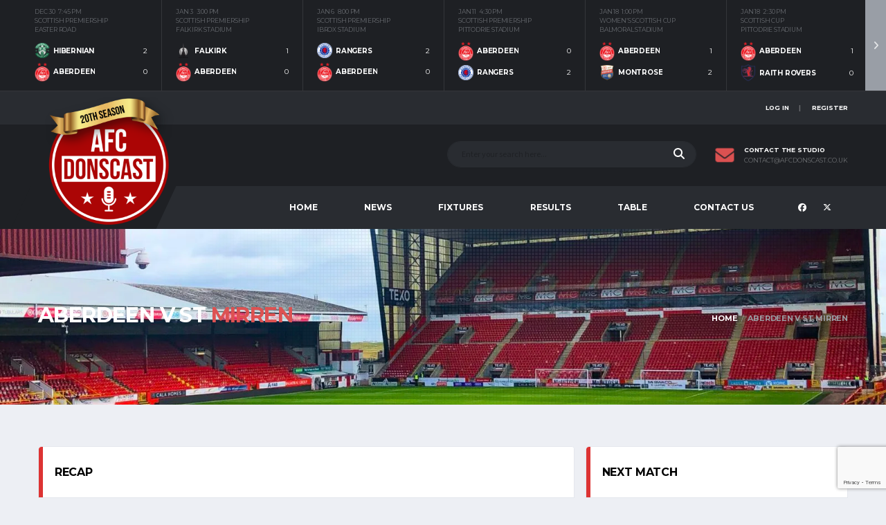

--- FILE ---
content_type: text/html; charset=UTF-8
request_url: https://afcdonscast.co.uk/event/aberdeen-v-st-mirren-10/
body_size: 28347
content:
<!DOCTYPE html>
<html lang="en-GB" xmlns:og="http://opengraphprotocol.org/schema/" xmlns:fb="http://www.facebook.com/2008/fbml">
<head>
<meta charset="UTF-8">
<meta http-equiv="X-UA-Compatible" content="IE=edge">
<meta name="viewport" content="width=device-width, initial-scale=1, shrink-to-fit=no">
<link rel="profile" href="http://gmpg.org/xfn/11">

<title>AFC DONScast - Aberdeen v St Mirren</title>
<meta name='robots' content='max-image-preview:large' />
<link rel="preconnect" href="https://fonts.googleapis.com"><link rel="preconnect" href="https://fonts.gstatic.com" crossorigin><!-- Jetpack Site Verification Tags -->
<meta name="google-site-verification" content="IGj5byH4PvtUhgM2ZszwGUDFgS9sZD0RbAfOC-gZGaI" />
<meta name="msvalidate.01" content="B4F0BC685526C2ECC16693C00D7B8920" />
<link rel='dns-prefetch' href='//secure.gravatar.com' />
<link rel='dns-prefetch' href='//maps.googleapis.com' />
<link rel='dns-prefetch' href='//meet.jit.si' />
<link rel='dns-prefetch' href='//www.googletagmanager.com' />
<link rel='dns-prefetch' href='//stats.wp.com' />
<link rel='dns-prefetch' href='//fonts.googleapis.com' />
<link rel='dns-prefetch' href='//widgets.wp.com' />
<link rel='dns-prefetch' href='//s0.wp.com' />
<link rel='dns-prefetch' href='//0.gravatar.com' />
<link rel='dns-prefetch' href='//1.gravatar.com' />
<link rel='dns-prefetch' href='//2.gravatar.com' />
<link rel='preconnect' href='https://fonts.gstatic.com' crossorigin />
<link rel="alternate" type="application/rss+xml" title="AFC DONScast &raquo; Feed" href="https://afcdonscast.co.uk/feed/" />
<link rel="alternate" type="application/rss+xml" title="AFC DONScast &raquo; Comments Feed" href="https://afcdonscast.co.uk/comments/feed/" />
<link rel="alternate" title="oEmbed (JSON)" type="application/json+oembed" href="https://afcdonscast.co.uk/wp-json/oembed/1.0/embed?url=https%3A%2F%2Fafcdonscast.co.uk%2Fevent%2Faberdeen-v-st-mirren-10%2F" />
<link rel="alternate" title="oEmbed (XML)" type="text/xml+oembed" href="https://afcdonscast.co.uk/wp-json/oembed/1.0/embed?url=https%3A%2F%2Fafcdonscast.co.uk%2Fevent%2Faberdeen-v-st-mirren-10%2F&#038;format=xml" />
<style id='wp-img-auto-sizes-contain-inline-css'>
img:is([sizes=auto i],[sizes^="auto," i]){contain-intrinsic-size:3000px 1500px}
/*# sourceURL=wp-img-auto-sizes-contain-inline-css */
</style>
<style id='wp-emoji-styles-inline-css'>

	img.wp-smiley, img.emoji {
		display: inline !important;
		border: none !important;
		box-shadow: none !important;
		height: 1em !important;
		width: 1em !important;
		margin: 0 0.07em !important;
		vertical-align: -0.1em !important;
		background: none !important;
		padding: 0 !important;
	}
/*# sourceURL=wp-emoji-styles-inline-css */
</style>
<style id='wp-block-library-inline-css'>
:root{--wp-block-synced-color:#7a00df;--wp-block-synced-color--rgb:122,0,223;--wp-bound-block-color:var(--wp-block-synced-color);--wp-editor-canvas-background:#ddd;--wp-admin-theme-color:#007cba;--wp-admin-theme-color--rgb:0,124,186;--wp-admin-theme-color-darker-10:#006ba1;--wp-admin-theme-color-darker-10--rgb:0,107,160.5;--wp-admin-theme-color-darker-20:#005a87;--wp-admin-theme-color-darker-20--rgb:0,90,135;--wp-admin-border-width-focus:2px}@media (min-resolution:192dpi){:root{--wp-admin-border-width-focus:1.5px}}.wp-element-button{cursor:pointer}:root .has-very-light-gray-background-color{background-color:#eee}:root .has-very-dark-gray-background-color{background-color:#313131}:root .has-very-light-gray-color{color:#eee}:root .has-very-dark-gray-color{color:#313131}:root .has-vivid-green-cyan-to-vivid-cyan-blue-gradient-background{background:linear-gradient(135deg,#00d084,#0693e3)}:root .has-purple-crush-gradient-background{background:linear-gradient(135deg,#34e2e4,#4721fb 50%,#ab1dfe)}:root .has-hazy-dawn-gradient-background{background:linear-gradient(135deg,#faaca8,#dad0ec)}:root .has-subdued-olive-gradient-background{background:linear-gradient(135deg,#fafae1,#67a671)}:root .has-atomic-cream-gradient-background{background:linear-gradient(135deg,#fdd79a,#004a59)}:root .has-nightshade-gradient-background{background:linear-gradient(135deg,#330968,#31cdcf)}:root .has-midnight-gradient-background{background:linear-gradient(135deg,#020381,#2874fc)}:root{--wp--preset--font-size--normal:16px;--wp--preset--font-size--huge:42px}.has-regular-font-size{font-size:1em}.has-larger-font-size{font-size:2.625em}.has-normal-font-size{font-size:var(--wp--preset--font-size--normal)}.has-huge-font-size{font-size:var(--wp--preset--font-size--huge)}.has-text-align-center{text-align:center}.has-text-align-left{text-align:left}.has-text-align-right{text-align:right}.has-fit-text{white-space:nowrap!important}#end-resizable-editor-section{display:none}.aligncenter{clear:both}.items-justified-left{justify-content:flex-start}.items-justified-center{justify-content:center}.items-justified-right{justify-content:flex-end}.items-justified-space-between{justify-content:space-between}.screen-reader-text{border:0;clip-path:inset(50%);height:1px;margin:-1px;overflow:hidden;padding:0;position:absolute;width:1px;word-wrap:normal!important}.screen-reader-text:focus{background-color:#ddd;clip-path:none;color:#444;display:block;font-size:1em;height:auto;left:5px;line-height:normal;padding:15px 23px 14px;text-decoration:none;top:5px;width:auto;z-index:100000}html :where(.has-border-color){border-style:solid}html :where([style*=border-top-color]){border-top-style:solid}html :where([style*=border-right-color]){border-right-style:solid}html :where([style*=border-bottom-color]){border-bottom-style:solid}html :where([style*=border-left-color]){border-left-style:solid}html :where([style*=border-width]){border-style:solid}html :where([style*=border-top-width]){border-top-style:solid}html :where([style*=border-right-width]){border-right-style:solid}html :where([style*=border-bottom-width]){border-bottom-style:solid}html :where([style*=border-left-width]){border-left-style:solid}html :where(img[class*=wp-image-]){height:auto;max-width:100%}:where(figure){margin:0 0 1em}html :where(.is-position-sticky){--wp-admin--admin-bar--position-offset:var(--wp-admin--admin-bar--height,0px)}@media screen and (max-width:600px){html :where(.is-position-sticky){--wp-admin--admin-bar--position-offset:0px}}

/*# sourceURL=wp-block-library-inline-css */
</style><style id='global-styles-inline-css'>
:root{--wp--preset--aspect-ratio--square: 1;--wp--preset--aspect-ratio--4-3: 4/3;--wp--preset--aspect-ratio--3-4: 3/4;--wp--preset--aspect-ratio--3-2: 3/2;--wp--preset--aspect-ratio--2-3: 2/3;--wp--preset--aspect-ratio--16-9: 16/9;--wp--preset--aspect-ratio--9-16: 9/16;--wp--preset--color--black: #000000;--wp--preset--color--cyan-bluish-gray: #abb8c3;--wp--preset--color--white: #ffffff;--wp--preset--color--pale-pink: #f78da7;--wp--preset--color--vivid-red: #cf2e2e;--wp--preset--color--luminous-vivid-orange: #ff6900;--wp--preset--color--luminous-vivid-amber: #fcb900;--wp--preset--color--light-green-cyan: #7bdcb5;--wp--preset--color--vivid-green-cyan: #00d084;--wp--preset--color--pale-cyan-blue: #8ed1fc;--wp--preset--color--vivid-cyan-blue: #0693e3;--wp--preset--color--vivid-purple: #9b51e0;--wp--preset--gradient--vivid-cyan-blue-to-vivid-purple: linear-gradient(135deg,rgb(6,147,227) 0%,rgb(155,81,224) 100%);--wp--preset--gradient--light-green-cyan-to-vivid-green-cyan: linear-gradient(135deg,rgb(122,220,180) 0%,rgb(0,208,130) 100%);--wp--preset--gradient--luminous-vivid-amber-to-luminous-vivid-orange: linear-gradient(135deg,rgb(252,185,0) 0%,rgb(255,105,0) 100%);--wp--preset--gradient--luminous-vivid-orange-to-vivid-red: linear-gradient(135deg,rgb(255,105,0) 0%,rgb(207,46,46) 100%);--wp--preset--gradient--very-light-gray-to-cyan-bluish-gray: linear-gradient(135deg,rgb(238,238,238) 0%,rgb(169,184,195) 100%);--wp--preset--gradient--cool-to-warm-spectrum: linear-gradient(135deg,rgb(74,234,220) 0%,rgb(151,120,209) 20%,rgb(207,42,186) 40%,rgb(238,44,130) 60%,rgb(251,105,98) 80%,rgb(254,248,76) 100%);--wp--preset--gradient--blush-light-purple: linear-gradient(135deg,rgb(255,206,236) 0%,rgb(152,150,240) 100%);--wp--preset--gradient--blush-bordeaux: linear-gradient(135deg,rgb(254,205,165) 0%,rgb(254,45,45) 50%,rgb(107,0,62) 100%);--wp--preset--gradient--luminous-dusk: linear-gradient(135deg,rgb(255,203,112) 0%,rgb(199,81,192) 50%,rgb(65,88,208) 100%);--wp--preset--gradient--pale-ocean: linear-gradient(135deg,rgb(255,245,203) 0%,rgb(182,227,212) 50%,rgb(51,167,181) 100%);--wp--preset--gradient--electric-grass: linear-gradient(135deg,rgb(202,248,128) 0%,rgb(113,206,126) 100%);--wp--preset--gradient--midnight: linear-gradient(135deg,rgb(2,3,129) 0%,rgb(40,116,252) 100%);--wp--preset--font-size--small: 13px;--wp--preset--font-size--medium: 20px;--wp--preset--font-size--large: 36px;--wp--preset--font-size--x-large: 42px;--wp--preset--spacing--20: 0.44rem;--wp--preset--spacing--30: 0.67rem;--wp--preset--spacing--40: 1rem;--wp--preset--spacing--50: 1.5rem;--wp--preset--spacing--60: 2.25rem;--wp--preset--spacing--70: 3.38rem;--wp--preset--spacing--80: 5.06rem;--wp--preset--shadow--natural: 6px 6px 9px rgba(0, 0, 0, 0.2);--wp--preset--shadow--deep: 12px 12px 50px rgba(0, 0, 0, 0.4);--wp--preset--shadow--sharp: 6px 6px 0px rgba(0, 0, 0, 0.2);--wp--preset--shadow--outlined: 6px 6px 0px -3px rgb(255, 255, 255), 6px 6px rgb(0, 0, 0);--wp--preset--shadow--crisp: 6px 6px 0px rgb(0, 0, 0);}:where(.is-layout-flex){gap: 0.5em;}:where(.is-layout-grid){gap: 0.5em;}body .is-layout-flex{display: flex;}.is-layout-flex{flex-wrap: wrap;align-items: center;}.is-layout-flex > :is(*, div){margin: 0;}body .is-layout-grid{display: grid;}.is-layout-grid > :is(*, div){margin: 0;}:where(.wp-block-columns.is-layout-flex){gap: 2em;}:where(.wp-block-columns.is-layout-grid){gap: 2em;}:where(.wp-block-post-template.is-layout-flex){gap: 1.25em;}:where(.wp-block-post-template.is-layout-grid){gap: 1.25em;}.has-black-color{color: var(--wp--preset--color--black) !important;}.has-cyan-bluish-gray-color{color: var(--wp--preset--color--cyan-bluish-gray) !important;}.has-white-color{color: var(--wp--preset--color--white) !important;}.has-pale-pink-color{color: var(--wp--preset--color--pale-pink) !important;}.has-vivid-red-color{color: var(--wp--preset--color--vivid-red) !important;}.has-luminous-vivid-orange-color{color: var(--wp--preset--color--luminous-vivid-orange) !important;}.has-luminous-vivid-amber-color{color: var(--wp--preset--color--luminous-vivid-amber) !important;}.has-light-green-cyan-color{color: var(--wp--preset--color--light-green-cyan) !important;}.has-vivid-green-cyan-color{color: var(--wp--preset--color--vivid-green-cyan) !important;}.has-pale-cyan-blue-color{color: var(--wp--preset--color--pale-cyan-blue) !important;}.has-vivid-cyan-blue-color{color: var(--wp--preset--color--vivid-cyan-blue) !important;}.has-vivid-purple-color{color: var(--wp--preset--color--vivid-purple) !important;}.has-black-background-color{background-color: var(--wp--preset--color--black) !important;}.has-cyan-bluish-gray-background-color{background-color: var(--wp--preset--color--cyan-bluish-gray) !important;}.has-white-background-color{background-color: var(--wp--preset--color--white) !important;}.has-pale-pink-background-color{background-color: var(--wp--preset--color--pale-pink) !important;}.has-vivid-red-background-color{background-color: var(--wp--preset--color--vivid-red) !important;}.has-luminous-vivid-orange-background-color{background-color: var(--wp--preset--color--luminous-vivid-orange) !important;}.has-luminous-vivid-amber-background-color{background-color: var(--wp--preset--color--luminous-vivid-amber) !important;}.has-light-green-cyan-background-color{background-color: var(--wp--preset--color--light-green-cyan) !important;}.has-vivid-green-cyan-background-color{background-color: var(--wp--preset--color--vivid-green-cyan) !important;}.has-pale-cyan-blue-background-color{background-color: var(--wp--preset--color--pale-cyan-blue) !important;}.has-vivid-cyan-blue-background-color{background-color: var(--wp--preset--color--vivid-cyan-blue) !important;}.has-vivid-purple-background-color{background-color: var(--wp--preset--color--vivid-purple) !important;}.has-black-border-color{border-color: var(--wp--preset--color--black) !important;}.has-cyan-bluish-gray-border-color{border-color: var(--wp--preset--color--cyan-bluish-gray) !important;}.has-white-border-color{border-color: var(--wp--preset--color--white) !important;}.has-pale-pink-border-color{border-color: var(--wp--preset--color--pale-pink) !important;}.has-vivid-red-border-color{border-color: var(--wp--preset--color--vivid-red) !important;}.has-luminous-vivid-orange-border-color{border-color: var(--wp--preset--color--luminous-vivid-orange) !important;}.has-luminous-vivid-amber-border-color{border-color: var(--wp--preset--color--luminous-vivid-amber) !important;}.has-light-green-cyan-border-color{border-color: var(--wp--preset--color--light-green-cyan) !important;}.has-vivid-green-cyan-border-color{border-color: var(--wp--preset--color--vivid-green-cyan) !important;}.has-pale-cyan-blue-border-color{border-color: var(--wp--preset--color--pale-cyan-blue) !important;}.has-vivid-cyan-blue-border-color{border-color: var(--wp--preset--color--vivid-cyan-blue) !important;}.has-vivid-purple-border-color{border-color: var(--wp--preset--color--vivid-purple) !important;}.has-vivid-cyan-blue-to-vivid-purple-gradient-background{background: var(--wp--preset--gradient--vivid-cyan-blue-to-vivid-purple) !important;}.has-light-green-cyan-to-vivid-green-cyan-gradient-background{background: var(--wp--preset--gradient--light-green-cyan-to-vivid-green-cyan) !important;}.has-luminous-vivid-amber-to-luminous-vivid-orange-gradient-background{background: var(--wp--preset--gradient--luminous-vivid-amber-to-luminous-vivid-orange) !important;}.has-luminous-vivid-orange-to-vivid-red-gradient-background{background: var(--wp--preset--gradient--luminous-vivid-orange-to-vivid-red) !important;}.has-very-light-gray-to-cyan-bluish-gray-gradient-background{background: var(--wp--preset--gradient--very-light-gray-to-cyan-bluish-gray) !important;}.has-cool-to-warm-spectrum-gradient-background{background: var(--wp--preset--gradient--cool-to-warm-spectrum) !important;}.has-blush-light-purple-gradient-background{background: var(--wp--preset--gradient--blush-light-purple) !important;}.has-blush-bordeaux-gradient-background{background: var(--wp--preset--gradient--blush-bordeaux) !important;}.has-luminous-dusk-gradient-background{background: var(--wp--preset--gradient--luminous-dusk) !important;}.has-pale-ocean-gradient-background{background: var(--wp--preset--gradient--pale-ocean) !important;}.has-electric-grass-gradient-background{background: var(--wp--preset--gradient--electric-grass) !important;}.has-midnight-gradient-background{background: var(--wp--preset--gradient--midnight) !important;}.has-small-font-size{font-size: var(--wp--preset--font-size--small) !important;}.has-medium-font-size{font-size: var(--wp--preset--font-size--medium) !important;}.has-large-font-size{font-size: var(--wp--preset--font-size--large) !important;}.has-x-large-font-size{font-size: var(--wp--preset--font-size--x-large) !important;}
/*# sourceURL=global-styles-inline-css */
</style>

<style id='classic-theme-styles-inline-css'>
/*! This file is auto-generated */
.wp-block-button__link{color:#fff;background-color:#32373c;border-radius:9999px;box-shadow:none;text-decoration:none;padding:calc(.667em + 2px) calc(1.333em + 2px);font-size:1.125em}.wp-block-file__button{background:#32373c;color:#fff;text-decoration:none}
/*# sourceURL=/wp-includes/css/classic-themes.min.css */
</style>
<link rel='stylesheet' id='cf-christmasification-css' href='https://afcdonscast.co.uk/wp-content/plugins/christmasify/public/css/cf-christmasification-public.min.css?ver=1.0.7' media='all' />
<link rel='stylesheet' id='contact-form-7-css' href='https://afcdonscast.co.uk/wp-content/plugins/contact-form-7/includes/css/styles.css?ver=6.1.4' media='all' />
<style id='dominant-color-styles-inline-css'>
img[data-dominant-color]:not(.has-transparency) { background-color: var(--dominant-color); }
/*# sourceURL=dominant-color-styles-inline-css */
</style>
<link rel='stylesheet' id='dashicons-css' href='https://afcdonscast.co.uk/wp-includes/css/dashicons.min.css?ver=6.9' media='all' />
<link rel='stylesheet' id='sportspress-general-css' href='//afcdonscast.co.uk/wp-content/plugins/sportspress-pro/includes/sportspress/assets/css/sportspress.css?ver=2.7.26' media='all' />
<link rel='stylesheet' id='sportspress-icons-css' href='//afcdonscast.co.uk/wp-content/plugins/sportspress-pro/includes/sportspress/assets/css/icons.css?ver=2.7.26' media='all' />
<link rel='stylesheet' id='sportspress-league-menu-css' href='//afcdonscast.co.uk/wp-content/plugins/sportspress-pro/includes/sportspress-league-menu/css/sportspress-league-menu.css?ver=2.1.2' media='all' />
<link rel='stylesheet' id='sportspress-results-matrix-css' href='//afcdonscast.co.uk/wp-content/plugins/sportspress-pro/includes/sportspress-results-matrix/css/sportspress-results-matrix.css?ver=2.6.9' media='all' />
<link rel='stylesheet' id='sportspress-timelines-css' href='//afcdonscast.co.uk/wp-content/plugins/sportspress-pro/includes/sportspress-timelines/css/sportspress-timelines.css?ver=2.6' media='all' />
<link rel='stylesheet' id='sportspress-tournaments-css' href='//afcdonscast.co.uk/wp-content/plugins/sportspress-pro/includes/sportspress-tournaments/css/sportspress-tournaments.css?ver=2.6.21' media='all' />
<link rel='stylesheet' id='sportspress-tournaments-ltr-css' href='//afcdonscast.co.uk/wp-content/plugins/sportspress-pro/includes/sportspress-tournaments/css/sportspress-tournaments-ltr.css?ver=2.6.21' media='all' />
<link rel='stylesheet' id='jquery-bracket-css' href='//afcdonscast.co.uk/wp-content/plugins/sportspress-pro/includes/sportspress-tournaments/css/jquery.bracket.min.css?ver=0.11.0' media='all' />
<link rel='stylesheet' id='sportspress-twitter-css' href='//afcdonscast.co.uk/wp-content/plugins/sportspress-pro/includes/sportspress-twitter/css/sportspress-twitter.css?ver=2.1.2' media='all' />
<link rel='stylesheet' id='bootstrap-css' href='https://afcdonscast.co.uk/wp-content/themes/alchemists/assets/vendor/bootstrap/css/bootstrap.min.css?ver=4.5.3' media='all' />
<link rel='stylesheet' id='fontawesome-css' href='https://afcdonscast.co.uk/wp-content/themes/alchemists/assets/fonts/font-awesome/css/all.min.css?ver=6.6.0' media='all' />
<link rel='stylesheet' id='simpleicons-css' href='https://afcdonscast.co.uk/wp-content/themes/alchemists/assets/fonts/simple-line-icons/css/simple-line-icons.css?ver=2.4.0' media='all' />
<link rel='stylesheet' id='magnificpopup-css' href='https://afcdonscast.co.uk/wp-content/themes/alchemists/assets/vendor/magnific-popup/dist/magnific-popup.css?ver=1.1.0' media='all' />
<link rel='stylesheet' id='slick-css' href='https://afcdonscast.co.uk/wp-content/themes/alchemists/assets/vendor/slick/slick.css?ver=1.9.0' media='all' />
<link rel='stylesheet' id='alchemists-style-css' href='https://afcdonscast.co.uk/wp-content/themes/alchemists/assets/css/style-soccer.css?ver=4.7.1' media='all' />
<link rel='stylesheet' id='alchemists-info-css' href='https://afcdonscast.co.uk/wp-content/themes/alchemists/style.css?ver=4.7.1' media='all' />
<link rel='stylesheet' id='alchemists-sportspress-css' href='https://afcdonscast.co.uk/wp-content/themes/alchemists/assets/css/sportspress-soccer.css?ver=4.7.1' media='all' />
<link rel='stylesheet' id='alchemists-fonts-css' href='https://fonts.googleapis.com/css2?family=Source+Sans+3:wght@400;700&#038;family=Montserrat:wght@400;700&#038;display=swap' media='all' />
<link rel='stylesheet' id='jetpack_likes-css' href='https://afcdonscast.co.uk/wp-content/plugins/jetpack/modules/likes/style.css?ver=15.4' media='all' />
<link rel='stylesheet' id='evcal_google_fonts-css' href='https://fonts.googleapis.com/css?family=Noto+Sans%3A400%2C400italic%2C700%7CPoppins%3A700%2C800%2C900&#038;subset=latin%2Clatin-ext&#038;ver=5.0.6' media='all' />
<link rel='stylesheet' id='evcal_cal_default-css' href='//afcdonscast.co.uk/wp-content/plugins/eventON/assets/css/eventon_styles.css?ver=5.0.6' media='all' />
<link rel='stylesheet' id='evo_font_icons-css' href='//afcdonscast.co.uk/wp-content/plugins/eventON/assets/fonts/all.css?ver=5.0.6' media='all' />
<link rel='stylesheet' id='eventon_dynamic_styles-css' href='//afcdonscast.co.uk/wp-content/plugins/eventON/assets/css/eventon_dynamic_styles.css?ver=5.0.6' media='all' />
<link rel='stylesheet' id='df-compiled-css' href='https://afcdonscast.co.uk/wp-content/uploads/wp-scss-cache/df-compiled.css?ver=1767061665' media='all' />
<link rel='stylesheet' id='df-compiled-sportspress-css' href='https://afcdonscast.co.uk/wp-content/uploads/wp-scss-cache/df-compiled-sportspress.css?ver=1767061665' media='all' />
<link rel="preload" as="style" href="https://fonts.googleapis.com/css?family=Montserrat:500,800&#038;display=swap&#038;ver=1752407233" /><link rel="stylesheet" href="https://fonts.googleapis.com/css?family=Montserrat:500,800&#038;display=swap&#038;ver=1752407233" media="print" onload="this.media='all'"><noscript><link rel="stylesheet" href="https://fonts.googleapis.com/css?family=Montserrat:500,800&#038;display=swap&#038;ver=1752407233" /></noscript><style type="text/css"></style><script src="https://afcdonscast.co.uk/wp-includes/js/jquery/jquery.min.js?ver=3.7.1" id="jquery-core-js"></script>
<script src="https://afcdonscast.co.uk/wp-includes/js/jquery/jquery-migrate.min.js?ver=3.4.1" id="jquery-migrate-js"></script>
<script id="simple-likes-public-js-js-extra">
var simpleLikes = {"ajaxurl":"https://afcdonscast.co.uk/wp-admin/admin-ajax.php","like":"Like","unlike":"Unlike"};
//# sourceURL=simple-likes-public-js-js-extra
</script>
<script src="https://afcdonscast.co.uk/wp-content/plugins/alc-advanced-posts/post-like-system/js/simple-likes-public-min.js?ver=0.5" id="simple-likes-public-js-js"></script>
<script src="https://afcdonscast.co.uk/wp-content/plugins/sportspress-pro/includes/sportspress-facebook/js/sportspress-facebook-sdk.js?ver=2.11" id="sportspress-facebook-sdk-js"></script>
<script src="https://afcdonscast.co.uk/wp-content/plugins/sportspress-pro/includes/sportspress-tournaments/js/jquery.bracket.min.js?ver=0.11.0" id="jquery-bracket-js"></script>
<script id="evo-inlinescripts-header-js-after">
jQuery(document).ready(function($){});
//# sourceURL=evo-inlinescripts-header-js-after
</script>

<!-- Google tag (gtag.js) snippet added by Site Kit -->
<!-- Google Analytics snippet added by Site Kit -->
<script src="https://www.googletagmanager.com/gtag/js?id=GT-NFDCR2FK" id="google_gtagjs-js" async></script>
<script id="google_gtagjs-js-after">
window.dataLayer = window.dataLayer || [];function gtag(){dataLayer.push(arguments);}
gtag("set","linker",{"domains":["afcdonscast.co.uk"]});
gtag("js", new Date());
gtag("set", "developer_id.dZTNiMT", true);
gtag("config", "GT-NFDCR2FK");
 window._googlesitekit = window._googlesitekit || {}; window._googlesitekit.throttledEvents = []; window._googlesitekit.gtagEvent = (name, data) => { var key = JSON.stringify( { name, data } ); if ( !! window._googlesitekit.throttledEvents[ key ] ) { return; } window._googlesitekit.throttledEvents[ key ] = true; setTimeout( () => { delete window._googlesitekit.throttledEvents[ key ]; }, 5 ); gtag( "event", name, { ...data, event_source: "site-kit" } ); }; 
//# sourceURL=google_gtagjs-js-after
</script>
<script></script><link rel="https://api.w.org/" href="https://afcdonscast.co.uk/wp-json/" /><link rel="alternate" title="JSON" type="application/json" href="https://afcdonscast.co.uk/wp-json/wp/v2/events/42896" /><link rel="EditURI" type="application/rsd+xml" title="RSD" href="https://afcdonscast.co.uk/xmlrpc.php?rsd" />
<meta name="generator" content="WordPress 6.9" />
<meta name="generator" content="SportsPress 2.7.26" />
<meta name="generator" content="SportsPress Pro 2.7.27" />
<link rel="canonical" href="https://afcdonscast.co.uk/event/aberdeen-v-st-mirren-10/" />
<meta name="generator" content="Redux 4.5.10" /><meta name="generator" content="auto-sizes 1.7.0">
<meta name="generator" content="dominant-color-images 1.2.0">
<meta name="generator" content="Site Kit by Google 1.170.0" /><meta name="generator" content="performant-translations 1.2.0">
<link rel="me" href="https://mastodon.social/@afcdonscast"/>
	<style>img#wpstats{display:none}</style>
		<!-- Custom CSS--><style type="text/css">
.header-logo__img {max-width:200px; width:200px;}@media (max-width: 991px) {.header-mobile__logo-img {max-width:100px; width:100px;}}@media (min-width: 992px) {.header .header-logo { -webkit-transform: translate(0, 30px); transform: translate(0, 30px);}}@media (max-width: 991px) {.header-mobile__logo {margin-left: 0; margin-top: 0;}}.page-heading ul.trail-items>li::after { color: #9a9da2}.sponsors__item img { opacity: 0.2; }.sponsors__item img:hover { opacity: 1.0; }.alc-scoreboard-content--alt-color .alc-scoreboard__result { color: white; }
.alc-scoreboard__date { margin-right: 0.3em;}
</style>

<style type="text/css" id="breadcrumb-trail-css">.breadcrumbs .trail-browse,.breadcrumbs .trail-items,.breadcrumbs .trail-items li {display: inline-block;margin:0;padding: 0;border:none;background:transparent;text-indent: 0;}.breadcrumbs .trail-browse {font-size: inherit;font-style:inherit;font-weight: inherit;color: inherit;}.breadcrumbs .trail-items {list-style: none;}.trail-items li::after {content: "\002F";padding: 0 0.5em;}.trail-items li:last-of-type::after {display: none;}</style>
<meta name="description" content="AFC DONScast - weekly Aberdeen Football Club podcast" />
<meta name="generator" content="Powered by WPBakery Page Builder - drag and drop page builder for WordPress."/>
<meta name="generator" content="Powered by Slider Revolution 6.7.40 - responsive, Mobile-Friendly Slider Plugin for WordPress with comfortable drag and drop interface." />

<!-- Jetpack Open Graph Tags -->
<meta property="og:type" content="article" />
<meta property="og:title" content="AFC DONScast - Aberdeen v St Mirren" />
<meta property="og:url" content="https://afcdonscast.co.uk/event/aberdeen-v-st-mirren-10/" />
<meta property="og:description" content="Visit the post for more." />
<meta property="article:published_time" content="2022-08-06T14:00:20+00:00" />
<meta property="article:modified_time" content="2022-08-07T11:43:39+00:00" />
<meta property="og:site_name" content="AFC DONScast" />
<meta property="og:image" content="https://afcdonscast.co.uk/wp-content/uploads/2025/07/cropped-AFC-DONScast-Logo-20.png" />
<meta property="og:image:width" content="512" />
<meta property="og:image:height" content="512" />
<meta property="og:image:alt" content="" />
<meta property="og:locale" content="en_GB" />
<meta name="twitter:site" content="@afcdonscast" />
<meta name="twitter:text:title" content="Aberdeen v St Mirren" />
<meta name="twitter:image" content="https://afcdonscast.co.uk/wp-content/uploads/2025/07/cropped-AFC-DONScast-Logo-20-270x270.png" />
<meta name="twitter:card" content="summary" />
<meta name="twitter:description" content="Visit the post for more." />

<!-- End Jetpack Open Graph Tags -->
<link rel="icon" href="https://afcdonscast.co.uk/wp-content/uploads/2025/07/cropped-AFC-DONScast-Logo-20-32x32.png" sizes="32x32" />
<link rel="icon" href="https://afcdonscast.co.uk/wp-content/uploads/2025/07/cropped-AFC-DONScast-Logo-20-192x192.png" sizes="192x192" />
<link rel="apple-touch-icon" href="https://afcdonscast.co.uk/wp-content/uploads/2025/07/cropped-AFC-DONScast-Logo-20-180x180.png" />
<meta name="msapplication-TileImage" content="https://afcdonscast.co.uk/wp-content/uploads/2025/07/cropped-AFC-DONScast-Logo-20-270x270.png" />
<script data-jetpack-boost="ignore">function setREVStartSize(e){
			//window.requestAnimationFrame(function() {
				window.RSIW = window.RSIW===undefined ? window.innerWidth : window.RSIW;
				window.RSIH = window.RSIH===undefined ? window.innerHeight : window.RSIH;
				try {
					var pw = document.getElementById(e.c).parentNode.offsetWidth,
						newh;
					pw = pw===0 || isNaN(pw) || (e.l=="fullwidth" || e.layout=="fullwidth") ? window.RSIW : pw;
					e.tabw = e.tabw===undefined ? 0 : parseInt(e.tabw);
					e.thumbw = e.thumbw===undefined ? 0 : parseInt(e.thumbw);
					e.tabh = e.tabh===undefined ? 0 : parseInt(e.tabh);
					e.thumbh = e.thumbh===undefined ? 0 : parseInt(e.thumbh);
					e.tabhide = e.tabhide===undefined ? 0 : parseInt(e.tabhide);
					e.thumbhide = e.thumbhide===undefined ? 0 : parseInt(e.thumbhide);
					e.mh = e.mh===undefined || e.mh=="" || e.mh==="auto" ? 0 : parseInt(e.mh,0);
					if(e.layout==="fullscreen" || e.l==="fullscreen")
						newh = Math.max(e.mh,window.RSIH);
					else{
						e.gw = Array.isArray(e.gw) ? e.gw : [e.gw];
						for (var i in e.rl) if (e.gw[i]===undefined || e.gw[i]===0) e.gw[i] = e.gw[i-1];
						e.gh = e.el===undefined || e.el==="" || (Array.isArray(e.el) && e.el.length==0)? e.gh : e.el;
						e.gh = Array.isArray(e.gh) ? e.gh : [e.gh];
						for (var i in e.rl) if (e.gh[i]===undefined || e.gh[i]===0) e.gh[i] = e.gh[i-1];
											
						var nl = new Array(e.rl.length),
							ix = 0,
							sl;
						e.tabw = e.tabhide>=pw ? 0 : e.tabw;
						e.thumbw = e.thumbhide>=pw ? 0 : e.thumbw;
						e.tabh = e.tabhide>=pw ? 0 : e.tabh;
						e.thumbh = e.thumbhide>=pw ? 0 : e.thumbh;
						for (var i in e.rl) nl[i] = e.rl[i]<window.RSIW ? 0 : e.rl[i];
						sl = nl[0];
						for (var i in nl) if (sl>nl[i] && nl[i]>0) { sl = nl[i]; ix=i;}
						var m = pw>(e.gw[ix]+e.tabw+e.thumbw) ? 1 : (pw-(e.tabw+e.thumbw)) / (e.gw[ix]);
						newh =  (e.gh[ix] * m) + (e.tabh + e.thumbh);
					}
					var el = document.getElementById(e.c);
					if (el!==null && el) el.style.height = newh+"px";
					el = document.getElementById(e.c+"_wrapper");
					if (el!==null && el) {
						el.style.height = newh+"px";
						el.style.display = "block";
					}
				} catch(e){
					console.log("Failure at Presize of Slider:" + e)
				}
			//});
		  };</script>
		<style id="wp-custom-css">
			.widget_text ul:not([class]) > li::before,
div.wpb_text_column ul:not([class]) > li::before,
.list ul:not([class]) > li::before,
.hentry ul:not([class]) > li::before {
    content: "\f111";
	font-size: 12px;
}		</style>
		<style id="alchemists_data-dynamic-css" title="dynamic-css" class="redux-options-output">.breadcrumbs ul.trail-items > li > a{color:#fff;}.breadcrumbs ul.trail-items > li > a:hover{color:#dd3333;}.breadcrumbs ul.trail-items > li > a:active{color:#ff1111;}.breadcrumbs ul.trail-items > li.trail-end{color:#9a9da2;}.hero-unit{background-color:#27313b;background-repeat:no-repeat;background-attachment:inherit;background-position:center top;background-image:url('http://alchemists-wp.dan-fisher.com/soccer/wp-content/themes/alchemists/assets/images/header_bg.jpg');background-size:cover;}body{background-color:#edeff4;}.footer-widgets{background-color:#1e2024;}</style><noscript><style> .wpb_animate_when_almost_visible { opacity: 1; }</style></noscript><link rel='stylesheet' id='redux-custom-fonts-css' href='//afcdonscast.co.uk/wp-content/uploads/redux/custom-fonts/fonts.css?ver=1674154978' media='all' />
<link rel='stylesheet' id='rs-plugin-settings-css' href='//afcdonscast.co.uk/wp-content/plugins/revslider/sr6/assets/css/rs6.css?ver=6.7.40' media='all' />
<style id='rs-plugin-settings-inline-css'>
#rs-demo-id {}
/*# sourceURL=rs-plugin-settings-inline-css */
</style>
</head>

<body class="wp-singular sp_event-template-default single single-sp_event postid-42896 wp-theme-alchemists alc-is-activated sportspress sportspress-page sp-has-venue sp-has-results sp-performance-sections--1 template-soccer wpb-js-composer js-comp-ver-8.7.2 vc_responsive">

	
				<div id="js-preloader-overlay" class="preloader-overlay">
				<div id="js-preloader" class="preloader" ></div>
			</div>
		
	<div class="site-wrapper">
		<div class="site-overlay"></div>

		
<div class="header-mobile clearfix" id="header-mobile">
	<div class="header-mobile__logo">
		<a href="https://afcdonscast.co.uk/" rel="home">
							<img src="https://afcdonscast.co.uk/wp-content/uploads/2025/07/AFC-DONScast-Logo-20.png"  srcset="https://afcdonscast.co.uk/wp-content/uploads/2025/07/AFC-DONScast-Logo-20.png 2x"  class="header-mobile__logo-img" alt="AFC DONScast">
					</a>
	</div>
	<div class="header-mobile__inner">
		<a id="header-mobile__toggle" class="burger-menu-icon" href="#"><span class="burger-menu-icon__line"></span></a>

		<div class="header-mobile__secondary">
							<span class="header-mobile__search-icon" id="header-mobile__search-icon"></span>
			
					</div>
	</div>
</div>

			<!-- Header Desktop -->
			<header class="header header--layout-1">

				
<div class="header__top-bar clearfix">
	<div class="container">
		<div class="header__top-bar-inner">
			<ul id="menu-top-menu" class="nav-account nav-account__divider-vert_bar"><li id='menu-item-2790'  class="menu-item menu-item-type-custom menu-item-object-custom nav-account__item"><a  href="https://afcdonscast.co.uk/wp-login.php">Log In</a> </li>
<li id='menu-item-2791'  class="menu-item menu-item-type-custom menu-item-object-custom nav-account__item"><a  href="https://afcdonscast.co.uk/wp-login.php?action=register">Register</a> </li>
</ul>		</div>

	</div>
</div>

	<div class="header__secondary">
		<div class="container">
			<div class="header__secondary-inner">

				<div class="header-search-form">
	<form action="https://afcdonscast.co.uk/" id="mobile-search-form" class="search-form">
		<input id="s" name="s" type="text" class="form-control header-mobile__search-control" value="" placeholder="Enter your search here...">
		<button type="submit" class="header-mobile__search-submit"><i class="fa fa-search"></i></button>
	</form>
</div>

<ul class="info-block info-block--header">

		<li class="info-block__item info-block__item--contact-primary">

					<span class="df-icon-custom"><i class="fa-solid fa-envelope fa-beat-fade"></i></span>
		
		<h6 class="info-block__heading">Contact the Studio</h6>
		<a class="info-block__link" href="mailto:contact@afcdonscast.co.uk">
			contact@afcdonscast.co.uk		</a>
	</li>
	
	
	
</ul>

							</div>
		</div>
	</div>

<div class="header__primary">
	<div class="container">
		<div class="header__primary-inner">

			
<!-- Header Logo -->
<div class="header-logo">
	<a href="https://afcdonscast.co.uk/" rel="home">
					<img src="https://afcdonscast.co.uk/wp-content/uploads/2025/07/AFC-DONScast-Logo-20.png"  srcset="https://afcdonscast.co.uk/wp-content/uploads/2025/07/AFC-DONScast-Logo-20.png 2x"  class="header-logo__img" width="1200" height="1200" alt="AFC DONScast">
			</a>
</div>
<!-- Header Logo / End -->

			<!-- Main Navigation -->
			<nav class="main-nav">
				<ul id="menu-primary-menu" class="main-nav__list"><li id="menu-item-40759" class="menu-item menu-item-type-custom menu-item-object-custom menu-item-home no-mega-menu"><a class="menu-item-link"  href="https://afcdonscast.co.uk">Home</a></li>
<li id="menu-item-591" class="menu-item menu-item-type-custom menu-item-object-custom has-mega-menu"><a class="menu-item-link"  href="https://afcdonscast.co.uk/episodes/?cat=280&amp;orderby=post_date&amp;order=DESC#">News</a></li>
<li id="menu-item-2032" class="menu-item menu-item-type-post_type menu-item-object-page has-mega-menu"><a class="menu-item-link"  href="https://afcdonscast.co.uk/fixtures/">Fixtures</a></li>
<li id="menu-item-2019" class="menu-item menu-item-type-post_type menu-item-object-page has-mega-menu"><a class="menu-item-link"  href="https://afcdonscast.co.uk/results/">Results</a></li>
<li id="menu-item-37995" class="menu-item menu-item-type-post_type menu-item-object-page has-mega-menu"><a class="menu-item-link"  href="https://afcdonscast.co.uk/scottish-premiership-league/">Table</a></li>
<li id="menu-item-1194" class="menu-item menu-item-type-post_type menu-item-object-page has-mega-menu"><a class="menu-item-link"  href="https://afcdonscast.co.uk/contact-us/">Contact Us</a></li>
</ul>
				
<!-- Social Links -->
<ul class="social-links social-links--inline social-links--main-nav">
	<li class="social-links__item"><a href="http://www.facebook.com/afcdonscast" class="social-links__link" data-toggle="tooltip" data-placement="bottom" title="Facebook" target="_blank"><i class="fab fa-facebook"></i></a></li><li class="social-links__item"><a href="http://www.twitter.com/afcdonscast" class="social-links__link" data-toggle="tooltip" data-placement="bottom" title="Twitter" target="_blank"><i class="fab fa-x-twitter"></i></a></li></ul>
<!-- Social Links / End -->

				
			</nav>
			<!-- Main Navigation / End -->

			
					</div>
	</div>
</div>

			</header>
			<!-- Header / End -->

			<style>.page-heading::before {background-color: transparent;opacity: 0.4;}</style>
<!-- Page Heading
================================================== -->
<div class="page-heading 1 page-heading--horizontal" style="background-image: url(https://afcdonscast.co.uk/wp-content/uploads/2021/08/Pittodrie-e1629223666225-jpeg.webp);">
	<div class="container">
		<div class="row">

			
									<div class="col align-self-start">
						<h1 class='page-heading__title'>Aberdeen v St Mirren</h1>					</div>
				
									<div class="col align-self-end">
						<nav role="navigation" aria-label="Breadcrumbs" class="breadcrumb-trail breadcrumbs" itemprop="breadcrumb"><ul class="trail-items" itemscope itemtype="http://schema.org/BreadcrumbList"><meta name="numberOfItems" content="2" /><meta name="itemListOrder" content="Ascending" /><li itemprop="itemListElement" itemscope itemtype="http://schema.org/ListItem" class="trail-item trail-begin"><a href="https://afcdonscast.co.uk/" rel="home" itemprop="item"><span itemprop="name">Home</span></a><meta itemprop="position" content="1" /></li><li itemprop="itemListElement" itemscope itemtype="http://schema.org/ListItem" class="trail-item trail-end"><span itemprop="item"><span itemprop="name">Aberdeen v St Mirren</span></span><meta itemprop="position" content="2" /></li></ul></nav>					</div>
				
			
		</div>
	</div>
</div>

<div class="site-content " id="content">
	<div class="container">
		<div class="row">

			<div id="primary" class="content-area col-lg-8">

									<article id="post-42896" class="post-42896 sp_event type-sp_event status-publish hentry sp_league-scottish-premiership sp_season-2022-23 sp_venue-pittodrie-stadium">
						<div class="sp-section-content sp-section-content-logos">
<div class="card" itemscope itemtype="http://schema.org/SportsEvent">
	<div class="card__header">
		<h4 itemprop="name" content="Aberdeen v St Mirren">Recap</h4>
	</div>
	<div class="card__content">

		<!-- Game Result -->
		<div class="game-result">

			<section class="game-result__section pt-0">
				<header class="game-result__header game-result__header--alt">

											<span class="game-result__league">
							Scottish Premiership
															2022-23							
						</span>
					
					
							<h3 class="game-result__title" itemprop="location" itemscope itemtype="http://schema.org/Place">
								<span itemprop="name">Pittodrie Stadium</span><span class="d-none" itemprop="address" itemtype="http://schema.org/PostalAddress">31 Pittodrie St, Aberdeen AB24, UK</span>							</h3>

					
					<time class="game-result__date" itemprop="startDate" datetime="2022-08-06 15:00:20">
						6th August 2022<span class="event-time-status event-time-status--has-divider">3:00 pm</span><meta itemprop="eventStatus" content="http://schema.org/EventScheduled">					</time>

									</header>

				<!-- Team Logos + Game Result -->
				<div class="game-result__content">
					<div class="game-result__team game-result__team--odd"><figure class="game-result__team-logo"><img decoding="async" width="79" height="100" src="https://afcdonscast.co.uk/wp-content/uploads/2017/12/161104_club_logo-79x100.png" class="attachment-alchemists_team-logo-fit size-alchemists_team-logo-fit has-transparency wp-post-image" alt="Aberdeen FC" srcset="https://afcdonscast.co.uk/wp-content/uploads/2017/12/161104_club_logo-79x100.png 79w, https://afcdonscast.co.uk/wp-content/uploads/2017/12/161104_club_logo-238x300.png 238w, https://afcdonscast.co.uk/wp-content/uploads/2017/12/161104_club_logo-102x128.png 102w, https://afcdonscast.co.uk/wp-content/uploads/2017/12/161104_club_logo-25x32.png 25w, https://afcdonscast.co.uk/wp-content/uploads/2017/12/161104_club_logo-317x400.png 317w, https://afcdonscast.co.uk/wp-content/uploads/2017/12/161104_club_logo-460x580.png 460w, https://afcdonscast.co.uk/wp-content/uploads/2017/12/161104_club_logo-56x70.png 56w, https://afcdonscast.co.uk/wp-content/uploads/2017/12/161104_club_logo.png 724w" sizes="(max-width: 79px) 100vw, 79px" data-has-transparency="true" data-dominant-color="f1666c" style="--dominant-color: #f1666c;" data-attachment-id="41479" data-permalink="https://afcdonscast.co.uk/team/aberdeen/161104_club_logo/" data-orig-file="https://afcdonscast.co.uk/wp-content/uploads/2017/12/161104_club_logo.png" data-orig-size="724,913" data-comments-opened="1" data-image-meta="{&quot;aperture&quot;:&quot;0&quot;,&quot;credit&quot;:&quot;&quot;,&quot;camera&quot;:&quot;&quot;,&quot;caption&quot;:&quot;&quot;,&quot;created_timestamp&quot;:&quot;0&quot;,&quot;copyright&quot;:&quot;&quot;,&quot;focal_length&quot;:&quot;0&quot;,&quot;iso&quot;:&quot;0&quot;,&quot;shutter_speed&quot;:&quot;0&quot;,&quot;title&quot;:&quot;&quot;,&quot;orientation&quot;:&quot;0&quot;}" data-image-title="Aberdeen FC" data-image-description="" data-image-caption="" data-medium-file="https://afcdonscast.co.uk/wp-content/uploads/2017/12/161104_club_logo-238x300.png" data-large-file="https://afcdonscast.co.uk/wp-content/uploads/2017/12/161104_club_logo.png" /></figure><div class="game-result__team-info" itemprop="performer" itemscope itemtype="http://schema.org/Organization"><h5 class="game-result__team-name" itemprop="name">Aberdeen</h5><div class="game-result__team-desc"></div></div></div><div class="game-result__team game-result__team--even"><figure class="game-result__team-logo"><img decoding="async" width="100" height="100" src="https://afcdonscast.co.uk/wp-content/uploads/2018/01/1597-100x100.png" class="attachment-alchemists_team-logo-fit size-alchemists_team-logo-fit has-transparency wp-post-image" alt="St Mirren" srcset="https://afcdonscast.co.uk/wp-content/uploads/2018/01/1597-100x100.png 100w, https://afcdonscast.co.uk/wp-content/uploads/2018/01/1597-70x70.png 70w, https://afcdonscast.co.uk/wp-content/uploads/2018/01/1597-150x150.png 150w, https://afcdonscast.co.uk/wp-content/uploads/2018/01/1597-128x128.png 128w, https://afcdonscast.co.uk/wp-content/uploads/2018/01/1597-32x32.png 32w, https://afcdonscast.co.uk/wp-content/uploads/2018/01/1597-80x80.png 80w, https://afcdonscast.co.uk/wp-content/uploads/2018/01/1597-40x40.png 40w, https://afcdonscast.co.uk/wp-content/uploads/2018/01/1597.png 180w" sizes="(max-width: 100px) 100vw, 100px" data-has-transparency="true" data-dominant-color="a29d85" style="--dominant-color: #a29d85;" data-attachment-id="1374" data-permalink="https://afcdonscast.co.uk/1597/" data-orig-file="https://afcdonscast.co.uk/wp-content/uploads/2018/01/1597.png" data-orig-size="180,180" data-comments-opened="1" data-image-meta="{&quot;aperture&quot;:&quot;0&quot;,&quot;credit&quot;:&quot;&quot;,&quot;camera&quot;:&quot;&quot;,&quot;caption&quot;:&quot;&quot;,&quot;created_timestamp&quot;:&quot;0&quot;,&quot;copyright&quot;:&quot;&quot;,&quot;focal_length&quot;:&quot;0&quot;,&quot;iso&quot;:&quot;0&quot;,&quot;shutter_speed&quot;:&quot;0&quot;,&quot;title&quot;:&quot;&quot;,&quot;orientation&quot;:&quot;0&quot;}" data-image-title="St Mirren" data-image-description="" data-image-caption="" data-medium-file="https://afcdonscast.co.uk/wp-content/uploads/2018/01/1597.png" data-large-file="https://afcdonscast.co.uk/wp-content/uploads/2018/01/1597.png" /></figure><div class="game-result__team-info" itemprop="performer" itemscope itemtype="http://schema.org/Organization"><h5 class="game-result__team-name" itemprop="name">St Mirren</h5><div class="game-result__team-desc"></div></div></div>
					<!-- Game Score -->
					<div class="game-result__score-wrap">
						<div class="game-result__score game-result__score--lg">

							
								
								<!-- 1st Team -->
								<span class="game-result__score-result game-result__score-result--winner">
									4								</span>
								<!-- 1st Team / End -->

								<span class="game-result__score-dash">-</span>

								<!-- 2nd Team -->
								<span class="game-result__score-result game-result__score-result--loser">
									1								</span>
								<!-- 2nd Team / End -->

						
						</div>

						<div class="game-result__score-label">
							Final Score						</div>

					</div>
					<!-- Game Score / End -->

				</div>
				<!-- Team Logos + Game Result / End -->
			</section>

		</div>
		<!-- Game Result / End -->
	</div>
</div>
</div><div class="sp-section-content sp-section-content-content"></div><div class="sp-section-content sp-section-content-video">
</div><div class="sp-section-content sp-section-content-details"><div class="card card--has-table sp-template sp-template-event-details">
	<header class="card__header">
		<h4 class="sp-table-caption">Details</h4>
	</header>
	<div class="sp-table-wrapper">
		<div class="table-responsive">
			<table class="table sp-event-details sp-data-table sp-scrollable-table">
				<thead>
					<tr>
													<th>Date</th>
													<th>Time</th>
													<th>League</th>
													<th>Season</th>
													<th>Full Time</th>
													<th>Attendance</th>
											</tr>
				</thead>
				<tbody>
					<tr class="odd">
													<td>6th August 2022</td>
													<td>3:00 pm</td>
													<td>Scottish Premiership</td>
													<td>2022-23</td>
													<td>0&#039;</td>
													<td>14,420</td>
											</tr>
				</tbody>
			</table>
		</div>
	</div>
</div>
</div><div class="sp-section-content sp-section-content-venue">	<div class="card sp-template sp-template-event-venue">
		<div class="card__header">
			<h4 class="sp-table-caption">Venue</h4>
		</div>
		<div class="card__content">

			<h6 class="mb-10">Pittodrie Stadium</h6>

									<div class="sp-google-map-container">
		  <iframe
			class="sp-google-map"
			width="600"
			height="320"
			frameborder="0" style="border:0"
			src="//tboy.co/maps_embed?q=31+Pittodrie+St%2C+Aberdeen+AB24%2C+UK&amp;center=57.1592766,-2.0887437999999747&amp;zoom=15&amp;maptype=roadmap" allowfullscreen>
		  </iframe>
		  <a href="https://www.google.com/maps/place/31+Pittodrie+St%2C+Aberdeen+AB24%2C+UK/@57.1592766,-2.0887437999999747,15z" target="_blank" class="sp-google-map-link"></a>
		</div>
										<p class="alc-event-venue__map-caption">
						31 Pittodrie St, Aberdeen AB24, UK					</p>
							
		</div>
	</div>
	</div><div class="sp-section-content sp-section-content-results"><div class="card card--has-table sp-template sp-template-event-results">
	<header class="card__header"><h4 class="sp-table-caption">Results</h4></header><div class="card__content"><div class="sp-table-wrapper"><div class="table-responsive"><table class="table sp-event-results sp-data-table sp-scrollable-table"><thead><tr><th class="data-name">Team</th><th class="data-firsthalf">1st Half</th><th class="data-secondhalf">2nd Half</th><th class="data-goals">Goals</th><th class="data-poss">Possession</th><th class="data-outcome">Outcome</th></tr></thead><tbody><tr class="odd"><td class="data-name">Aberdeen</td><td class="data-firsthalf">3</td><td class="data-secondhalf">1</td><td class="data-goals">4</td><td class="data-poss">75%</td><td class="data-outcome">Win</td></tr><tr class="even"><td class="data-name">St Mirren</td><td class="data-firsthalf">0</td><td class="data-secondhalf">1</td><td class="data-goals">1</td><td class="data-poss">25%</td><td class="data-outcome">Loss</td></tr></tbody></table></div></div></div></div>
</div><div class="sp-section-content sp-section-content-performance">		<div class="sp-event-performance-tables sp-event-performance-teams">
			<div class="card card--has-table sp-template sp-template-event-performance sp-template-event-performance-icons">
			<header class="card__header">
			<h4 class="sp-table-caption">Aberdeen</h4>
		</header>
		<div class="card__content">
		<div class="sp-table-wrapper">
			<div class="table-responsive">
				<table class="table sp-event-performance sp-data-table
				">
					<thead>
						<tr>
													</tr>
					</thead>
											<tbody>
							<tr class="sub odd"><td class="data-number" data-label="#">1</td><td class="data-name" data-label="Player"><a href="https://afcdonscast.co.uk/player/joe-lewis/">Joe Lewis</a> <small class="sp-player-position">Goalkeeper</small></td><td class="sp-performance-icons"></td></tr><tr class="lineup even"><td class="data-number" data-label="#">2</td><td class="data-name" data-label="Player"><a href="https://afcdonscast.co.uk/player/ross-mccrorie/">Ross McCrorie</a> <small class="sp-player-position">Midfielder</small></td><td class="sp-performance-icons"><i class="sp-icon-card" title="Yellow Card" style="color:#f4d014 !important"></i> 61'<br></td></tr><tr class="lineup odd"><td class="data-number" data-label="#">4</td><td class="data-name" data-label="Player"><a href="https://afcdonscast.co.uk/player/liam-scales/">Liam Scales</a> <small class="sp-player-position">Defender</small></td><td class="sp-performance-icons"></td></tr><tr class="lineup even"><td class="data-number" data-label="#">5</td><td class="data-name" data-label="Player"><a href="https://afcdonscast.co.uk/player/anthony-stewart/">Anthony Stewart</a> <small class="sp-player-position">Defender</small></td><td class="sp-performance-icons"></td></tr><tr class="lineup odd"><td class="data-number" data-label="#">9</td><td class="data-name" data-label="Player"><a href="https://afcdonscast.co.uk/player/bojan-miovski/">Bojan Miovski</a> <span class="sub-in" title="Christian Ramirez">99</span> <small class="sp-player-position">Forward</small></td><td class="sp-performance-icons"><i class="sp-icon-soccerball" title="Goal" style="color:#222222 !important"></i> 24', 37'<br></td></tr><tr class="lineup even"><td class="data-number" data-label="#">10</td><td class="data-name" data-label="Player"><a href="https://afcdonscast.co.uk/player/vicente-besuijen/">Vicente Besuijen</a> <small class="sp-player-position">Forward</small></td><td class="sp-performance-icons"></td></tr><tr class="sub odd"><td class="data-number" data-label="#">11</td><td class="data-name" data-label="Player"><a href="https://afcdonscast.co.uk/player/luis-lopes/">Duk</a> <span class="sub-out" title="Jonny Hayes">17</span> <small class="sp-player-position">Forward</small></td><td class="sp-performance-icons"><i class="sp-icon-soccerball" title="Goal" style="color:#222222 !important"></i> 87'<br></td></tr><tr class="sub even"><td class="data-number" data-label="#">15</td><td class="data-name" data-label="Player"><a href="https://afcdonscast.co.uk/player/marley-watkins/">Marley Watkins</a> <small class="sp-player-position">Midfielder</small></td><td class="sp-performance-icons"></td></tr><tr class="lineup odd"><td class="data-number" data-label="#">16</td><td class="data-name" data-label="Player"><a href="https://afcdonscast.co.uk/player/ylber-ramadani/">Ylber Ramadani</a> <small class="sp-player-position">Midfielder</small></td><td class="sp-performance-icons"></td></tr><tr class="lineup even"><td class="data-number" data-label="#">17</td><td class="data-name" data-label="Player"><a href="https://afcdonscast.co.uk/player/jonny-hayes/">Jonny Hayes</a> <span class="sub-in" title="Duk">11</span> <small class="sp-player-position">Midfielder</small></td><td class="sp-performance-icons"></td></tr><tr class="sub odd"><td class="data-number" data-label="#">20</td><td class="data-name" data-label="Player"><a href="https://afcdonscast.co.uk/player/leighton-clarkson/">Leighton Clarkson</a> <span class="sp-event-stars"><i class="sp-event-star dashicons dashicons-star-filled" title="Player of the Match"></i></span> <span class="sub-out" title="Hayden Coulson">22</span> <small class="sp-player-position">Midfielder</small></td><td class="sp-performance-icons"><i class="sp-icon-soccerball" title="Goal" style="color:#222222 !important"></i> 45'<br></td></tr><tr class="sub even"><td class="data-number" data-label="#">21</td><td class="data-name" data-label="Player"><a href="https://afcdonscast.co.uk/player/dante-polvara/">Dante Polvara</a> <small class="sp-player-position">Midfielder</small></td><td class="sp-performance-icons"></td></tr><tr class="lineup odd"><td class="data-number" data-label="#">22</td><td class="data-name" data-label="Player"><a href="https://afcdonscast.co.uk/player/hayden-coulson/">Hayden Coulson</a> <span class="sub-in" title="Leighton Clarkson">20</span> <small class="sp-player-position">Defender</small></td><td class="sp-performance-icons"></td></tr><tr class="sub even"><td class="data-number" data-label="#">23</td><td class="data-name" data-label="Player"><a href="https://afcdonscast.co.uk/player/ryan-duncan/">Ryan Duncan</a> <small class="sp-player-position">Midfielder</small></td><td class="sp-performance-icons"></td></tr><tr class="lineup odd"><td class="data-number" data-label="#">24</td><td class="data-name" data-label="Player"><a href="https://afcdonscast.co.uk/player/kelle-roos/">Kelle Roos</a> <small class="sp-player-position">Goalkeeper</small></td><td class="sp-performance-icons"></td></tr><tr class="lineup even"><td class="data-number" data-label="#">25</td><td class="data-name" data-label="Player"><a href="https://afcdonscast.co.uk/player/jayden-richardson/">Jayden Richardson</a> <small class="sp-player-position">Defender</small></td><td class="sp-performance-icons"></td></tr><tr class="sub odd"><td class="data-number" data-label="#">28</td><td class="data-name" data-label="Player"><a href="https://afcdonscast.co.uk/player/jack-milne/">Jack Milne</a> <small class="sp-player-position">Midfielder</small></td><td class="sp-performance-icons"></td></tr><tr class="lineup even"><td class="data-number" data-label="#">33</td><td class="data-name" data-label="Player"><a href="https://afcdonscast.co.uk/player/matty-kennedy/">Matty Kennedy</a> <span class="sub-in" title="Callum Roberts">37</span> <small class="sp-player-position">Midfielder</small></td><td class="sp-performance-icons"><i class="sp-icon-shoe" title="Assist" style="color:#222222 !important"></i> </td></tr><tr class="sub odd"><td class="data-number" data-label="#">37</td><td class="data-name" data-label="Player"><a href="https://afcdonscast.co.uk/player/callum-roberts-2/">Callum Roberts</a> <span class="sub-out" title="Matty Kennedy">33</span> <small class="sp-player-position">Forward</small></td><td class="sp-performance-icons"></td></tr><tr class="sub even"><td class="data-number" data-label="#">99</td><td class="data-name" data-label="Player"><a href="https://afcdonscast.co.uk/player/christian-ramirez/">Christian Ramirez</a> <span class="sub-out" title="Bojan Miovski">9</span> <small class="sp-player-position">Forward</small></td><td class="sp-performance-icons"><i class="sp-icon-shoe" title="Assist" style="color:#222222 !important"></i> </td></tr>						</tbody>
														</table>

			</div>
		</div>
	</div>
	</div>

<div class="card card--has-table sp-template sp-template-event-performance sp-template-event-performance-icons">
			<header class="card__header">
			<h4 class="sp-table-caption">St Mirren</h4>
		</header>
		<div class="card__content">
		<div class="sp-table-wrapper">
			<div class="table-responsive">
				<table class="table sp-event-performance sp-data-table
				">
					<thead>
						<tr>
													</tr>
					</thead>
											<tbody>
							<tr class="lineup odd"><td class="data-number" data-label="#">1</td><td class="data-name" data-label="Player"><a href="https://afcdonscast.co.uk/player/trevor-carson/">Trevor Carson</a> <small class="sp-player-position">Goalkeeper</small></td><td class="sp-performance-icons"></td></tr><tr class="lineup even"><td class="data-number" data-label="#">2</td><td class="data-name" data-label="Player"><a href="https://afcdonscast.co.uk/player/richard-tait/">Richard Tait</a> <small class="sp-player-position">Defender</small></td><td class="sp-performance-icons"></td></tr><tr class="lineup odd"><td class="data-number" data-label="#">4</td><td class="data-name" data-label="Player"><a href="https://afcdonscast.co.uk/player/joe-shaughnessy/">Joe Shaughnessy</a> <small class="sp-player-position">Defender</small></td><td class="sp-performance-icons"></td></tr><tr class="lineup even"><td class="data-number" data-label="#">7</td><td class="data-name" data-label="Player"><a href="https://afcdonscast.co.uk/player/jonah-ayunga/">Jonah Ayunga</a> <span class="sub-in" title="Eamonn Brophy">9</span> <small class="sp-player-position">Forward</small></td><td class="sp-performance-icons"><i class="sp-icon-soccerball" title="Goal" style="color:#222222 !important"></i> 53'<br><i class="sp-icon-card" title="Yellow Card" style="color:#f4d014 !important"></i> 48'<br></td></tr><tr class="sub odd"><td class="data-number" data-label="#">8</td><td class="data-name" data-label="Player"><a href="https://afcdonscast.co.uk/player/ryan-flynn/">Ryan Flynn</a> <span class="sub-out" title="Curtis Main">10</span> <small class="sp-player-position">Midfielder</small></td><td class="sp-performance-icons"></td></tr><tr class="sub even"><td class="data-number" data-label="#">9</td><td class="data-name" data-label="Player"><a href="https://afcdonscast.co.uk/player/eamonn-brophy/">Eamonn Brophy</a> <span class="sub-out" title="Jonah Ayunga">7</span> <small class="sp-player-position">Forward</small></td><td class="sp-performance-icons"></td></tr><tr class="lineup odd"><td class="data-number" data-label="#">10</td><td class="data-name" data-label="Player"><a href="https://afcdonscast.co.uk/player/curtis-main/">Curtis Main</a> <span class="sub-in" title="Ryan Flynn">8</span> <small class="sp-player-position">Forward</small></td><td class="sp-performance-icons"></td></tr><tr class="lineup even"><td class="data-number" data-label="#">11</td><td class="data-name" data-label="Player"><a href="https://afcdonscast.co.uk/player/greg-kiltie/">Greg Kiltie</a> <small class="sp-player-position">Forward</small></td><td class="sp-performance-icons"><i class="sp-icon-card" title="Yellow Card" style="color:#f4d014 !important"></i> 85'<br></td></tr><tr class="sub odd"><td class="data-number" data-label="#">12</td><td class="data-name" data-label="Player"><a href="https://afcdonscast.co.uk/player/jay-henderson/">Jay Henderson</a> <small class="sp-player-position">Midfielder</small></td><td class="sp-performance-icons"></td></tr><tr class="sub even"><td class="data-number" data-label="#">15</td><td class="data-name" data-label="Player"><a href="https://afcdonscast.co.uk/player/dylan-reid/">Dylan Reid</a> <small class="sp-player-position">Midfielder</small></td><td class="sp-performance-icons"></td></tr><tr class="lineup odd"><td class="data-number" data-label="#">16</td><td class="data-name" data-label="Player"><a href="https://afcdonscast.co.uk/player/ethan-erhahon/">Ethan Erhahon</a> <small class="sp-player-position">Midfielder</small></td><td class="sp-performance-icons"></td></tr><tr class="lineup even"><td class="data-number" data-label="#">17</td><td class="data-name" data-label="Player"><a href="https://afcdonscast.co.uk/player/keanu-baccus/">Keanu Baccus</a> <span class="sub-in" title="Alex Greive">21</span> <small class="sp-player-position">Midfielder</small></td><td class="sp-performance-icons"></td></tr><tr class="lineup odd"><td class="data-number" data-label="#">18</td><td class="data-name" data-label="Player"><a href="https://afcdonscast.co.uk/player/charles-dunne/">Charles Dunne</a> <small class="sp-player-position">Defender</small></td><td class="sp-performance-icons"></td></tr><tr class="sub even"><td class="data-number" data-label="#">20</td><td class="data-name" data-label="Player"><a href="https://afcdonscast.co.uk/player/toyosi-olusanya/">Toyosi Olusanya</a> <small class="sp-player-position">Forward</small></td><td class="sp-performance-icons"></td></tr><tr class="sub odd"><td class="data-number" data-label="#">21</td><td class="data-name" data-label="Player"><a href="https://afcdonscast.co.uk/player/alex-greive/">Alex Greive</a> <span class="sub-out" title="Keanu Baccus">17</span> <small class="sp-player-position">Forward</small></td><td class="sp-performance-icons"></td></tr><tr class="lineup even"><td class="data-number" data-label="#">23</td><td class="data-name" data-label="Player"><a href="https://afcdonscast.co.uk/player/ryan-strain/">Ryan Strain</a> <small class="sp-player-position">Defender</small></td><td class="sp-performance-icons"></td></tr><tr class="sub odd"><td class="data-number" data-label="#">27</td><td class="data-name" data-label="Player"><a href="https://afcdonscast.co.uk/player/peter-urminsky/">Peter Urminsky</a> <small class="sp-player-position">Goalkeeper</small></td><td class="sp-performance-icons"></td></tr><tr class="sub even"><td class="data-number" data-label="#">30</td><td class="data-name" data-label="Player"><a href="https://afcdonscast.co.uk/player/fraser-taylor/">Fraser Taylor</a> <small class="sp-player-position">Forward</small></td><td class="sp-performance-icons"></td></tr><tr class="lineup odd"><td class="data-number" data-label="#">31</td><td class="data-name" data-label="Player"><a href="https://afcdonscast.co.uk/player/declan-gallagher/">Declan Gallagher</a> <small class="sp-player-position">Defender</small></td><td class="sp-performance-icons"><i class="sp-icon-card" title="Yellow Card" style="color:#f4d014 !important"></i> 9', 23'<br><i class="sp-icon-card" title="Red Card" style="color:#d4000f !important"></i> 23'<br></td></tr><tr class="sub even"><td class="data-number" data-label="#">33</td><td class="data-name" data-label="Player"><a href="https://afcdonscast.co.uk/player/kieran-offord/">Kieran Offord</a> <small class="sp-player-position">Forward</small></td><td class="sp-performance-icons"></td></tr>						</tbody>
														</table>

			</div>
		</div>
	</div>
	</div>		</div><!-- .sp-event-performance-tables -->
		</div><div class="sp-section-content sp-section-content-past_meetings">

<div class="card card--no-paddings">

	<header class="card__header"><h4 class="sp-table-caption">Past Meetings</h4></header>
	<div class="card__content">
		<div class="widget-game-result__section">
			<div class="widget-game-result__section-inner">

				<table class="alc-event-blocks table--no-border table--no-paddings sp-data-table sp-paginated-table" data-sp-rows="6">
					<thead><tr><th></th></tr></thead> 					<tbody>

						
							<tr class="sp-row sp-post alternate" itemscope itemtype="http://schema.org/SportsEvent">
								<td>

									<div class="widget-game-result__item widget-game-result__item--ok">

									<header class="widget-game-result__header">
																					<h3 class="widget-game-result__title">
												Scottish Premiership
																									2021-22												
											</h3>
										
										<time class="widget-game-result__date" datetime="2022-05-15 12:00:42" itemprop="startDate" content="2022-05-15T12:00:42+01:00">
											15th May 2022<span class="event-time-status event-time-status--has-divider">12:00 pm</span><meta itemprop="eventStatus" content="http://schema.org/EventScheduled">										</time>

										
									</header>


									<div class="widget-game-result__main">

										<div class="widget-game-result__team widget-game-result__team--odd"><figure class="widget-game-result__team-logo"><span class="team-logo logo-odd" title="Aberdeen"><img decoding="async" width="56" height="70" src="https://afcdonscast.co.uk/wp-content/uploads/2017/12/161104_club_logo-56x70.png" class="attachment-alchemists_team-logo-sm-fit size-alchemists_team-logo-sm-fit has-transparency wp-post-image" alt="Aberdeen FC" data-has-transparency="true" data-dominant-color="f1666c" style="--dominant-color: #f1666c" data-attachment-id="41479" data-permalink="https://afcdonscast.co.uk/team/aberdeen/161104_club_logo/" data-orig-file="https://afcdonscast.co.uk/wp-content/uploads/2017/12/161104_club_logo.png" data-orig-size="724,913" data-comments-opened="1" data-image-meta="{&quot;aperture&quot;:&quot;0&quot;,&quot;credit&quot;:&quot;&quot;,&quot;camera&quot;:&quot;&quot;,&quot;caption&quot;:&quot;&quot;,&quot;created_timestamp&quot;:&quot;0&quot;,&quot;copyright&quot;:&quot;&quot;,&quot;focal_length&quot;:&quot;0&quot;,&quot;iso&quot;:&quot;0&quot;,&quot;shutter_speed&quot;:&quot;0&quot;,&quot;title&quot;:&quot;&quot;,&quot;orientation&quot;:&quot;0&quot;}" data-image-title="Aberdeen FC" data-image-description="" data-image-caption="" data-medium-file="https://afcdonscast.co.uk/wp-content/uploads/2017/12/161104_club_logo-238x300.png" data-large-file="https://afcdonscast.co.uk/wp-content/uploads/2017/12/161104_club_logo.png" /></span></figure><div class="widget-game-result__team-info"><h5 class="widget-game-result__team-name">Aberdeen</h5><div class="widget-game-result__team-desc"></div></div></div><div class="widget-game-result__team widget-game-result__team--even"><figure class="widget-game-result__team-logo"><span class="team-logo logo-even" title="St Mirren"><img loading="lazy" decoding="async" width="70" height="70" src="https://afcdonscast.co.uk/wp-content/uploads/2018/01/1597-70x70.png" class="attachment-alchemists_team-logo-sm-fit size-alchemists_team-logo-sm-fit has-transparency wp-post-image" alt="St Mirren" data-has-transparency="true" data-dominant-color="a29d85" style="--dominant-color: #a29d85" data-attachment-id="1374" data-permalink="https://afcdonscast.co.uk/1597/" data-orig-file="https://afcdonscast.co.uk/wp-content/uploads/2018/01/1597.png" data-orig-size="180,180" data-comments-opened="1" data-image-meta="{&quot;aperture&quot;:&quot;0&quot;,&quot;credit&quot;:&quot;&quot;,&quot;camera&quot;:&quot;&quot;,&quot;caption&quot;:&quot;&quot;,&quot;created_timestamp&quot;:&quot;0&quot;,&quot;copyright&quot;:&quot;&quot;,&quot;focal_length&quot;:&quot;0&quot;,&quot;iso&quot;:&quot;0&quot;,&quot;shutter_speed&quot;:&quot;0&quot;,&quot;title&quot;:&quot;&quot;,&quot;orientation&quot;:&quot;0&quot;}" data-image-title="St Mirren" data-image-description="" data-image-caption="" data-medium-file="https://afcdonscast.co.uk/wp-content/uploads/2018/01/1597.png" data-large-file="https://afcdonscast.co.uk/wp-content/uploads/2018/01/1597.png" /></span></figure><div class="widget-game-result__team-info"><h5 class="widget-game-result__team-name">St Mirren</h5><div class="widget-game-result__team-desc"></div></div></div>
										<div class="widget-game-result__score-wrap">
																							<a href="https://afcdonscast.co.uk/event/aberdeen-v-st-mirren-9/" class="widget-game-result__score">
											
												
												<!-- 1st Team -->
												<span class="widget-game-result__score-result widget-game-result__score-result--loser">
													0												</span>
												<!-- 1st Team / End -->

												<span class="widget-game-result__score-dash">-</span>

												<!-- 2nd Team -->
												<span class="widget-game-result__score-result widget-game-result__score-result--loser">
													0												</span>
												<!-- 2nd Team / End -->

																							</a>
											
																						<div class="widget-game-result__score-label">Final Score</div>
											
																						<div class="widget-game-result__venue">Pittodrie Stadium</div>
											
																					</div>

									</div>

								</div><!-- .widget-game-result__item -->
							</td>
						</tr>
						
							<tr class="sp-row sp-post" itemscope itemtype="http://schema.org/SportsEvent">
								<td>

									<div class="widget-game-result__item widget-game-result__item--ok">

									<header class="widget-game-result__header">
																					<h3 class="widget-game-result__title">
												Scottish Premiership
																									2021-22												
											</h3>
										
										<time class="widget-game-result__date" datetime="2022-01-25 19:45:04" itemprop="startDate" content="2022-01-25T19:45:04+00:00">
											25th January 2022<span class="event-time-status event-time-status--has-divider">7:45 pm</span><meta itemprop="eventStatus" content="http://schema.org/EventScheduled">										</time>

										
									</header>


									<div class="widget-game-result__main">

										<div class="widget-game-result__team widget-game-result__team--odd"><figure class="widget-game-result__team-logo"><span class="team-logo logo-odd" title="St Mirren"><img loading="lazy" decoding="async" width="70" height="70" src="https://afcdonscast.co.uk/wp-content/uploads/2018/01/1597-70x70.png" class="attachment-alchemists_team-logo-sm-fit size-alchemists_team-logo-sm-fit has-transparency wp-post-image" alt="St Mirren" data-has-transparency="true" data-dominant-color="a29d85" style="--dominant-color: #a29d85" data-attachment-id="1374" data-permalink="https://afcdonscast.co.uk/1597/" data-orig-file="https://afcdonscast.co.uk/wp-content/uploads/2018/01/1597.png" data-orig-size="180,180" data-comments-opened="1" data-image-meta="{&quot;aperture&quot;:&quot;0&quot;,&quot;credit&quot;:&quot;&quot;,&quot;camera&quot;:&quot;&quot;,&quot;caption&quot;:&quot;&quot;,&quot;created_timestamp&quot;:&quot;0&quot;,&quot;copyright&quot;:&quot;&quot;,&quot;focal_length&quot;:&quot;0&quot;,&quot;iso&quot;:&quot;0&quot;,&quot;shutter_speed&quot;:&quot;0&quot;,&quot;title&quot;:&quot;&quot;,&quot;orientation&quot;:&quot;0&quot;}" data-image-title="St Mirren" data-image-description="" data-image-caption="" data-medium-file="https://afcdonscast.co.uk/wp-content/uploads/2018/01/1597.png" data-large-file="https://afcdonscast.co.uk/wp-content/uploads/2018/01/1597.png" /></span></figure><div class="widget-game-result__team-info"><h5 class="widget-game-result__team-name">St Mirren</h5><div class="widget-game-result__team-desc"></div></div></div><div class="widget-game-result__team widget-game-result__team--even"><figure class="widget-game-result__team-logo"><span class="team-logo logo-even" title="Aberdeen"><img decoding="async" width="56" height="70" src="https://afcdonscast.co.uk/wp-content/uploads/2017/12/161104_club_logo-56x70.png" class="attachment-alchemists_team-logo-sm-fit size-alchemists_team-logo-sm-fit has-transparency wp-post-image" alt="Aberdeen FC" data-has-transparency="true" data-dominant-color="f1666c" style="--dominant-color: #f1666c" data-attachment-id="41479" data-permalink="https://afcdonscast.co.uk/team/aberdeen/161104_club_logo/" data-orig-file="https://afcdonscast.co.uk/wp-content/uploads/2017/12/161104_club_logo.png" data-orig-size="724,913" data-comments-opened="1" data-image-meta="{&quot;aperture&quot;:&quot;0&quot;,&quot;credit&quot;:&quot;&quot;,&quot;camera&quot;:&quot;&quot;,&quot;caption&quot;:&quot;&quot;,&quot;created_timestamp&quot;:&quot;0&quot;,&quot;copyright&quot;:&quot;&quot;,&quot;focal_length&quot;:&quot;0&quot;,&quot;iso&quot;:&quot;0&quot;,&quot;shutter_speed&quot;:&quot;0&quot;,&quot;title&quot;:&quot;&quot;,&quot;orientation&quot;:&quot;0&quot;}" data-image-title="Aberdeen FC" data-image-description="" data-image-caption="" data-medium-file="https://afcdonscast.co.uk/wp-content/uploads/2017/12/161104_club_logo-238x300.png" data-large-file="https://afcdonscast.co.uk/wp-content/uploads/2017/12/161104_club_logo.png" /></span></figure><div class="widget-game-result__team-info"><h5 class="widget-game-result__team-name">Aberdeen</h5><div class="widget-game-result__team-desc"></div></div></div>
										<div class="widget-game-result__score-wrap">
																							<a href="https://afcdonscast.co.uk/event/st-mirren-v-aberdeen-8/" class="widget-game-result__score">
											
												
												<!-- 1st Team -->
												<span class="widget-game-result__score-result widget-game-result__score-result--winner">
													1												</span>
												<!-- 1st Team / End -->

												<span class="widget-game-result__score-dash">-</span>

												<!-- 2nd Team -->
												<span class="widget-game-result__score-result widget-game-result__score-result--loser">
													0												</span>
												<!-- 2nd Team / End -->

																							</a>
											
																						<div class="widget-game-result__score-label">Final Score</div>
											
																						<div class="widget-game-result__venue">St Mirren Park</div>
											
																					</div>

									</div>

								</div><!-- .widget-game-result__item -->
							</td>
						</tr>
						
							<tr class="sp-row sp-post alternate" itemscope itemtype="http://schema.org/SportsEvent">
								<td>

									<div class="widget-game-result__item widget-game-result__item--ok">

									<header class="widget-game-result__header">
																					<h3 class="widget-game-result__title">
												Scottish Premiership
																									2021-22												
											</h3>
										
										<time class="widget-game-result__date" datetime="2021-12-04 15:00:37" itemprop="startDate" content="2021-12-04T15:00:37+00:00">
											4th December 2021<span class="event-time-status event-time-status--has-divider">3:00 pm</span><meta itemprop="eventStatus" content="http://schema.org/EventScheduled">										</time>

										
									</header>


									<div class="widget-game-result__main">

										<div class="widget-game-result__team widget-game-result__team--odd"><figure class="widget-game-result__team-logo"><span class="team-logo logo-odd" title="Aberdeen"><img decoding="async" width="56" height="70" src="https://afcdonscast.co.uk/wp-content/uploads/2017/12/161104_club_logo-56x70.png" class="attachment-alchemists_team-logo-sm-fit size-alchemists_team-logo-sm-fit has-transparency wp-post-image" alt="Aberdeen FC" data-has-transparency="true" data-dominant-color="f1666c" style="--dominant-color: #f1666c" data-attachment-id="41479" data-permalink="https://afcdonscast.co.uk/team/aberdeen/161104_club_logo/" data-orig-file="https://afcdonscast.co.uk/wp-content/uploads/2017/12/161104_club_logo.png" data-orig-size="724,913" data-comments-opened="1" data-image-meta="{&quot;aperture&quot;:&quot;0&quot;,&quot;credit&quot;:&quot;&quot;,&quot;camera&quot;:&quot;&quot;,&quot;caption&quot;:&quot;&quot;,&quot;created_timestamp&quot;:&quot;0&quot;,&quot;copyright&quot;:&quot;&quot;,&quot;focal_length&quot;:&quot;0&quot;,&quot;iso&quot;:&quot;0&quot;,&quot;shutter_speed&quot;:&quot;0&quot;,&quot;title&quot;:&quot;&quot;,&quot;orientation&quot;:&quot;0&quot;}" data-image-title="Aberdeen FC" data-image-description="" data-image-caption="" data-medium-file="https://afcdonscast.co.uk/wp-content/uploads/2017/12/161104_club_logo-238x300.png" data-large-file="https://afcdonscast.co.uk/wp-content/uploads/2017/12/161104_club_logo.png" /></span></figure><div class="widget-game-result__team-info"><h5 class="widget-game-result__team-name">Aberdeen</h5><div class="widget-game-result__team-desc"></div></div></div><div class="widget-game-result__team widget-game-result__team--even"><figure class="widget-game-result__team-logo"><span class="team-logo logo-even" title="St Mirren"><img loading="lazy" decoding="async" width="70" height="70" src="https://afcdonscast.co.uk/wp-content/uploads/2018/01/1597-70x70.png" class="attachment-alchemists_team-logo-sm-fit size-alchemists_team-logo-sm-fit has-transparency wp-post-image" alt="St Mirren" data-has-transparency="true" data-dominant-color="a29d85" style="--dominant-color: #a29d85" data-attachment-id="1374" data-permalink="https://afcdonscast.co.uk/1597/" data-orig-file="https://afcdonscast.co.uk/wp-content/uploads/2018/01/1597.png" data-orig-size="180,180" data-comments-opened="1" data-image-meta="{&quot;aperture&quot;:&quot;0&quot;,&quot;credit&quot;:&quot;&quot;,&quot;camera&quot;:&quot;&quot;,&quot;caption&quot;:&quot;&quot;,&quot;created_timestamp&quot;:&quot;0&quot;,&quot;copyright&quot;:&quot;&quot;,&quot;focal_length&quot;:&quot;0&quot;,&quot;iso&quot;:&quot;0&quot;,&quot;shutter_speed&quot;:&quot;0&quot;,&quot;title&quot;:&quot;&quot;,&quot;orientation&quot;:&quot;0&quot;}" data-image-title="St Mirren" data-image-description="" data-image-caption="" data-medium-file="https://afcdonscast.co.uk/wp-content/uploads/2018/01/1597.png" data-large-file="https://afcdonscast.co.uk/wp-content/uploads/2018/01/1597.png" /></span></figure><div class="widget-game-result__team-info"><h5 class="widget-game-result__team-name">St Mirren</h5><div class="widget-game-result__team-desc"></div></div></div>
										<div class="widget-game-result__score-wrap">
																							<a href="https://afcdonscast.co.uk/event/aberdeen-v-st-mirren-8/" class="widget-game-result__score">
											
												
												<!-- 1st Team -->
												<span class="widget-game-result__score-result widget-game-result__score-result--winner">
													4												</span>
												<!-- 1st Team / End -->

												<span class="widget-game-result__score-dash">-</span>

												<!-- 2nd Team -->
												<span class="widget-game-result__score-result widget-game-result__score-result--loser">
													1												</span>
												<!-- 2nd Team / End -->

																							</a>
											
																						<div class="widget-game-result__score-label">Final Score</div>
											
																						<div class="widget-game-result__venue">Pittodrie Stadium</div>
											
																					</div>

									</div>

								</div><!-- .widget-game-result__item -->
							</td>
						</tr>
						
							<tr class="sp-row sp-post" itemscope itemtype="http://schema.org/SportsEvent">
								<td>

									<div class="widget-game-result__item widget-game-result__item--ok">

									<header class="widget-game-result__header">
																					<h3 class="widget-game-result__title">
												Scottish Premiership
																									2021-22												
											</h3>
										
										<time class="widget-game-result__date" datetime="2021-09-26 12:00:53" itemprop="startDate" content="2021-09-26T12:00:53+01:00">
											26th September 2021<span class="event-time-status event-time-status--has-divider">12:00 pm</span><meta itemprop="eventStatus" content="http://schema.org/EventScheduled">										</time>

										
									</header>


									<div class="widget-game-result__main">

										<div class="widget-game-result__team widget-game-result__team--odd"><figure class="widget-game-result__team-logo"><span class="team-logo logo-odd" title="St Mirren"><img loading="lazy" decoding="async" width="70" height="70" src="https://afcdonscast.co.uk/wp-content/uploads/2018/01/1597-70x70.png" class="attachment-alchemists_team-logo-sm-fit size-alchemists_team-logo-sm-fit has-transparency wp-post-image" alt="St Mirren" data-has-transparency="true" data-dominant-color="a29d85" style="--dominant-color: #a29d85" data-attachment-id="1374" data-permalink="https://afcdonscast.co.uk/1597/" data-orig-file="https://afcdonscast.co.uk/wp-content/uploads/2018/01/1597.png" data-orig-size="180,180" data-comments-opened="1" data-image-meta="{&quot;aperture&quot;:&quot;0&quot;,&quot;credit&quot;:&quot;&quot;,&quot;camera&quot;:&quot;&quot;,&quot;caption&quot;:&quot;&quot;,&quot;created_timestamp&quot;:&quot;0&quot;,&quot;copyright&quot;:&quot;&quot;,&quot;focal_length&quot;:&quot;0&quot;,&quot;iso&quot;:&quot;0&quot;,&quot;shutter_speed&quot;:&quot;0&quot;,&quot;title&quot;:&quot;&quot;,&quot;orientation&quot;:&quot;0&quot;}" data-image-title="St Mirren" data-image-description="" data-image-caption="" data-medium-file="https://afcdonscast.co.uk/wp-content/uploads/2018/01/1597.png" data-large-file="https://afcdonscast.co.uk/wp-content/uploads/2018/01/1597.png" /></span></figure><div class="widget-game-result__team-info"><h5 class="widget-game-result__team-name">St Mirren</h5><div class="widget-game-result__team-desc"></div></div></div><div class="widget-game-result__team widget-game-result__team--even"><figure class="widget-game-result__team-logo"><span class="team-logo logo-even" title="Aberdeen"><img decoding="async" width="56" height="70" src="https://afcdonscast.co.uk/wp-content/uploads/2017/12/161104_club_logo-56x70.png" class="attachment-alchemists_team-logo-sm-fit size-alchemists_team-logo-sm-fit has-transparency wp-post-image" alt="Aberdeen FC" data-has-transparency="true" data-dominant-color="f1666c" style="--dominant-color: #f1666c" data-attachment-id="41479" data-permalink="https://afcdonscast.co.uk/team/aberdeen/161104_club_logo/" data-orig-file="https://afcdonscast.co.uk/wp-content/uploads/2017/12/161104_club_logo.png" data-orig-size="724,913" data-comments-opened="1" data-image-meta="{&quot;aperture&quot;:&quot;0&quot;,&quot;credit&quot;:&quot;&quot;,&quot;camera&quot;:&quot;&quot;,&quot;caption&quot;:&quot;&quot;,&quot;created_timestamp&quot;:&quot;0&quot;,&quot;copyright&quot;:&quot;&quot;,&quot;focal_length&quot;:&quot;0&quot;,&quot;iso&quot;:&quot;0&quot;,&quot;shutter_speed&quot;:&quot;0&quot;,&quot;title&quot;:&quot;&quot;,&quot;orientation&quot;:&quot;0&quot;}" data-image-title="Aberdeen FC" data-image-description="" data-image-caption="" data-medium-file="https://afcdonscast.co.uk/wp-content/uploads/2017/12/161104_club_logo-238x300.png" data-large-file="https://afcdonscast.co.uk/wp-content/uploads/2017/12/161104_club_logo.png" /></span></figure><div class="widget-game-result__team-info"><h5 class="widget-game-result__team-name">Aberdeen</h5><div class="widget-game-result__team-desc"></div></div></div>
										<div class="widget-game-result__score-wrap">
																							<a href="https://afcdonscast.co.uk/event/st-mirren-v-aberdeen-7/" class="widget-game-result__score">
											
												
												<!-- 1st Team -->
												<span class="widget-game-result__score-result widget-game-result__score-result--winner">
													3												</span>
												<!-- 1st Team / End -->

												<span class="widget-game-result__score-dash">-</span>

												<!-- 2nd Team -->
												<span class="widget-game-result__score-result widget-game-result__score-result--loser">
													2												</span>
												<!-- 2nd Team / End -->

																							</a>
											
																						<div class="widget-game-result__score-label">Final Score</div>
											
																						<div class="widget-game-result__venue">St Mirren Park</div>
											
																					</div>

									</div>

								</div><!-- .widget-game-result__item -->
							</td>
						</tr>
						
							<tr class="sp-row sp-post alternate" itemscope itemtype="http://schema.org/SportsEvent">
								<td>

									<div class="widget-game-result__item widget-game-result__item--ok">

									<header class="widget-game-result__header">
																					<h3 class="widget-game-result__title">
												Scottish Premiership
																									2020-21												
											</h3>
										
										<time class="widget-game-result__date" datetime="2021-02-13 15:00:30" itemprop="startDate" content="2021-02-13T15:00:30+00:00">
											13th February 2021<span class="event-time-status event-time-status--has-divider">3:00 pm</span><meta itemprop="eventStatus" content="http://schema.org/EventScheduled">										</time>

										
									</header>


									<div class="widget-game-result__main">

										<div class="widget-game-result__team widget-game-result__team--odd"><figure class="widget-game-result__team-logo"><span class="team-logo logo-odd" title="Aberdeen"><img decoding="async" width="56" height="70" src="https://afcdonscast.co.uk/wp-content/uploads/2017/12/161104_club_logo-56x70.png" class="attachment-alchemists_team-logo-sm-fit size-alchemists_team-logo-sm-fit has-transparency wp-post-image" alt="Aberdeen FC" data-has-transparency="true" data-dominant-color="f1666c" style="--dominant-color: #f1666c" data-attachment-id="41479" data-permalink="https://afcdonscast.co.uk/team/aberdeen/161104_club_logo/" data-orig-file="https://afcdonscast.co.uk/wp-content/uploads/2017/12/161104_club_logo.png" data-orig-size="724,913" data-comments-opened="1" data-image-meta="{&quot;aperture&quot;:&quot;0&quot;,&quot;credit&quot;:&quot;&quot;,&quot;camera&quot;:&quot;&quot;,&quot;caption&quot;:&quot;&quot;,&quot;created_timestamp&quot;:&quot;0&quot;,&quot;copyright&quot;:&quot;&quot;,&quot;focal_length&quot;:&quot;0&quot;,&quot;iso&quot;:&quot;0&quot;,&quot;shutter_speed&quot;:&quot;0&quot;,&quot;title&quot;:&quot;&quot;,&quot;orientation&quot;:&quot;0&quot;}" data-image-title="Aberdeen FC" data-image-description="" data-image-caption="" data-medium-file="https://afcdonscast.co.uk/wp-content/uploads/2017/12/161104_club_logo-238x300.png" data-large-file="https://afcdonscast.co.uk/wp-content/uploads/2017/12/161104_club_logo.png" /></span></figure><div class="widget-game-result__team-info"><h5 class="widget-game-result__team-name">Aberdeen</h5><div class="widget-game-result__team-desc"></div></div></div><div class="widget-game-result__team widget-game-result__team--even"><figure class="widget-game-result__team-logo"><span class="team-logo logo-even" title="St Mirren"><img loading="lazy" decoding="async" width="70" height="70" src="https://afcdonscast.co.uk/wp-content/uploads/2018/01/1597-70x70.png" class="attachment-alchemists_team-logo-sm-fit size-alchemists_team-logo-sm-fit has-transparency wp-post-image" alt="St Mirren" data-has-transparency="true" data-dominant-color="a29d85" style="--dominant-color: #a29d85" data-attachment-id="1374" data-permalink="https://afcdonscast.co.uk/1597/" data-orig-file="https://afcdonscast.co.uk/wp-content/uploads/2018/01/1597.png" data-orig-size="180,180" data-comments-opened="1" data-image-meta="{&quot;aperture&quot;:&quot;0&quot;,&quot;credit&quot;:&quot;&quot;,&quot;camera&quot;:&quot;&quot;,&quot;caption&quot;:&quot;&quot;,&quot;created_timestamp&quot;:&quot;0&quot;,&quot;copyright&quot;:&quot;&quot;,&quot;focal_length&quot;:&quot;0&quot;,&quot;iso&quot;:&quot;0&quot;,&quot;shutter_speed&quot;:&quot;0&quot;,&quot;title&quot;:&quot;&quot;,&quot;orientation&quot;:&quot;0&quot;}" data-image-title="St Mirren" data-image-description="" data-image-caption="" data-medium-file="https://afcdonscast.co.uk/wp-content/uploads/2018/01/1597.png" data-large-file="https://afcdonscast.co.uk/wp-content/uploads/2018/01/1597.png" /></span></figure><div class="widget-game-result__team-info"><h5 class="widget-game-result__team-name">St Mirren</h5><div class="widget-game-result__team-desc"></div></div></div>
										<div class="widget-game-result__score-wrap">
																							<a href="https://afcdonscast.co.uk/event/aberdeen-v-st-mirren-7/" class="widget-game-result__score">
											
												
												<!-- 1st Team -->
												<span class="widget-game-result__score-result widget-game-result__score-result--loser">
													0												</span>
												<!-- 1st Team / End -->

												<span class="widget-game-result__score-dash">-</span>

												<!-- 2nd Team -->
												<span class="widget-game-result__score-result widget-game-result__score-result--loser">
													0												</span>
												<!-- 2nd Team / End -->

																							</a>
											
																						<div class="widget-game-result__score-label">Final Score</div>
											
																						<div class="widget-game-result__venue">Pittodrie Stadium</div>
											
																					</div>

									</div>

								</div><!-- .widget-game-result__item -->
							</td>
						</tr>
						
							<tr class="sp-row sp-post" itemscope itemtype="http://schema.org/SportsEvent">
								<td>

									<div class="widget-game-result__item widget-game-result__item--ok">

									<header class="widget-game-result__header">
																					<h3 class="widget-game-result__title">
												Scottish Premiership
																									2020-21												
											</h3>
										
										<time class="widget-game-result__date" datetime="2020-12-05 15:00:01" itemprop="startDate" content="2020-12-05T15:00:01+00:00">
											5th December 2020<span class="event-time-status event-time-status--has-divider">3:00 pm</span><meta itemprop="eventStatus" content="http://schema.org/EventScheduled">										</time>

										
									</header>


									<div class="widget-game-result__main">

										<div class="widget-game-result__team widget-game-result__team--odd"><figure class="widget-game-result__team-logo"><span class="team-logo logo-odd" title="St Mirren"><img loading="lazy" decoding="async" width="70" height="70" src="https://afcdonscast.co.uk/wp-content/uploads/2018/01/1597-70x70.png" class="attachment-alchemists_team-logo-sm-fit size-alchemists_team-logo-sm-fit has-transparency wp-post-image" alt="St Mirren" data-has-transparency="true" data-dominant-color="a29d85" style="--dominant-color: #a29d85" data-attachment-id="1374" data-permalink="https://afcdonscast.co.uk/1597/" data-orig-file="https://afcdonscast.co.uk/wp-content/uploads/2018/01/1597.png" data-orig-size="180,180" data-comments-opened="1" data-image-meta="{&quot;aperture&quot;:&quot;0&quot;,&quot;credit&quot;:&quot;&quot;,&quot;camera&quot;:&quot;&quot;,&quot;caption&quot;:&quot;&quot;,&quot;created_timestamp&quot;:&quot;0&quot;,&quot;copyright&quot;:&quot;&quot;,&quot;focal_length&quot;:&quot;0&quot;,&quot;iso&quot;:&quot;0&quot;,&quot;shutter_speed&quot;:&quot;0&quot;,&quot;title&quot;:&quot;&quot;,&quot;orientation&quot;:&quot;0&quot;}" data-image-title="St Mirren" data-image-description="" data-image-caption="" data-medium-file="https://afcdonscast.co.uk/wp-content/uploads/2018/01/1597.png" data-large-file="https://afcdonscast.co.uk/wp-content/uploads/2018/01/1597.png" /></span></figure><div class="widget-game-result__team-info"><h5 class="widget-game-result__team-name">St Mirren</h5><div class="widget-game-result__team-desc"></div></div></div><div class="widget-game-result__team widget-game-result__team--even"><figure class="widget-game-result__team-logo"><span class="team-logo logo-even" title="Aberdeen"><img decoding="async" width="56" height="70" src="https://afcdonscast.co.uk/wp-content/uploads/2017/12/161104_club_logo-56x70.png" class="attachment-alchemists_team-logo-sm-fit size-alchemists_team-logo-sm-fit has-transparency wp-post-image" alt="Aberdeen FC" data-has-transparency="true" data-dominant-color="f1666c" style="--dominant-color: #f1666c" data-attachment-id="41479" data-permalink="https://afcdonscast.co.uk/team/aberdeen/161104_club_logo/" data-orig-file="https://afcdonscast.co.uk/wp-content/uploads/2017/12/161104_club_logo.png" data-orig-size="724,913" data-comments-opened="1" data-image-meta="{&quot;aperture&quot;:&quot;0&quot;,&quot;credit&quot;:&quot;&quot;,&quot;camera&quot;:&quot;&quot;,&quot;caption&quot;:&quot;&quot;,&quot;created_timestamp&quot;:&quot;0&quot;,&quot;copyright&quot;:&quot;&quot;,&quot;focal_length&quot;:&quot;0&quot;,&quot;iso&quot;:&quot;0&quot;,&quot;shutter_speed&quot;:&quot;0&quot;,&quot;title&quot;:&quot;&quot;,&quot;orientation&quot;:&quot;0&quot;}" data-image-title="Aberdeen FC" data-image-description="" data-image-caption="" data-medium-file="https://afcdonscast.co.uk/wp-content/uploads/2017/12/161104_club_logo-238x300.png" data-large-file="https://afcdonscast.co.uk/wp-content/uploads/2017/12/161104_club_logo.png" /></span></figure><div class="widget-game-result__team-info"><h5 class="widget-game-result__team-name">Aberdeen</h5><div class="widget-game-result__team-desc"></div></div></div>
										<div class="widget-game-result__score-wrap">
																							<a href="https://afcdonscast.co.uk/event/st-mirren-v-aberdeen-5/" class="widget-game-result__score">
											
												
												<!-- 1st Team -->
												<span class="widget-game-result__score-result widget-game-result__score-result--loser">
													1												</span>
												<!-- 1st Team / End -->

												<span class="widget-game-result__score-dash">-</span>

												<!-- 2nd Team -->
												<span class="widget-game-result__score-result widget-game-result__score-result--loser">
													1												</span>
												<!-- 2nd Team / End -->

																							</a>
											
																						<div class="widget-game-result__score-label">Final Score</div>
											
																						<div class="widget-game-result__venue">St Mirren Park</div>
											
																					</div>

									</div>

								</div><!-- .widget-game-result__item -->
							</td>
						</tr>
						
							<tr class="sp-row sp-post alternate" itemscope itemtype="http://schema.org/SportsEvent">
								<td>

									<div class="widget-game-result__item widget-game-result__item--ok">

									<header class="widget-game-result__header">
																					<h3 class="widget-game-result__title">
												Scottish League Cup
																									2020-21												
											</h3>
										
										<time class="widget-game-result__date" datetime="2020-11-28 17:15:11" itemprop="startDate" content="2020-11-28T17:15:11+00:00">
											28th November 2020<span class="event-time-status event-time-status--has-divider">5:15 pm</span><meta itemprop="eventStatus" content="http://schema.org/EventScheduled">										</time>

										
									</header>


									<div class="widget-game-result__main">

										<div class="widget-game-result__team widget-game-result__team--odd"><figure class="widget-game-result__team-logo"><span class="team-logo logo-odd" title="St Mirren"><img loading="lazy" decoding="async" width="70" height="70" src="https://afcdonscast.co.uk/wp-content/uploads/2018/01/1597-70x70.png" class="attachment-alchemists_team-logo-sm-fit size-alchemists_team-logo-sm-fit has-transparency wp-post-image" alt="St Mirren" data-has-transparency="true" data-dominant-color="a29d85" style="--dominant-color: #a29d85" data-attachment-id="1374" data-permalink="https://afcdonscast.co.uk/1597/" data-orig-file="https://afcdonscast.co.uk/wp-content/uploads/2018/01/1597.png" data-orig-size="180,180" data-comments-opened="1" data-image-meta="{&quot;aperture&quot;:&quot;0&quot;,&quot;credit&quot;:&quot;&quot;,&quot;camera&quot;:&quot;&quot;,&quot;caption&quot;:&quot;&quot;,&quot;created_timestamp&quot;:&quot;0&quot;,&quot;copyright&quot;:&quot;&quot;,&quot;focal_length&quot;:&quot;0&quot;,&quot;iso&quot;:&quot;0&quot;,&quot;shutter_speed&quot;:&quot;0&quot;,&quot;title&quot;:&quot;&quot;,&quot;orientation&quot;:&quot;0&quot;}" data-image-title="St Mirren" data-image-description="" data-image-caption="" data-medium-file="https://afcdonscast.co.uk/wp-content/uploads/2018/01/1597.png" data-large-file="https://afcdonscast.co.uk/wp-content/uploads/2018/01/1597.png" /></span></figure><div class="widget-game-result__team-info"><h5 class="widget-game-result__team-name">St Mirren</h5><div class="widget-game-result__team-desc"></div></div></div><div class="widget-game-result__team widget-game-result__team--even"><figure class="widget-game-result__team-logo"><span class="team-logo logo-even" title="Aberdeen"><img decoding="async" width="56" height="70" src="https://afcdonscast.co.uk/wp-content/uploads/2017/12/161104_club_logo-56x70.png" class="attachment-alchemists_team-logo-sm-fit size-alchemists_team-logo-sm-fit has-transparency wp-post-image" alt="Aberdeen FC" data-has-transparency="true" data-dominant-color="f1666c" style="--dominant-color: #f1666c" data-attachment-id="41479" data-permalink="https://afcdonscast.co.uk/team/aberdeen/161104_club_logo/" data-orig-file="https://afcdonscast.co.uk/wp-content/uploads/2017/12/161104_club_logo.png" data-orig-size="724,913" data-comments-opened="1" data-image-meta="{&quot;aperture&quot;:&quot;0&quot;,&quot;credit&quot;:&quot;&quot;,&quot;camera&quot;:&quot;&quot;,&quot;caption&quot;:&quot;&quot;,&quot;created_timestamp&quot;:&quot;0&quot;,&quot;copyright&quot;:&quot;&quot;,&quot;focal_length&quot;:&quot;0&quot;,&quot;iso&quot;:&quot;0&quot;,&quot;shutter_speed&quot;:&quot;0&quot;,&quot;title&quot;:&quot;&quot;,&quot;orientation&quot;:&quot;0&quot;}" data-image-title="Aberdeen FC" data-image-description="" data-image-caption="" data-medium-file="https://afcdonscast.co.uk/wp-content/uploads/2017/12/161104_club_logo-238x300.png" data-large-file="https://afcdonscast.co.uk/wp-content/uploads/2017/12/161104_club_logo.png" /></span></figure><div class="widget-game-result__team-info"><h5 class="widget-game-result__team-name">Aberdeen</h5><div class="widget-game-result__team-desc"></div></div></div>
										<div class="widget-game-result__score-wrap">
																							<a href="https://afcdonscast.co.uk/event/st-mirren-v-aberdeen-6/" class="widget-game-result__score">
											
												
												<!-- 1st Team -->
												<span class="widget-game-result__score-result widget-game-result__score-result--winner">
													2												</span>
												<!-- 1st Team / End -->

												<span class="widget-game-result__score-dash">-</span>

												<!-- 2nd Team -->
												<span class="widget-game-result__score-result widget-game-result__score-result--loser">
													1												</span>
												<!-- 2nd Team / End -->

																							</a>
											
																						<div class="widget-game-result__score-label">Final Score</div>
											
																						<div class="widget-game-result__venue">St Mirren Park</div>
											
																					</div>

									</div>

								</div><!-- .widget-game-result__item -->
							</td>
						</tr>
						
							<tr class="sp-row sp-post" itemscope itemtype="http://schema.org/SportsEvent">
								<td>

									<div class="widget-game-result__item widget-game-result__item--ok">

									<header class="widget-game-result__header">
																					<h3 class="widget-game-result__title">
												Scottish Premiership
																									2020-21												
											</h3>
										
										<time class="widget-game-result__date" datetime="2020-10-02 19:45:55" itemprop="startDate" content="2020-10-02T19:45:55+01:00">
											2nd October 2020<span class="event-time-status event-time-status--has-divider">7:45 pm</span><meta itemprop="eventStatus" content="http://schema.org/EventScheduled">										</time>

										
									</header>


									<div class="widget-game-result__main">

										<div class="widget-game-result__team widget-game-result__team--odd"><figure class="widget-game-result__team-logo"><span class="team-logo logo-odd" title="Aberdeen"><img decoding="async" width="56" height="70" src="https://afcdonscast.co.uk/wp-content/uploads/2017/12/161104_club_logo-56x70.png" class="attachment-alchemists_team-logo-sm-fit size-alchemists_team-logo-sm-fit has-transparency wp-post-image" alt="Aberdeen FC" data-has-transparency="true" data-dominant-color="f1666c" style="--dominant-color: #f1666c" data-attachment-id="41479" data-permalink="https://afcdonscast.co.uk/team/aberdeen/161104_club_logo/" data-orig-file="https://afcdonscast.co.uk/wp-content/uploads/2017/12/161104_club_logo.png" data-orig-size="724,913" data-comments-opened="1" data-image-meta="{&quot;aperture&quot;:&quot;0&quot;,&quot;credit&quot;:&quot;&quot;,&quot;camera&quot;:&quot;&quot;,&quot;caption&quot;:&quot;&quot;,&quot;created_timestamp&quot;:&quot;0&quot;,&quot;copyright&quot;:&quot;&quot;,&quot;focal_length&quot;:&quot;0&quot;,&quot;iso&quot;:&quot;0&quot;,&quot;shutter_speed&quot;:&quot;0&quot;,&quot;title&quot;:&quot;&quot;,&quot;orientation&quot;:&quot;0&quot;}" data-image-title="Aberdeen FC" data-image-description="" data-image-caption="" data-medium-file="https://afcdonscast.co.uk/wp-content/uploads/2017/12/161104_club_logo-238x300.png" data-large-file="https://afcdonscast.co.uk/wp-content/uploads/2017/12/161104_club_logo.png" /></span></figure><div class="widget-game-result__team-info"><h5 class="widget-game-result__team-name">Aberdeen</h5><div class="widget-game-result__team-desc"></div></div></div><div class="widget-game-result__team widget-game-result__team--even"><figure class="widget-game-result__team-logo"><span class="team-logo logo-even" title="St Mirren"><img loading="lazy" decoding="async" width="70" height="70" src="https://afcdonscast.co.uk/wp-content/uploads/2018/01/1597-70x70.png" class="attachment-alchemists_team-logo-sm-fit size-alchemists_team-logo-sm-fit has-transparency wp-post-image" alt="St Mirren" data-has-transparency="true" data-dominant-color="a29d85" style="--dominant-color: #a29d85" data-attachment-id="1374" data-permalink="https://afcdonscast.co.uk/1597/" data-orig-file="https://afcdonscast.co.uk/wp-content/uploads/2018/01/1597.png" data-orig-size="180,180" data-comments-opened="1" data-image-meta="{&quot;aperture&quot;:&quot;0&quot;,&quot;credit&quot;:&quot;&quot;,&quot;camera&quot;:&quot;&quot;,&quot;caption&quot;:&quot;&quot;,&quot;created_timestamp&quot;:&quot;0&quot;,&quot;copyright&quot;:&quot;&quot;,&quot;focal_length&quot;:&quot;0&quot;,&quot;iso&quot;:&quot;0&quot;,&quot;shutter_speed&quot;:&quot;0&quot;,&quot;title&quot;:&quot;&quot;,&quot;orientation&quot;:&quot;0&quot;}" data-image-title="St Mirren" data-image-description="" data-image-caption="" data-medium-file="https://afcdonscast.co.uk/wp-content/uploads/2018/01/1597.png" data-large-file="https://afcdonscast.co.uk/wp-content/uploads/2018/01/1597.png" /></span></figure><div class="widget-game-result__team-info"><h5 class="widget-game-result__team-name">St Mirren</h5><div class="widget-game-result__team-desc"></div></div></div>
										<div class="widget-game-result__score-wrap">
																							<a href="https://afcdonscast.co.uk/event/aberdeen-v-st-mirren-6/" class="widget-game-result__score">
											
												
												<!-- 1st Team -->
												<span class="widget-game-result__score-result widget-game-result__score-result--winner">
													2												</span>
												<!-- 1st Team / End -->

												<span class="widget-game-result__score-dash">-</span>

												<!-- 2nd Team -->
												<span class="widget-game-result__score-result widget-game-result__score-result--loser">
													1												</span>
												<!-- 2nd Team / End -->

																							</a>
											
																						<div class="widget-game-result__score-label">Final Score</div>
											
																						<div class="widget-game-result__venue">Pittodrie Stadium</div>
											
																					</div>

									</div>

								</div><!-- .widget-game-result__item -->
							</td>
						</tr>
						
							<tr class="sp-row sp-post alternate" itemscope itemtype="http://schema.org/SportsEvent">
								<td>

									<div class="widget-game-result__item widget-game-result__item--ok">

									<header class="widget-game-result__header">
																					<h3 class="widget-game-result__title">
												Scottish Cup
																									2019-20												
											</h3>
										
										<time class="widget-game-result__date" datetime="2020-02-29 19:20:50" itemprop="startDate" content="2020-02-29T19:20:50+00:00">
											29th February 2020<span class="event-time-status event-time-status--has-divider">7:20 pm</span><meta itemprop="eventStatus" content="http://schema.org/EventScheduled">										</time>

										
									</header>


									<div class="widget-game-result__main">

										<div class="widget-game-result__team widget-game-result__team--odd"><figure class="widget-game-result__team-logo"><span class="team-logo logo-odd" title="St Mirren"><img loading="lazy" decoding="async" width="70" height="70" src="https://afcdonscast.co.uk/wp-content/uploads/2018/01/1597-70x70.png" class="attachment-alchemists_team-logo-sm-fit size-alchemists_team-logo-sm-fit has-transparency wp-post-image" alt="St Mirren" data-has-transparency="true" data-dominant-color="a29d85" style="--dominant-color: #a29d85" data-attachment-id="1374" data-permalink="https://afcdonscast.co.uk/1597/" data-orig-file="https://afcdonscast.co.uk/wp-content/uploads/2018/01/1597.png" data-orig-size="180,180" data-comments-opened="1" data-image-meta="{&quot;aperture&quot;:&quot;0&quot;,&quot;credit&quot;:&quot;&quot;,&quot;camera&quot;:&quot;&quot;,&quot;caption&quot;:&quot;&quot;,&quot;created_timestamp&quot;:&quot;0&quot;,&quot;copyright&quot;:&quot;&quot;,&quot;focal_length&quot;:&quot;0&quot;,&quot;iso&quot;:&quot;0&quot;,&quot;shutter_speed&quot;:&quot;0&quot;,&quot;title&quot;:&quot;&quot;,&quot;orientation&quot;:&quot;0&quot;}" data-image-title="St Mirren" data-image-description="" data-image-caption="" data-medium-file="https://afcdonscast.co.uk/wp-content/uploads/2018/01/1597.png" data-large-file="https://afcdonscast.co.uk/wp-content/uploads/2018/01/1597.png" /></span></figure><div class="widget-game-result__team-info"><h5 class="widget-game-result__team-name">St Mirren</h5><div class="widget-game-result__team-desc"></div></div></div><div class="widget-game-result__team widget-game-result__team--even"><figure class="widget-game-result__team-logo"><span class="team-logo logo-even" title="Aberdeen"><img decoding="async" width="56" height="70" src="https://afcdonscast.co.uk/wp-content/uploads/2017/12/161104_club_logo-56x70.png" class="attachment-alchemists_team-logo-sm-fit size-alchemists_team-logo-sm-fit has-transparency wp-post-image" alt="Aberdeen FC" data-has-transparency="true" data-dominant-color="f1666c" style="--dominant-color: #f1666c" data-attachment-id="41479" data-permalink="https://afcdonscast.co.uk/team/aberdeen/161104_club_logo/" data-orig-file="https://afcdonscast.co.uk/wp-content/uploads/2017/12/161104_club_logo.png" data-orig-size="724,913" data-comments-opened="1" data-image-meta="{&quot;aperture&quot;:&quot;0&quot;,&quot;credit&quot;:&quot;&quot;,&quot;camera&quot;:&quot;&quot;,&quot;caption&quot;:&quot;&quot;,&quot;created_timestamp&quot;:&quot;0&quot;,&quot;copyright&quot;:&quot;&quot;,&quot;focal_length&quot;:&quot;0&quot;,&quot;iso&quot;:&quot;0&quot;,&quot;shutter_speed&quot;:&quot;0&quot;,&quot;title&quot;:&quot;&quot;,&quot;orientation&quot;:&quot;0&quot;}" data-image-title="Aberdeen FC" data-image-description="" data-image-caption="" data-medium-file="https://afcdonscast.co.uk/wp-content/uploads/2017/12/161104_club_logo-238x300.png" data-large-file="https://afcdonscast.co.uk/wp-content/uploads/2017/12/161104_club_logo.png" /></span></figure><div class="widget-game-result__team-info"><h5 class="widget-game-result__team-name">Aberdeen</h5><div class="widget-game-result__team-desc"></div></div></div>
										<div class="widget-game-result__score-wrap">
																							<a href="https://afcdonscast.co.uk/event/st-mirren-v-aberdeen-4/" class="widget-game-result__score">
											
												
												<!-- 1st Team -->
												<span class="widget-game-result__score-result widget-game-result__score-result--loser">
													0												</span>
												<!-- 1st Team / End -->

												<span class="widget-game-result__score-dash">-</span>

												<!-- 2nd Team -->
												<span class="widget-game-result__score-result widget-game-result__score-result--winner">
													2												</span>
												<!-- 2nd Team / End -->

																							</a>
											
																						<div class="widget-game-result__score-label">Final Score</div>
											
																						<div class="widget-game-result__venue">Simple Digital Arena</div>
											
																					</div>

									</div>

								</div><!-- .widget-game-result__item -->
							</td>
						</tr>
						
							<tr class="sp-row sp-post" itemscope itemtype="http://schema.org/SportsEvent">
								<td>

									<div class="widget-game-result__item widget-game-result__item--ok">

									<header class="widget-game-result__header">
																					<h3 class="widget-game-result__title">
												Scottish Premiership
																									2019-20												
											</h3>
										
										<time class="widget-game-result__date" datetime="2020-01-26 12:30:11" itemprop="startDate" content="2020-01-26T12:30:11+00:00">
											26th January 2020<span class="event-time-status event-time-status--has-divider">12:30 pm</span><meta itemprop="eventStatus" content="http://schema.org/EventScheduled">										</time>

										
									</header>


									<div class="widget-game-result__main">

										<div class="widget-game-result__team widget-game-result__team--odd"><figure class="widget-game-result__team-logo"><span class="team-logo logo-odd" title="St Mirren"><img loading="lazy" decoding="async" width="70" height="70" src="https://afcdonscast.co.uk/wp-content/uploads/2018/01/1597-70x70.png" class="attachment-alchemists_team-logo-sm-fit size-alchemists_team-logo-sm-fit has-transparency wp-post-image" alt="St Mirren" data-has-transparency="true" data-dominant-color="a29d85" style="--dominant-color: #a29d85" data-attachment-id="1374" data-permalink="https://afcdonscast.co.uk/1597/" data-orig-file="https://afcdonscast.co.uk/wp-content/uploads/2018/01/1597.png" data-orig-size="180,180" data-comments-opened="1" data-image-meta="{&quot;aperture&quot;:&quot;0&quot;,&quot;credit&quot;:&quot;&quot;,&quot;camera&quot;:&quot;&quot;,&quot;caption&quot;:&quot;&quot;,&quot;created_timestamp&quot;:&quot;0&quot;,&quot;copyright&quot;:&quot;&quot;,&quot;focal_length&quot;:&quot;0&quot;,&quot;iso&quot;:&quot;0&quot;,&quot;shutter_speed&quot;:&quot;0&quot;,&quot;title&quot;:&quot;&quot;,&quot;orientation&quot;:&quot;0&quot;}" data-image-title="St Mirren" data-image-description="" data-image-caption="" data-medium-file="https://afcdonscast.co.uk/wp-content/uploads/2018/01/1597.png" data-large-file="https://afcdonscast.co.uk/wp-content/uploads/2018/01/1597.png" /></span></figure><div class="widget-game-result__team-info"><h5 class="widget-game-result__team-name">St Mirren</h5><div class="widget-game-result__team-desc"></div></div></div><div class="widget-game-result__team widget-game-result__team--even"><figure class="widget-game-result__team-logo"><span class="team-logo logo-even" title="Aberdeen"><img decoding="async" width="56" height="70" src="https://afcdonscast.co.uk/wp-content/uploads/2017/12/161104_club_logo-56x70.png" class="attachment-alchemists_team-logo-sm-fit size-alchemists_team-logo-sm-fit has-transparency wp-post-image" alt="Aberdeen FC" data-has-transparency="true" data-dominant-color="f1666c" style="--dominant-color: #f1666c" data-attachment-id="41479" data-permalink="https://afcdonscast.co.uk/team/aberdeen/161104_club_logo/" data-orig-file="https://afcdonscast.co.uk/wp-content/uploads/2017/12/161104_club_logo.png" data-orig-size="724,913" data-comments-opened="1" data-image-meta="{&quot;aperture&quot;:&quot;0&quot;,&quot;credit&quot;:&quot;&quot;,&quot;camera&quot;:&quot;&quot;,&quot;caption&quot;:&quot;&quot;,&quot;created_timestamp&quot;:&quot;0&quot;,&quot;copyright&quot;:&quot;&quot;,&quot;focal_length&quot;:&quot;0&quot;,&quot;iso&quot;:&quot;0&quot;,&quot;shutter_speed&quot;:&quot;0&quot;,&quot;title&quot;:&quot;&quot;,&quot;orientation&quot;:&quot;0&quot;}" data-image-title="Aberdeen FC" data-image-description="" data-image-caption="" data-medium-file="https://afcdonscast.co.uk/wp-content/uploads/2017/12/161104_club_logo-238x300.png" data-large-file="https://afcdonscast.co.uk/wp-content/uploads/2017/12/161104_club_logo.png" /></span></figure><div class="widget-game-result__team-info"><h5 class="widget-game-result__team-name">Aberdeen</h5><div class="widget-game-result__team-desc"></div></div></div>
										<div class="widget-game-result__score-wrap">
																							<a href="https://afcdonscast.co.uk/event/st-mirren-v-aberdeen-3/" class="widget-game-result__score">
											
												
												<!-- 1st Team -->
												<span class="widget-game-result__score-result widget-game-result__score-result--loser">
													0												</span>
												<!-- 1st Team / End -->

												<span class="widget-game-result__score-dash">-</span>

												<!-- 2nd Team -->
												<span class="widget-game-result__score-result widget-game-result__score-result--loser">
													0												</span>
												<!-- 2nd Team / End -->

																							</a>
											
																						<div class="widget-game-result__score-label">Final Score</div>
											
																						<div class="widget-game-result__venue">Simple Digital Arena</div>
											
																					</div>

									</div>

								</div><!-- .widget-game-result__item -->
							</td>
						</tr>
						
							<tr class="sp-row sp-post alternate" itemscope itemtype="http://schema.org/SportsEvent">
								<td>

									<div class="widget-game-result__item widget-game-result__item--ok">

									<header class="widget-game-result__header">
																					<h3 class="widget-game-result__title">
												Scottish Premiership
																									2019-20												
											</h3>
										
										<time class="widget-game-result__date" datetime="2019-11-30 15:00:12" itemprop="startDate" content="2019-11-30T15:00:12+00:00">
											30th November 2019<span class="event-time-status event-time-status--has-divider">3:00 pm</span><meta itemprop="eventStatus" content="http://schema.org/EventScheduled">										</time>

										
									</header>


									<div class="widget-game-result__main">

										<div class="widget-game-result__team widget-game-result__team--odd"><figure class="widget-game-result__team-logo"><span class="team-logo logo-odd" title="Aberdeen"><img decoding="async" width="56" height="70" src="https://afcdonscast.co.uk/wp-content/uploads/2017/12/161104_club_logo-56x70.png" class="attachment-alchemists_team-logo-sm-fit size-alchemists_team-logo-sm-fit has-transparency wp-post-image" alt="Aberdeen FC" data-has-transparency="true" data-dominant-color="f1666c" style="--dominant-color: #f1666c" data-attachment-id="41479" data-permalink="https://afcdonscast.co.uk/team/aberdeen/161104_club_logo/" data-orig-file="https://afcdonscast.co.uk/wp-content/uploads/2017/12/161104_club_logo.png" data-orig-size="724,913" data-comments-opened="1" data-image-meta="{&quot;aperture&quot;:&quot;0&quot;,&quot;credit&quot;:&quot;&quot;,&quot;camera&quot;:&quot;&quot;,&quot;caption&quot;:&quot;&quot;,&quot;created_timestamp&quot;:&quot;0&quot;,&quot;copyright&quot;:&quot;&quot;,&quot;focal_length&quot;:&quot;0&quot;,&quot;iso&quot;:&quot;0&quot;,&quot;shutter_speed&quot;:&quot;0&quot;,&quot;title&quot;:&quot;&quot;,&quot;orientation&quot;:&quot;0&quot;}" data-image-title="Aberdeen FC" data-image-description="" data-image-caption="" data-medium-file="https://afcdonscast.co.uk/wp-content/uploads/2017/12/161104_club_logo-238x300.png" data-large-file="https://afcdonscast.co.uk/wp-content/uploads/2017/12/161104_club_logo.png" /></span></figure><div class="widget-game-result__team-info"><h5 class="widget-game-result__team-name">Aberdeen</h5><div class="widget-game-result__team-desc"></div></div></div><div class="widget-game-result__team widget-game-result__team--even"><figure class="widget-game-result__team-logo"><span class="team-logo logo-even" title="St Mirren"><img loading="lazy" decoding="async" width="70" height="70" src="https://afcdonscast.co.uk/wp-content/uploads/2018/01/1597-70x70.png" class="attachment-alchemists_team-logo-sm-fit size-alchemists_team-logo-sm-fit has-transparency wp-post-image" alt="St Mirren" data-has-transparency="true" data-dominant-color="a29d85" style="--dominant-color: #a29d85" data-attachment-id="1374" data-permalink="https://afcdonscast.co.uk/1597/" data-orig-file="https://afcdonscast.co.uk/wp-content/uploads/2018/01/1597.png" data-orig-size="180,180" data-comments-opened="1" data-image-meta="{&quot;aperture&quot;:&quot;0&quot;,&quot;credit&quot;:&quot;&quot;,&quot;camera&quot;:&quot;&quot;,&quot;caption&quot;:&quot;&quot;,&quot;created_timestamp&quot;:&quot;0&quot;,&quot;copyright&quot;:&quot;&quot;,&quot;focal_length&quot;:&quot;0&quot;,&quot;iso&quot;:&quot;0&quot;,&quot;shutter_speed&quot;:&quot;0&quot;,&quot;title&quot;:&quot;&quot;,&quot;orientation&quot;:&quot;0&quot;}" data-image-title="St Mirren" data-image-description="" data-image-caption="" data-medium-file="https://afcdonscast.co.uk/wp-content/uploads/2018/01/1597.png" data-large-file="https://afcdonscast.co.uk/wp-content/uploads/2018/01/1597.png" /></span></figure><div class="widget-game-result__team-info"><h5 class="widget-game-result__team-name">St Mirren</h5><div class="widget-game-result__team-desc"></div></div></div>
										<div class="widget-game-result__score-wrap">
																							<a href="https://afcdonscast.co.uk/event/aberdeen-v-st-mirren-5/" class="widget-game-result__score">
											
												
												<!-- 1st Team -->
												<span class="widget-game-result__score-result widget-game-result__score-result--winner">
													2												</span>
												<!-- 1st Team / End -->

												<span class="widget-game-result__score-dash">-</span>

												<!-- 2nd Team -->
												<span class="widget-game-result__score-result widget-game-result__score-result--loser">
													1												</span>
												<!-- 2nd Team / End -->

																							</a>
											
																						<div class="widget-game-result__score-label">Final Score</div>
											
																						<div class="widget-game-result__venue">Pittodrie Stadium</div>
											
																					</div>

									</div>

								</div><!-- .widget-game-result__item -->
							</td>
						</tr>
						
							<tr class="sp-row sp-post" itemscope itemtype="http://schema.org/SportsEvent">
								<td>

									<div class="widget-game-result__item widget-game-result__item--ok">

									<header class="widget-game-result__header">
																					<h3 class="widget-game-result__title">
												Scottish Premiership
																									2019-20												
											</h3>
										
										<time class="widget-game-result__date" datetime="2019-08-11 15:00:24" itemprop="startDate" content="2019-08-11T15:00:24+01:00">
											11th August 2019<span class="event-time-status event-time-status--has-divider">3:00 pm</span><meta itemprop="eventStatus" content="http://schema.org/EventScheduled">										</time>

										
									</header>


									<div class="widget-game-result__main">

										<div class="widget-game-result__team widget-game-result__team--odd"><figure class="widget-game-result__team-logo"><span class="team-logo logo-odd" title="St Mirren"><img loading="lazy" decoding="async" width="70" height="70" src="https://afcdonscast.co.uk/wp-content/uploads/2018/01/1597-70x70.png" class="attachment-alchemists_team-logo-sm-fit size-alchemists_team-logo-sm-fit has-transparency wp-post-image" alt="St Mirren" data-has-transparency="true" data-dominant-color="a29d85" style="--dominant-color: #a29d85" data-attachment-id="1374" data-permalink="https://afcdonscast.co.uk/1597/" data-orig-file="https://afcdonscast.co.uk/wp-content/uploads/2018/01/1597.png" data-orig-size="180,180" data-comments-opened="1" data-image-meta="{&quot;aperture&quot;:&quot;0&quot;,&quot;credit&quot;:&quot;&quot;,&quot;camera&quot;:&quot;&quot;,&quot;caption&quot;:&quot;&quot;,&quot;created_timestamp&quot;:&quot;0&quot;,&quot;copyright&quot;:&quot;&quot;,&quot;focal_length&quot;:&quot;0&quot;,&quot;iso&quot;:&quot;0&quot;,&quot;shutter_speed&quot;:&quot;0&quot;,&quot;title&quot;:&quot;&quot;,&quot;orientation&quot;:&quot;0&quot;}" data-image-title="St Mirren" data-image-description="" data-image-caption="" data-medium-file="https://afcdonscast.co.uk/wp-content/uploads/2018/01/1597.png" data-large-file="https://afcdonscast.co.uk/wp-content/uploads/2018/01/1597.png" /></span></figure><div class="widget-game-result__team-info"><h5 class="widget-game-result__team-name">St Mirren</h5><div class="widget-game-result__team-desc"></div></div></div><div class="widget-game-result__team widget-game-result__team--even"><figure class="widget-game-result__team-logo"><span class="team-logo logo-even" title="Aberdeen"><img decoding="async" width="56" height="70" src="https://afcdonscast.co.uk/wp-content/uploads/2017/12/161104_club_logo-56x70.png" class="attachment-alchemists_team-logo-sm-fit size-alchemists_team-logo-sm-fit has-transparency wp-post-image" alt="Aberdeen FC" data-has-transparency="true" data-dominant-color="f1666c" style="--dominant-color: #f1666c" data-attachment-id="41479" data-permalink="https://afcdonscast.co.uk/team/aberdeen/161104_club_logo/" data-orig-file="https://afcdonscast.co.uk/wp-content/uploads/2017/12/161104_club_logo.png" data-orig-size="724,913" data-comments-opened="1" data-image-meta="{&quot;aperture&quot;:&quot;0&quot;,&quot;credit&quot;:&quot;&quot;,&quot;camera&quot;:&quot;&quot;,&quot;caption&quot;:&quot;&quot;,&quot;created_timestamp&quot;:&quot;0&quot;,&quot;copyright&quot;:&quot;&quot;,&quot;focal_length&quot;:&quot;0&quot;,&quot;iso&quot;:&quot;0&quot;,&quot;shutter_speed&quot;:&quot;0&quot;,&quot;title&quot;:&quot;&quot;,&quot;orientation&quot;:&quot;0&quot;}" data-image-title="Aberdeen FC" data-image-description="" data-image-caption="" data-medium-file="https://afcdonscast.co.uk/wp-content/uploads/2017/12/161104_club_logo-238x300.png" data-large-file="https://afcdonscast.co.uk/wp-content/uploads/2017/12/161104_club_logo.png" /></span></figure><div class="widget-game-result__team-info"><h5 class="widget-game-result__team-name">Aberdeen</h5><div class="widget-game-result__team-desc"></div></div></div>
										<div class="widget-game-result__score-wrap">
																							<a href="https://afcdonscast.co.uk/event/st-mirren-v-aberdeen-2/" class="widget-game-result__score">
											
												
												<!-- 1st Team -->
												<span class="widget-game-result__score-result widget-game-result__score-result--winner">
													1												</span>
												<!-- 1st Team / End -->

												<span class="widget-game-result__score-dash">-</span>

												<!-- 2nd Team -->
												<span class="widget-game-result__score-result widget-game-result__score-result--loser">
													0												</span>
												<!-- 2nd Team / End -->

																							</a>
											
																						<div class="widget-game-result__score-label">Final Score</div>
											
																						<div class="widget-game-result__venue">Simple Digital Arena</div>
											
																					</div>

									</div>

								</div><!-- .widget-game-result__item -->
							</td>
						</tr>
						
							<tr class="sp-row sp-post alternate" itemscope itemtype="http://schema.org/SportsEvent">
								<td>

									<div class="widget-game-result__item widget-game-result__item--ok">

									<header class="widget-game-result__header">
																					<h3 class="widget-game-result__title">
												SPFL Reserve League
																									2018-19												
											</h3>
										
										<time class="widget-game-result__date" datetime="2019-04-30 13:30:55" itemprop="startDate" content="2019-04-30T13:30:55+01:00">
											30th April 2019<span class="event-time-status event-time-status--has-divider">1:30 pm</span><meta itemprop="eventStatus" content="http://schema.org/EventScheduled">										</time>

										
									</header>


									<div class="widget-game-result__main">

										<div class="widget-game-result__team widget-game-result__team--odd"><figure class="widget-game-result__team-logo"><span class="team-logo logo-odd" title="Aberdeen"><img decoding="async" width="56" height="70" src="https://afcdonscast.co.uk/wp-content/uploads/2017/12/161104_club_logo-56x70.png" class="attachment-alchemists_team-logo-sm-fit size-alchemists_team-logo-sm-fit has-transparency wp-post-image" alt="Aberdeen FC" data-has-transparency="true" data-dominant-color="f1666c" style="--dominant-color: #f1666c" data-attachment-id="41479" data-permalink="https://afcdonscast.co.uk/team/aberdeen/161104_club_logo/" data-orig-file="https://afcdonscast.co.uk/wp-content/uploads/2017/12/161104_club_logo.png" data-orig-size="724,913" data-comments-opened="1" data-image-meta="{&quot;aperture&quot;:&quot;0&quot;,&quot;credit&quot;:&quot;&quot;,&quot;camera&quot;:&quot;&quot;,&quot;caption&quot;:&quot;&quot;,&quot;created_timestamp&quot;:&quot;0&quot;,&quot;copyright&quot;:&quot;&quot;,&quot;focal_length&quot;:&quot;0&quot;,&quot;iso&quot;:&quot;0&quot;,&quot;shutter_speed&quot;:&quot;0&quot;,&quot;title&quot;:&quot;&quot;,&quot;orientation&quot;:&quot;0&quot;}" data-image-title="Aberdeen FC" data-image-description="" data-image-caption="" data-medium-file="https://afcdonscast.co.uk/wp-content/uploads/2017/12/161104_club_logo-238x300.png" data-large-file="https://afcdonscast.co.uk/wp-content/uploads/2017/12/161104_club_logo.png" /></span></figure><div class="widget-game-result__team-info"><h5 class="widget-game-result__team-name">Aberdeen</h5><div class="widget-game-result__team-desc"></div></div></div><div class="widget-game-result__team widget-game-result__team--even"><figure class="widget-game-result__team-logo"><span class="team-logo logo-even" title="St Mirren"><img loading="lazy" decoding="async" width="70" height="70" src="https://afcdonscast.co.uk/wp-content/uploads/2018/01/1597-70x70.png" class="attachment-alchemists_team-logo-sm-fit size-alchemists_team-logo-sm-fit has-transparency wp-post-image" alt="St Mirren" data-has-transparency="true" data-dominant-color="a29d85" style="--dominant-color: #a29d85" data-attachment-id="1374" data-permalink="https://afcdonscast.co.uk/1597/" data-orig-file="https://afcdonscast.co.uk/wp-content/uploads/2018/01/1597.png" data-orig-size="180,180" data-comments-opened="1" data-image-meta="{&quot;aperture&quot;:&quot;0&quot;,&quot;credit&quot;:&quot;&quot;,&quot;camera&quot;:&quot;&quot;,&quot;caption&quot;:&quot;&quot;,&quot;created_timestamp&quot;:&quot;0&quot;,&quot;copyright&quot;:&quot;&quot;,&quot;focal_length&quot;:&quot;0&quot;,&quot;iso&quot;:&quot;0&quot;,&quot;shutter_speed&quot;:&quot;0&quot;,&quot;title&quot;:&quot;&quot;,&quot;orientation&quot;:&quot;0&quot;}" data-image-title="St Mirren" data-image-description="" data-image-caption="" data-medium-file="https://afcdonscast.co.uk/wp-content/uploads/2018/01/1597.png" data-large-file="https://afcdonscast.co.uk/wp-content/uploads/2018/01/1597.png" /></span></figure><div class="widget-game-result__team-info"><h5 class="widget-game-result__team-name">St Mirren</h5><div class="widget-game-result__team-desc"></div></div></div>
										<div class="widget-game-result__score-wrap">
																							<a href="https://afcdonscast.co.uk/event/aberdeen-v-st-mirren-3/" class="widget-game-result__score">
											
												
												<!-- 1st Team -->
												<span class="widget-game-result__score-result widget-game-result__score-result--loser">
													1												</span>
												<!-- 1st Team / End -->

												<span class="widget-game-result__score-dash">-</span>

												<!-- 2nd Team -->
												<span class="widget-game-result__score-result widget-game-result__score-result--loser">
													1												</span>
												<!-- 2nd Team / End -->

																							</a>
											
																						<div class="widget-game-result__score-label">Final Score</div>
											
																						<div class="widget-game-result__venue">Balmoral Stadium</div>
											
																					</div>

									</div>

								</div><!-- .widget-game-result__item -->
							</td>
						</tr>
						
							<tr class="sp-row sp-post" itemscope itemtype="http://schema.org/SportsEvent">
								<td>

									<div class="widget-game-result__item widget-game-result__item--ok">

									<header class="widget-game-result__header">
																					<h3 class="widget-game-result__title">
												Scottish Premiership
																									2018-19												
											</h3>
										
										<time class="widget-game-result__date" datetime="2019-02-16 15:00:00" itemprop="startDate" content="2019-02-16T15:00:00+00:00">
											16th February 2019<span class="event-time-status event-time-status--has-divider">3:00 pm</span><meta itemprop="eventStatus" content="http://schema.org/EventScheduled">										</time>

										
									</header>


									<div class="widget-game-result__main">

										<div class="widget-game-result__team widget-game-result__team--odd"><figure class="widget-game-result__team-logo"><span class="team-logo logo-odd" title="Aberdeen"><img decoding="async" width="56" height="70" src="https://afcdonscast.co.uk/wp-content/uploads/2017/12/161104_club_logo-56x70.png" class="attachment-alchemists_team-logo-sm-fit size-alchemists_team-logo-sm-fit has-transparency wp-post-image" alt="Aberdeen FC" data-has-transparency="true" data-dominant-color="f1666c" style="--dominant-color: #f1666c" data-attachment-id="41479" data-permalink="https://afcdonscast.co.uk/team/aberdeen/161104_club_logo/" data-orig-file="https://afcdonscast.co.uk/wp-content/uploads/2017/12/161104_club_logo.png" data-orig-size="724,913" data-comments-opened="1" data-image-meta="{&quot;aperture&quot;:&quot;0&quot;,&quot;credit&quot;:&quot;&quot;,&quot;camera&quot;:&quot;&quot;,&quot;caption&quot;:&quot;&quot;,&quot;created_timestamp&quot;:&quot;0&quot;,&quot;copyright&quot;:&quot;&quot;,&quot;focal_length&quot;:&quot;0&quot;,&quot;iso&quot;:&quot;0&quot;,&quot;shutter_speed&quot;:&quot;0&quot;,&quot;title&quot;:&quot;&quot;,&quot;orientation&quot;:&quot;0&quot;}" data-image-title="Aberdeen FC" data-image-description="" data-image-caption="" data-medium-file="https://afcdonscast.co.uk/wp-content/uploads/2017/12/161104_club_logo-238x300.png" data-large-file="https://afcdonscast.co.uk/wp-content/uploads/2017/12/161104_club_logo.png" /></span></figure><div class="widget-game-result__team-info"><h5 class="widget-game-result__team-name">Aberdeen</h5><div class="widget-game-result__team-desc"></div></div></div><div class="widget-game-result__team widget-game-result__team--even"><figure class="widget-game-result__team-logo"><span class="team-logo logo-even" title="St Mirren"><img loading="lazy" decoding="async" width="70" height="70" src="https://afcdonscast.co.uk/wp-content/uploads/2018/01/1597-70x70.png" class="attachment-alchemists_team-logo-sm-fit size-alchemists_team-logo-sm-fit has-transparency wp-post-image" alt="St Mirren" data-has-transparency="true" data-dominant-color="a29d85" style="--dominant-color: #a29d85" data-attachment-id="1374" data-permalink="https://afcdonscast.co.uk/1597/" data-orig-file="https://afcdonscast.co.uk/wp-content/uploads/2018/01/1597.png" data-orig-size="180,180" data-comments-opened="1" data-image-meta="{&quot;aperture&quot;:&quot;0&quot;,&quot;credit&quot;:&quot;&quot;,&quot;camera&quot;:&quot;&quot;,&quot;caption&quot;:&quot;&quot;,&quot;created_timestamp&quot;:&quot;0&quot;,&quot;copyright&quot;:&quot;&quot;,&quot;focal_length&quot;:&quot;0&quot;,&quot;iso&quot;:&quot;0&quot;,&quot;shutter_speed&quot;:&quot;0&quot;,&quot;title&quot;:&quot;&quot;,&quot;orientation&quot;:&quot;0&quot;}" data-image-title="St Mirren" data-image-description="" data-image-caption="" data-medium-file="https://afcdonscast.co.uk/wp-content/uploads/2018/01/1597.png" data-large-file="https://afcdonscast.co.uk/wp-content/uploads/2018/01/1597.png" /></span></figure><div class="widget-game-result__team-info"><h5 class="widget-game-result__team-name">St Mirren</h5><div class="widget-game-result__team-desc"></div></div></div>
										<div class="widget-game-result__score-wrap">
																							<a href="https://afcdonscast.co.uk/event/aberdeen-v-st-mirren-2/" class="widget-game-result__score">
											
												
												<!-- 1st Team -->
												<span class="widget-game-result__score-result widget-game-result__score-result--loser">
													2												</span>
												<!-- 1st Team / End -->

												<span class="widget-game-result__score-dash">-</span>

												<!-- 2nd Team -->
												<span class="widget-game-result__score-result widget-game-result__score-result--loser">
													2												</span>
												<!-- 2nd Team / End -->

																							</a>
											
																						<div class="widget-game-result__score-label">Final Score</div>
											
																						<div class="widget-game-result__venue">Pittodrie Stadium</div>
											
																					</div>

									</div>

								</div><!-- .widget-game-result__item -->
							</td>
						</tr>
						
							<tr class="sp-row sp-post alternate" itemscope itemtype="http://schema.org/SportsEvent">
								<td>

									<div class="widget-game-result__item widget-game-result__item--ok">

									<header class="widget-game-result__header">
																					<h3 class="widget-game-result__title">
												Scottish Premiership
																									2018-19												
											</h3>
										
										<time class="widget-game-result__date" datetime="2018-12-15 15:00:22" itemprop="startDate" content="2018-12-15T15:00:22+00:00">
											15th December 2018<span class="event-time-status event-time-status--has-divider">3:00 pm</span><meta itemprop="eventStatus" content="http://schema.org/EventScheduled">										</time>

										
									</header>


									<div class="widget-game-result__main">

										<div class="widget-game-result__team widget-game-result__team--odd"><figure class="widget-game-result__team-logo"><span class="team-logo logo-odd" title="St Mirren"><img loading="lazy" decoding="async" width="70" height="70" src="https://afcdonscast.co.uk/wp-content/uploads/2018/01/1597-70x70.png" class="attachment-alchemists_team-logo-sm-fit size-alchemists_team-logo-sm-fit has-transparency wp-post-image" alt="St Mirren" data-has-transparency="true" data-dominant-color="a29d85" style="--dominant-color: #a29d85" data-attachment-id="1374" data-permalink="https://afcdonscast.co.uk/1597/" data-orig-file="https://afcdonscast.co.uk/wp-content/uploads/2018/01/1597.png" data-orig-size="180,180" data-comments-opened="1" data-image-meta="{&quot;aperture&quot;:&quot;0&quot;,&quot;credit&quot;:&quot;&quot;,&quot;camera&quot;:&quot;&quot;,&quot;caption&quot;:&quot;&quot;,&quot;created_timestamp&quot;:&quot;0&quot;,&quot;copyright&quot;:&quot;&quot;,&quot;focal_length&quot;:&quot;0&quot;,&quot;iso&quot;:&quot;0&quot;,&quot;shutter_speed&quot;:&quot;0&quot;,&quot;title&quot;:&quot;&quot;,&quot;orientation&quot;:&quot;0&quot;}" data-image-title="St Mirren" data-image-description="" data-image-caption="" data-medium-file="https://afcdonscast.co.uk/wp-content/uploads/2018/01/1597.png" data-large-file="https://afcdonscast.co.uk/wp-content/uploads/2018/01/1597.png" /></span></figure><div class="widget-game-result__team-info"><h5 class="widget-game-result__team-name">St Mirren</h5><div class="widget-game-result__team-desc"></div></div></div><div class="widget-game-result__team widget-game-result__team--even"><figure class="widget-game-result__team-logo"><span class="team-logo logo-even" title="Aberdeen"><img decoding="async" width="56" height="70" src="https://afcdonscast.co.uk/wp-content/uploads/2017/12/161104_club_logo-56x70.png" class="attachment-alchemists_team-logo-sm-fit size-alchemists_team-logo-sm-fit has-transparency wp-post-image" alt="Aberdeen FC" data-has-transparency="true" data-dominant-color="f1666c" style="--dominant-color: #f1666c" data-attachment-id="41479" data-permalink="https://afcdonscast.co.uk/team/aberdeen/161104_club_logo/" data-orig-file="https://afcdonscast.co.uk/wp-content/uploads/2017/12/161104_club_logo.png" data-orig-size="724,913" data-comments-opened="1" data-image-meta="{&quot;aperture&quot;:&quot;0&quot;,&quot;credit&quot;:&quot;&quot;,&quot;camera&quot;:&quot;&quot;,&quot;caption&quot;:&quot;&quot;,&quot;created_timestamp&quot;:&quot;0&quot;,&quot;copyright&quot;:&quot;&quot;,&quot;focal_length&quot;:&quot;0&quot;,&quot;iso&quot;:&quot;0&quot;,&quot;shutter_speed&quot;:&quot;0&quot;,&quot;title&quot;:&quot;&quot;,&quot;orientation&quot;:&quot;0&quot;}" data-image-title="Aberdeen FC" data-image-description="" data-image-caption="" data-medium-file="https://afcdonscast.co.uk/wp-content/uploads/2017/12/161104_club_logo-238x300.png" data-large-file="https://afcdonscast.co.uk/wp-content/uploads/2017/12/161104_club_logo.png" /></span></figure><div class="widget-game-result__team-info"><h5 class="widget-game-result__team-name">Aberdeen</h5><div class="widget-game-result__team-desc"></div></div></div>
										<div class="widget-game-result__score-wrap">
																							<a href="https://afcdonscast.co.uk/event/st-mirren-v-aberdeen/" class="widget-game-result__score">
											
												
												<!-- 1st Team -->
												<span class="widget-game-result__score-result widget-game-result__score-result--loser">
													1												</span>
												<!-- 1st Team / End -->

												<span class="widget-game-result__score-dash">-</span>

												<!-- 2nd Team -->
												<span class="widget-game-result__score-result widget-game-result__score-result--winner">
													2												</span>
												<!-- 2nd Team / End -->

																							</a>
											
																						<div class="widget-game-result__score-label">Final Score</div>
											
																						<div class="widget-game-result__venue">Simple Digital Arena</div>
											
																					</div>

									</div>

								</div><!-- .widget-game-result__item -->
							</td>
						</tr>
						
							<tr class="sp-row sp-post" itemscope itemtype="http://schema.org/SportsEvent">
								<td>

									<div class="widget-game-result__item widget-game-result__item--ok">

									<header class="widget-game-result__header">
																					<h3 class="widget-game-result__title">
												Scottish Premiership
																									2018-19												
											</h3>
										
										<time class="widget-game-result__date" datetime="2018-10-06 15:00:50" itemprop="startDate" content="2018-10-06T15:00:50+01:00">
											6th October 2018<span class="event-time-status event-time-status--has-divider">3:00 pm</span><meta itemprop="eventStatus" content="http://schema.org/EventScheduled">										</time>

										
									</header>


									<div class="widget-game-result__main">

										<div class="widget-game-result__team widget-game-result__team--odd"><figure class="widget-game-result__team-logo"><span class="team-logo logo-odd" title="Aberdeen"><img decoding="async" width="56" height="70" src="https://afcdonscast.co.uk/wp-content/uploads/2017/12/161104_club_logo-56x70.png" class="attachment-alchemists_team-logo-sm-fit size-alchemists_team-logo-sm-fit has-transparency wp-post-image" alt="Aberdeen FC" data-has-transparency="true" data-dominant-color="f1666c" style="--dominant-color: #f1666c" data-attachment-id="41479" data-permalink="https://afcdonscast.co.uk/team/aberdeen/161104_club_logo/" data-orig-file="https://afcdonscast.co.uk/wp-content/uploads/2017/12/161104_club_logo.png" data-orig-size="724,913" data-comments-opened="1" data-image-meta="{&quot;aperture&quot;:&quot;0&quot;,&quot;credit&quot;:&quot;&quot;,&quot;camera&quot;:&quot;&quot;,&quot;caption&quot;:&quot;&quot;,&quot;created_timestamp&quot;:&quot;0&quot;,&quot;copyright&quot;:&quot;&quot;,&quot;focal_length&quot;:&quot;0&quot;,&quot;iso&quot;:&quot;0&quot;,&quot;shutter_speed&quot;:&quot;0&quot;,&quot;title&quot;:&quot;&quot;,&quot;orientation&quot;:&quot;0&quot;}" data-image-title="Aberdeen FC" data-image-description="" data-image-caption="" data-medium-file="https://afcdonscast.co.uk/wp-content/uploads/2017/12/161104_club_logo-238x300.png" data-large-file="https://afcdonscast.co.uk/wp-content/uploads/2017/12/161104_club_logo.png" /></span></figure><div class="widget-game-result__team-info"><h5 class="widget-game-result__team-name">Aberdeen</h5><div class="widget-game-result__team-desc"></div></div></div><div class="widget-game-result__team widget-game-result__team--even"><figure class="widget-game-result__team-logo"><span class="team-logo logo-even" title="St Mirren"><img loading="lazy" decoding="async" width="70" height="70" src="https://afcdonscast.co.uk/wp-content/uploads/2018/01/1597-70x70.png" class="attachment-alchemists_team-logo-sm-fit size-alchemists_team-logo-sm-fit has-transparency wp-post-image" alt="St Mirren" data-has-transparency="true" data-dominant-color="a29d85" style="--dominant-color: #a29d85" data-attachment-id="1374" data-permalink="https://afcdonscast.co.uk/1597/" data-orig-file="https://afcdonscast.co.uk/wp-content/uploads/2018/01/1597.png" data-orig-size="180,180" data-comments-opened="1" data-image-meta="{&quot;aperture&quot;:&quot;0&quot;,&quot;credit&quot;:&quot;&quot;,&quot;camera&quot;:&quot;&quot;,&quot;caption&quot;:&quot;&quot;,&quot;created_timestamp&quot;:&quot;0&quot;,&quot;copyright&quot;:&quot;&quot;,&quot;focal_length&quot;:&quot;0&quot;,&quot;iso&quot;:&quot;0&quot;,&quot;shutter_speed&quot;:&quot;0&quot;,&quot;title&quot;:&quot;&quot;,&quot;orientation&quot;:&quot;0&quot;}" data-image-title="St Mirren" data-image-description="" data-image-caption="" data-medium-file="https://afcdonscast.co.uk/wp-content/uploads/2018/01/1597.png" data-large-file="https://afcdonscast.co.uk/wp-content/uploads/2018/01/1597.png" /></span></figure><div class="widget-game-result__team-info"><h5 class="widget-game-result__team-name">St Mirren</h5><div class="widget-game-result__team-desc"></div></div></div>
										<div class="widget-game-result__score-wrap">
																							<a href="https://afcdonscast.co.uk/event/aberdeen-v-st-mirren/" class="widget-game-result__score">
											
												
												<!-- 1st Team -->
												<span class="widget-game-result__score-result widget-game-result__score-result--winner">
													4												</span>
												<!-- 1st Team / End -->

												<span class="widget-game-result__score-dash">-</span>

												<!-- 2nd Team -->
												<span class="widget-game-result__score-result widget-game-result__score-result--loser">
													1												</span>
												<!-- 2nd Team / End -->

																							</a>
											
																						<div class="widget-game-result__score-label">Final Score</div>
											
																						<div class="widget-game-result__venue">Pittodrie Stadium</div>
											
																					</div>

									</div>

								</div><!-- .widget-game-result__item -->
							</td>
						</tr>
						
							<tr class="sp-row sp-post alternate" itemscope itemtype="http://schema.org/SportsEvent">
								<td>

									<div class="widget-game-result__item widget-game-result__item--ok">

									<header class="widget-game-result__header">
																					<h3 class="widget-game-result__title">
												Scottish League Cup
																									2018-19												
											</h3>
										
										<time class="widget-game-result__date" datetime="2018-08-18 15:00:48" itemprop="startDate" content="2018-08-18T15:00:48+01:00">
											18th August 2018<span class="event-time-status event-time-status--has-divider">3:00 pm</span><meta itemprop="eventStatus" content="http://schema.org/EventScheduled">										</time>

										
									</header>


									<div class="widget-game-result__main">

										<div class="widget-game-result__team widget-game-result__team--odd"><figure class="widget-game-result__team-logo"><span class="team-logo logo-odd" title="Aberdeen"><img decoding="async" width="56" height="70" src="https://afcdonscast.co.uk/wp-content/uploads/2017/12/161104_club_logo-56x70.png" class="attachment-alchemists_team-logo-sm-fit size-alchemists_team-logo-sm-fit has-transparency wp-post-image" alt="Aberdeen FC" data-has-transparency="true" data-dominant-color="f1666c" style="--dominant-color: #f1666c" data-attachment-id="41479" data-permalink="https://afcdonscast.co.uk/team/aberdeen/161104_club_logo/" data-orig-file="https://afcdonscast.co.uk/wp-content/uploads/2017/12/161104_club_logo.png" data-orig-size="724,913" data-comments-opened="1" data-image-meta="{&quot;aperture&quot;:&quot;0&quot;,&quot;credit&quot;:&quot;&quot;,&quot;camera&quot;:&quot;&quot;,&quot;caption&quot;:&quot;&quot;,&quot;created_timestamp&quot;:&quot;0&quot;,&quot;copyright&quot;:&quot;&quot;,&quot;focal_length&quot;:&quot;0&quot;,&quot;iso&quot;:&quot;0&quot;,&quot;shutter_speed&quot;:&quot;0&quot;,&quot;title&quot;:&quot;&quot;,&quot;orientation&quot;:&quot;0&quot;}" data-image-title="Aberdeen FC" data-image-description="" data-image-caption="" data-medium-file="https://afcdonscast.co.uk/wp-content/uploads/2017/12/161104_club_logo-238x300.png" data-large-file="https://afcdonscast.co.uk/wp-content/uploads/2017/12/161104_club_logo.png" /></span></figure><div class="widget-game-result__team-info"><h5 class="widget-game-result__team-name">Aberdeen</h5><div class="widget-game-result__team-desc"></div></div></div><div class="widget-game-result__team widget-game-result__team--even"><figure class="widget-game-result__team-logo"><span class="team-logo logo-even" title="St Mirren"><img loading="lazy" decoding="async" width="70" height="70" src="https://afcdonscast.co.uk/wp-content/uploads/2018/01/1597-70x70.png" class="attachment-alchemists_team-logo-sm-fit size-alchemists_team-logo-sm-fit has-transparency wp-post-image" alt="St Mirren" data-has-transparency="true" data-dominant-color="a29d85" style="--dominant-color: #a29d85" data-attachment-id="1374" data-permalink="https://afcdonscast.co.uk/1597/" data-orig-file="https://afcdonscast.co.uk/wp-content/uploads/2018/01/1597.png" data-orig-size="180,180" data-comments-opened="1" data-image-meta="{&quot;aperture&quot;:&quot;0&quot;,&quot;credit&quot;:&quot;&quot;,&quot;camera&quot;:&quot;&quot;,&quot;caption&quot;:&quot;&quot;,&quot;created_timestamp&quot;:&quot;0&quot;,&quot;copyright&quot;:&quot;&quot;,&quot;focal_length&quot;:&quot;0&quot;,&quot;iso&quot;:&quot;0&quot;,&quot;shutter_speed&quot;:&quot;0&quot;,&quot;title&quot;:&quot;&quot;,&quot;orientation&quot;:&quot;0&quot;}" data-image-title="St Mirren" data-image-description="" data-image-caption="" data-medium-file="https://afcdonscast.co.uk/wp-content/uploads/2018/01/1597.png" data-large-file="https://afcdonscast.co.uk/wp-content/uploads/2018/01/1597.png" /></span></figure><div class="widget-game-result__team-info"><h5 class="widget-game-result__team-name">St Mirren</h5><div class="widget-game-result__team-desc"></div></div></div>
										<div class="widget-game-result__score-wrap">
																							<a href="https://afcdonscast.co.uk/event/aberdeen-v-st-mirren-4/" class="widget-game-result__score">
											
												
												<!-- 1st Team -->
												<span class="widget-game-result__score-result widget-game-result__score-result--winner">
													4												</span>
												<!-- 1st Team / End -->

												<span class="widget-game-result__score-dash">-</span>

												<!-- 2nd Team -->
												<span class="widget-game-result__score-result widget-game-result__score-result--loser">
													0												</span>
												<!-- 2nd Team / End -->

																							</a>
											
																						<div class="widget-game-result__score-label">Final Score</div>
											
																						<div class="widget-game-result__venue">Pittodrie Stadium</div>
											
																					</div>

									</div>

								</div><!-- .widget-game-result__item -->
							</td>
						</tr>
											</tbody>
				</table>
			</div>
		</div>

	</div>
</div>
</div><div class="sp-section-content sp-section-content-timeline"><div class="sp-template sp-template-timeline sp-template-event-timeline card">
	<header class="card__header">
		<h4>Game Timeline</h4>
	</header>
	<div class="card__content">

		
<!-- Timeline -->
<div class="game-timeline-wrapper game-timeline-wrapper--horizontal">

	<div class="game-timeline-teams">
									<div class="game-timeline__event game-timeline__event--kickoff game-timeline__event--side-home" title="Kick Off">
																		<span class="game-timeline__team-logo" title="Aberdeen"><img loading="lazy" decoding="async" width="102" height="128" src="https://afcdonscast.co.uk/wp-content/uploads/2017/12/161104_club_logo-102x128.png" class="attachment-sportspress-fit-icon size-sportspress-fit-icon has-transparency wp-post-image" alt="Aberdeen FC" data-has-transparency="true" data-dominant-color="f1666c" style="--dominant-color: #f1666c" data-attachment-id="41479" data-permalink="https://afcdonscast.co.uk/team/aberdeen/161104_club_logo/" data-orig-file="https://afcdonscast.co.uk/wp-content/uploads/2017/12/161104_club_logo.png" data-orig-size="724,913" data-comments-opened="1" data-image-meta="{&quot;aperture&quot;:&quot;0&quot;,&quot;credit&quot;:&quot;&quot;,&quot;camera&quot;:&quot;&quot;,&quot;caption&quot;:&quot;&quot;,&quot;created_timestamp&quot;:&quot;0&quot;,&quot;copyright&quot;:&quot;&quot;,&quot;focal_length&quot;:&quot;0&quot;,&quot;iso&quot;:&quot;0&quot;,&quot;shutter_speed&quot;:&quot;0&quot;,&quot;title&quot;:&quot;&quot;,&quot;orientation&quot;:&quot;0&quot;}" data-image-title="Aberdeen FC" data-image-description="" data-image-caption="" data-medium-file="https://afcdonscast.co.uk/wp-content/uploads/2017/12/161104_club_logo-238x300.png" data-large-file="https://afcdonscast.co.uk/wp-content/uploads/2017/12/161104_club_logo.png" /></span>
																<div class="game-timeline__time game-timeline__time--kickoff game-timeline__time--kickoff-home">KO</div>
				</div>
			
									<div class="game-timeline__event game-timeline__event--kickoff game-timeline__event--side-away" title="Kick Off">
																		<span class="game-timeline__team-logo" title="St Mirren"><img loading="lazy" decoding="async" width="128" height="128" src="https://afcdonscast.co.uk/wp-content/uploads/2018/01/1597-128x128.png" class="attachment-sportspress-fit-icon size-sportspress-fit-icon has-transparency wp-post-image" alt="St Mirren" data-has-transparency="true" data-dominant-color="a29d85" style="--dominant-color: #a29d85" data-attachment-id="1374" data-permalink="https://afcdonscast.co.uk/1597/" data-orig-file="https://afcdonscast.co.uk/wp-content/uploads/2018/01/1597.png" data-orig-size="180,180" data-comments-opened="1" data-image-meta="{&quot;aperture&quot;:&quot;0&quot;,&quot;credit&quot;:&quot;&quot;,&quot;camera&quot;:&quot;&quot;,&quot;caption&quot;:&quot;&quot;,&quot;created_timestamp&quot;:&quot;0&quot;,&quot;copyright&quot;:&quot;&quot;,&quot;focal_length&quot;:&quot;0&quot;,&quot;iso&quot;:&quot;0&quot;,&quot;shutter_speed&quot;:&quot;0&quot;,&quot;title&quot;:&quot;&quot;,&quot;orientation&quot;:&quot;0&quot;}" data-image-title="St Mirren" data-image-description="" data-image-caption="" data-medium-file="https://afcdonscast.co.uk/wp-content/uploads/2018/01/1597.png" data-large-file="https://afcdonscast.co.uk/wp-content/uploads/2018/01/1597.png" /></span>
																<div class="game-timeline__time game-timeline__time--kickoff game-timeline__time--kickoff-away">KO</div>
				</div>
			
					
					
					
					
					
					
					
					
					
					
					
					
					
					
					
					
					
					
			</div>

	<div class="game-timeline">

					
					
									<div class="game-timeline__event game-timeline__event--side-away" style="left: 225%;">
					<div class="game-timeline__event-info game-timeline__event-info--side-away">
						<div class="game-timeline__event-name">31. Declan Gallagher</div>
						<div class="game-timeline__icon game-timeline__icon--away">
							<i class="sp-icon-card" title="Yellow Card" style="color:#f4d014 !important"></i> 						</div>
					</div>
					<div class="game-timeline__time" data-toggle="tooltip" data-placement="top" title="31. Declan Gallagher">9'</div>
				</div>
			
									<div class="game-timeline__event game-timeline__event--side-home" style="left: 300%;">
					<div class="game-timeline__event-info game-timeline__event-info--side-home">
						<div class="game-timeline__event-name">10. Leighton Clarkson</div>
						<div class="game-timeline__icon game-timeline__icon--home">
							<i class="sp-icon-sub" title="22. Hayden Coulson"></i>						</div>
					</div>
					<div class="game-timeline__time" data-toggle="tooltip" data-placement="top" title="10. Leighton Clarkson">12'</div>
				</div>
			
									<div class="game-timeline__event game-timeline__event--side-away" style="left: 575%;">
					<div class="game-timeline__event-info game-timeline__event-info--side-away">
						<div class="game-timeline__event-name">31. Declan Gallagher</div>
						<div class="game-timeline__icon game-timeline__icon--away">
							<i class="sp-icon-card" title="Yellow Card" style="color:#f4d014 !important"></i> 						</div>
					</div>
					<div class="game-timeline__time" data-toggle="tooltip" data-placement="top" title="31. Declan Gallagher">23'</div>
				</div>
			
									<div class="game-timeline__event game-timeline__event--side-away" style="left: 579%;">
					<div class="game-timeline__event-info game-timeline__event-info--side-away">
						<div class="game-timeline__event-name">31. Declan Gallagher</div>
						<div class="game-timeline__icon game-timeline__icon--away">
							<i class="sp-icon-card" title="Red Card" style="color:#d4000f !important"></i> 						</div>
					</div>
					<div class="game-timeline__time" data-toggle="tooltip" data-placement="top" title="31. Declan Gallagher">23'</div>
				</div>
			
									<div class="game-timeline__event game-timeline__event--side-home" style="left: 600%;">
					<div class="game-timeline__event-info game-timeline__event-info--side-home">
						<div class="game-timeline__event-name">28. Bojan Miovski</div>
						<div class="game-timeline__icon game-timeline__icon--home">
							<i class="sp-icon-soccerball" title="Goal" style="color:#222222 !important"></i> 						</div>
					</div>
					<div class="game-timeline__time" data-toggle="tooltip" data-placement="top" title="28. Bojan Miovski">24'</div>
				</div>
			
									<div class="game-timeline__event game-timeline__event--side-home" style="left: 925%;">
					<div class="game-timeline__event-info game-timeline__event-info--side-home">
						<div class="game-timeline__event-name">28. Bojan Miovski</div>
						<div class="game-timeline__icon game-timeline__icon--home">
							<i class="sp-icon-soccerball" title="Goal" style="color:#222222 !important"></i> 						</div>
					</div>
					<div class="game-timeline__time" data-toggle="tooltip" data-placement="top" title="28. Bojan Miovski">37'</div>
				</div>
			
									<div class="game-timeline__event game-timeline__event--side-home" style="left: 1125%;">
					<div class="game-timeline__event-info game-timeline__event-info--side-home">
						<div class="game-timeline__event-name">10. Leighton Clarkson</div>
						<div class="game-timeline__icon game-timeline__icon--home">
							<i class="sp-icon-soccerball" title="Goal" style="color:#222222 !important"></i> 						</div>
					</div>
					<div class="game-timeline__time" data-toggle="tooltip" data-placement="top" title="10. Leighton Clarkson">45'</div>
				</div>
			
									<div class="game-timeline__event game-timeline__event--side-away" style="left: 1150%;">
					<div class="game-timeline__event-info game-timeline__event-info--side-away">
						<div class="game-timeline__event-name">8. Ryan Flynn</div>
						<div class="game-timeline__icon game-timeline__icon--away">
							<i class="sp-icon-sub" title="9. Curtis Main"></i>						</div>
					</div>
					<div class="game-timeline__time" data-toggle="tooltip" data-placement="top" title="8. Ryan Flynn">46'</div>
				</div>
			
									<div class="game-timeline__event game-timeline__event--side-away" style="left: 1200%;">
					<div class="game-timeline__event-info game-timeline__event-info--side-away">
						<div class="game-timeline__event-name">11. Jonah Ayunga</div>
						<div class="game-timeline__icon game-timeline__icon--away">
							<i class="sp-icon-card" title="Yellow Card" style="color:#f4d014 !important"></i> 						</div>
					</div>
					<div class="game-timeline__time" data-toggle="tooltip" data-placement="top" title="11. Jonah Ayunga">48'</div>
				</div>
			
									<div class="game-timeline__event game-timeline__event--side-away" style="left: 1325%;">
					<div class="game-timeline__event-info game-timeline__event-info--side-away">
						<div class="game-timeline__event-name">11. Jonah Ayunga</div>
						<div class="game-timeline__icon game-timeline__icon--away">
							<i class="sp-icon-soccerball" title="Goal" style="color:#222222 !important"></i> 						</div>
					</div>
					<div class="game-timeline__time" data-toggle="tooltip" data-placement="top" title="11. Jonah Ayunga">53'</div>
				</div>
			
									<div class="game-timeline__event game-timeline__event--side-home" style="left: 1525%;">
					<div class="game-timeline__event-info game-timeline__event-info--side-home">
						<div class="game-timeline__event-name">2. Ross McCrorie</div>
						<div class="game-timeline__icon game-timeline__icon--home">
							<i class="sp-icon-card" title="Yellow Card" style="color:#f4d014 !important"></i> 						</div>
					</div>
					<div class="game-timeline__time" data-toggle="tooltip" data-placement="top" title="2. Ross McCrorie">61'</div>
				</div>
			
									<div class="game-timeline__event game-timeline__event--side-home" style="left: 1575%;">
					<div class="game-timeline__event-info game-timeline__event-info--side-home">
						<div class="game-timeline__event-name">37. Callum Roberts</div>
						<div class="game-timeline__icon game-timeline__icon--home">
							<i class="sp-icon-sub" title="10. Matty Kennedy"></i>						</div>
					</div>
					<div class="game-timeline__time" data-toggle="tooltip" data-placement="top" title="37. Callum Roberts">63'</div>
				</div>
			
									<div class="game-timeline__event game-timeline__event--side-home" style="left: 1800%;">
					<div class="game-timeline__event-info game-timeline__event-info--side-home">
						<div class="game-timeline__event-name">11. Duk</div>
						<div class="game-timeline__icon game-timeline__icon--home">
							<i class="sp-icon-sub" title="17. Jonny Hayes"></i>						</div>
					</div>
					<div class="game-timeline__time" data-toggle="tooltip" data-placement="top" title="11. Duk">72'</div>
				</div>
			
									<div class="game-timeline__event game-timeline__event--side-home" style="left: 1804%;">
					<div class="game-timeline__event-info game-timeline__event-info--side-home">
						<div class="game-timeline__event-name">99. Christian Ramirez</div>
						<div class="game-timeline__icon game-timeline__icon--home">
							<i class="sp-icon-sub" title="28. Bojan Miovski"></i>						</div>
					</div>
					<div class="game-timeline__time" data-toggle="tooltip" data-placement="top" title="99. Christian Ramirez">72'</div>
				</div>
			
									<div class="game-timeline__event game-timeline__event--side-away" style="left: 1950%;">
					<div class="game-timeline__event-info game-timeline__event-info--side-away">
						<div class="game-timeline__event-name">10. Eamonn Brophy</div>
						<div class="game-timeline__icon game-timeline__icon--away">
							<i class="sp-icon-sub" title="11. Jonah Ayunga"></i>						</div>
					</div>
					<div class="game-timeline__time" data-toggle="tooltip" data-placement="top" title="10. Eamonn Brophy">78'</div>
				</div>
			
									<div class="game-timeline__event game-timeline__event--side-away" style="left: 1954%;">
					<div class="game-timeline__event-info game-timeline__event-info--side-away">
						<div class="game-timeline__event-name">21. Alex Greive</div>
						<div class="game-timeline__icon game-timeline__icon--away">
							<i class="sp-icon-sub" title="25. Keanu Baccus"></i>						</div>
					</div>
					<div class="game-timeline__time" data-toggle="tooltip" data-placement="top" title="21. Alex Greive">78'</div>
				</div>
			
									<div class="game-timeline__event game-timeline__event--side-away" style="left: 2125%;">
					<div class="game-timeline__event-info game-timeline__event-info--side-away">
						<div class="game-timeline__event-name">11. Greg Kiltie</div>
						<div class="game-timeline__icon game-timeline__icon--away">
							<i class="sp-icon-card" title="Yellow Card" style="color:#f4d014 !important"></i> 						</div>
					</div>
					<div class="game-timeline__time" data-toggle="tooltip" data-placement="top" title="11. Greg Kiltie">85'</div>
				</div>
			
									<div class="game-timeline__event game-timeline__event--side-home" style="left: 2175%;">
					<div class="game-timeline__event-info game-timeline__event-info--side-home">
						<div class="game-timeline__event-name">11. Duk</div>
						<div class="game-timeline__icon game-timeline__icon--home">
							<i class="sp-icon-soccerball" title="Goal" style="color:#222222 !important"></i> 						</div>
					</div>
					<div class="game-timeline__time" data-toggle="tooltip" data-placement="top" title="11. Duk">87'</div>
				</div>
			
		
	</div>

	<div class="game-timeline-ft">
		<div class="game-timeline__event game-timeline__event--ft" title="Full Time">
			<div class="game-timeline__time">FT</div>
		</div>
	</div>

</div>
<!-- Timeline / End -->

	</div>
</div>
</div><div class="sp-section-content sp-section-content-officials"><div class="card card--has-table sp-template sp-template-event-officials">
	<header class="card__header">
		<h4 class="sp-table-caption">Officials</h4>
	</header>
	<div class="card__content">
		<div class="sp-table-wrapper">
			<div class="table-responsive">
				<table class="sp-event-officials sp-data-table sp-scrollable-table">
					<thead>
						<tr>
							<th class="data-name">Referee</th><th class="data-name">Fourth Official</th><th class="data-name">Assistant Referees</th>						</tr>
					</thead>
					<tbody>
						<tr>
							<td class="data-name">Alan Muir</td><td class="data-name">Calum Scott</td><td class="data-name">David Dunne<br>Gordon Crawford</td>						</tr>
					</tbody>
				</table>
			</div>
		</div>
	</div>
</div>
</div>					</article>
					
			</div><!-- #primary -->


			<aside id="secondary" class="sidebar widget-area col-lg-4">
				
<div class="sp-widget-align-none"><div id="sportspress-countdown-4" class="widget widget--sidebar card widget_sportspress widget_countdown widget_sp_countdown"><div class="widget__content card__content"></div><div class="widget__title card__header"><h4>Next Match</h4></div><div class="widget__content card__content"><div class="card"><div class="card__content">
		
		<header class="match-preview__header">						<h3 class="match-preview__title">Scottish Premiership</h3>
						<time class="match-preview__date" datetime="2026-01-24 15:00:25">24th January 2026</time></header>		<div class="match-preview">
			<section class="match-preview__body">
				<div class="match-preview__content">
					<div class="match-preview__team match-preview__team--odd"><figure class="match-preview__team-logo"><img width="79" height="100" src="https://afcdonscast.co.uk/wp-content/uploads/2017/12/161104_club_logo-79x100.png" class="attachment-alchemists_team-logo-fit size-alchemists_team-logo-fit has-transparency wp-post-image" alt="Aberdeen FC" decoding="async" loading="lazy" srcset="https://afcdonscast.co.uk/wp-content/uploads/2017/12/161104_club_logo-79x100.png 79w, https://afcdonscast.co.uk/wp-content/uploads/2017/12/161104_club_logo-238x300.png 238w, https://afcdonscast.co.uk/wp-content/uploads/2017/12/161104_club_logo-102x128.png 102w, https://afcdonscast.co.uk/wp-content/uploads/2017/12/161104_club_logo-25x32.png 25w, https://afcdonscast.co.uk/wp-content/uploads/2017/12/161104_club_logo-317x400.png 317w, https://afcdonscast.co.uk/wp-content/uploads/2017/12/161104_club_logo-460x580.png 460w, https://afcdonscast.co.uk/wp-content/uploads/2017/12/161104_club_logo-56x70.png 56w, https://afcdonscast.co.uk/wp-content/uploads/2017/12/161104_club_logo.png 724w" sizes="auto, (max-width: 79px) 100vw, 79px" data-has-transparency="true" data-dominant-color="f1666c" style="--dominant-color: #f1666c;" data-attachment-id="41479" data-permalink="https://afcdonscast.co.uk/team/aberdeen/161104_club_logo/" data-orig-file="https://afcdonscast.co.uk/wp-content/uploads/2017/12/161104_club_logo.png" data-orig-size="724,913" data-comments-opened="1" data-image-meta="{&quot;aperture&quot;:&quot;0&quot;,&quot;credit&quot;:&quot;&quot;,&quot;camera&quot;:&quot;&quot;,&quot;caption&quot;:&quot;&quot;,&quot;created_timestamp&quot;:&quot;0&quot;,&quot;copyright&quot;:&quot;&quot;,&quot;focal_length&quot;:&quot;0&quot;,&quot;iso&quot;:&quot;0&quot;,&quot;shutter_speed&quot;:&quot;0&quot;,&quot;title&quot;:&quot;&quot;,&quot;orientation&quot;:&quot;0&quot;}" data-image-title="Aberdeen FC" data-image-description="" data-image-caption="" data-medium-file="https://afcdonscast.co.uk/wp-content/uploads/2017/12/161104_club_logo-238x300.png" data-large-file="https://afcdonscast.co.uk/wp-content/uploads/2017/12/161104_club_logo.png" /></figure><h5 class="match-preview__team-name">Aberdeen</h5></div><div class="match-preview__team match-preview__team--even"><figure class="match-preview__team-logo"><img width="79" height="100" src="https://afcdonscast.co.uk/wp-content/uploads/2018/05/livingston-79x100.png" class="attachment-alchemists_team-logo-fit size-alchemists_team-logo-fit has-transparency wp-post-image" alt="Livingston" decoding="async" loading="lazy" srcset="https://afcdonscast.co.uk/wp-content/uploads/2018/05/livingston-79x100.png 79w, https://afcdonscast.co.uk/wp-content/uploads/2018/05/livingston-102x128.png 102w, https://afcdonscast.co.uk/wp-content/uploads/2018/05/livingston-25x32.png 25w, https://afcdonscast.co.uk/wp-content/uploads/2018/05/livingston-56x70.png 56w, https://afcdonscast.co.uk/wp-content/uploads/2018/05/livingston.png 143w" sizes="auto, (max-width: 79px) 100vw, 79px" data-has-transparency="true" data-dominant-color="584a09" style="--dominant-color: #584a09;" data-attachment-id="1916" data-permalink="https://afcdonscast.co.uk/team/livingston/livingston/" data-orig-file="https://afcdonscast.co.uk/wp-content/uploads/2018/05/livingston.png" data-orig-size="143,180" data-comments-opened="1" data-image-meta="{&quot;aperture&quot;:&quot;0&quot;,&quot;credit&quot;:&quot;&quot;,&quot;camera&quot;:&quot;&quot;,&quot;caption&quot;:&quot;&quot;,&quot;created_timestamp&quot;:&quot;0&quot;,&quot;copyright&quot;:&quot;&quot;,&quot;focal_length&quot;:&quot;0&quot;,&quot;iso&quot;:&quot;0&quot;,&quot;shutter_speed&quot;:&quot;0&quot;,&quot;title&quot;:&quot;&quot;,&quot;orientation&quot;:&quot;0&quot;}" data-image-title="Livingston" data-image-description="" data-image-caption="" data-medium-file="https://afcdonscast.co.uk/wp-content/uploads/2018/05/livingston.png" data-large-file="https://afcdonscast.co.uk/wp-content/uploads/2018/05/livingston.png" /></figure><h5 class="match-preview__team-name">Livingston</h5></div>


					<div class="match-preview__vs">
						<div class="match-preview__conj">VS</div>
						<div class="match-preview__match-info">
															<time class="match-preview__match-time" datetime="2026-01-24 15:00:25">
									<span class="event-time-status event-time-status--no-divider">3:00 pm</span><meta itemprop="eventStatus" content="http://schema.org/EventScheduled">								</time>
														
									<div class="match-preview__match-place">
										Pittodrie Stadium									</div>

									
						</div>
					</div>

									</div>

							</section>

			
				<div class="countdown__content">
					<div class="countdown sp-countdown
						">
						<time class="countdown-counter" datetime="2026-01-24 15:00:25" data-countdown="2026/01/24 15:00:25">
							<span>02 <small>days</small></span>
							<span>02 <small>hrs</small></span>
							<span>16 <small>mins</small></span>
							<span>58 <small>secs</small></span>
						</time>
					</div>
				</div>

			
												<div class="match-preview__action match-preview__action--ticket ">
						<a href="https://afcdonscast.co.uk/event/aberdeen-v-livingston-14/" class="btn btn-primary-inverse btn-lg btn-block">Read More</a>
					</div>
							
		</div>
	</div>
</div>
</div></div></div><div class="sp-widget-align-none"><div id="sportspress-countdown-3" class="widget widget--sidebar card widget_sportspress widget_countdown widget_sp_countdown"><div class="widget__content card__content"></div><div class="widget__title card__header"><h4>Next SWPL Match</h4></div><div class="widget__content card__content"><div class="card"><div class="card__content">
		
		<header class="match-preview__header">						<h3 class="match-preview__title">SWPL</h3>
						<time class="match-preview__date" datetime="2026-01-25 13:00:18">25th January 2026</time></header>		<div class="match-preview">
			<section class="match-preview__body">
				<div class="match-preview__content">
					<div class="match-preview__team match-preview__team--odd"><figure class="match-preview__team-logo"><img width="79" height="100" src="https://afcdonscast.co.uk/wp-content/uploads/2017/12/161104_club_logo-79x100.png" class="attachment-alchemists_team-logo-fit size-alchemists_team-logo-fit has-transparency wp-post-image" alt="Aberdeen FC" decoding="async" loading="lazy" srcset="https://afcdonscast.co.uk/wp-content/uploads/2017/12/161104_club_logo-79x100.png 79w, https://afcdonscast.co.uk/wp-content/uploads/2017/12/161104_club_logo-238x300.png 238w, https://afcdonscast.co.uk/wp-content/uploads/2017/12/161104_club_logo-102x128.png 102w, https://afcdonscast.co.uk/wp-content/uploads/2017/12/161104_club_logo-25x32.png 25w, https://afcdonscast.co.uk/wp-content/uploads/2017/12/161104_club_logo-317x400.png 317w, https://afcdonscast.co.uk/wp-content/uploads/2017/12/161104_club_logo-460x580.png 460w, https://afcdonscast.co.uk/wp-content/uploads/2017/12/161104_club_logo-56x70.png 56w, https://afcdonscast.co.uk/wp-content/uploads/2017/12/161104_club_logo.png 724w" sizes="auto, (max-width: 79px) 100vw, 79px" data-has-transparency="true" data-dominant-color="f1666c" style="--dominant-color: #f1666c;" data-attachment-id="41479" data-permalink="https://afcdonscast.co.uk/team/aberdeen/161104_club_logo/" data-orig-file="https://afcdonscast.co.uk/wp-content/uploads/2017/12/161104_club_logo.png" data-orig-size="724,913" data-comments-opened="1" data-image-meta="{&quot;aperture&quot;:&quot;0&quot;,&quot;credit&quot;:&quot;&quot;,&quot;camera&quot;:&quot;&quot;,&quot;caption&quot;:&quot;&quot;,&quot;created_timestamp&quot;:&quot;0&quot;,&quot;copyright&quot;:&quot;&quot;,&quot;focal_length&quot;:&quot;0&quot;,&quot;iso&quot;:&quot;0&quot;,&quot;shutter_speed&quot;:&quot;0&quot;,&quot;title&quot;:&quot;&quot;,&quot;orientation&quot;:&quot;0&quot;}" data-image-title="Aberdeen FC" data-image-description="" data-image-caption="" data-medium-file="https://afcdonscast.co.uk/wp-content/uploads/2017/12/161104_club_logo-238x300.png" data-large-file="https://afcdonscast.co.uk/wp-content/uploads/2017/12/161104_club_logo.png" /></figure><h5 class="match-preview__team-name">Aberdeen Women</h5></div><div class="match-preview__team match-preview__team--even"><figure class="match-preview__team-logo"><img width="100" height="100" src="https://afcdonscast.co.uk/wp-content/uploads/2018/01/1584-100x100.png" class="attachment-alchemists_team-logo-fit size-alchemists_team-logo-fit has-transparency wp-post-image" alt="Motherwell" decoding="async" loading="lazy" srcset="https://afcdonscast.co.uk/wp-content/uploads/2018/01/1584-100x100.png 100w, https://afcdonscast.co.uk/wp-content/uploads/2018/01/1584-70x70.png 70w, https://afcdonscast.co.uk/wp-content/uploads/2018/01/1584-150x150.png 150w, https://afcdonscast.co.uk/wp-content/uploads/2018/01/1584-128x128.png 128w, https://afcdonscast.co.uk/wp-content/uploads/2018/01/1584-32x32.png 32w, https://afcdonscast.co.uk/wp-content/uploads/2018/01/1584-80x80.png 80w, https://afcdonscast.co.uk/wp-content/uploads/2018/01/1584-40x40.png 40w, https://afcdonscast.co.uk/wp-content/uploads/2018/01/1584.png 180w" sizes="auto, (max-width: 100px) 100vw, 100px" data-has-transparency="true" data-dominant-color="bc6a24" style="--dominant-color: #bc6a24;" data-attachment-id="1358" data-permalink="https://afcdonscast.co.uk/team/motherwell/attachment/1584/" data-orig-file="https://afcdonscast.co.uk/wp-content/uploads/2018/01/1584.png" data-orig-size="180,180" data-comments-opened="1" data-image-meta="{&quot;aperture&quot;:&quot;0&quot;,&quot;credit&quot;:&quot;&quot;,&quot;camera&quot;:&quot;&quot;,&quot;caption&quot;:&quot;&quot;,&quot;created_timestamp&quot;:&quot;0&quot;,&quot;copyright&quot;:&quot;&quot;,&quot;focal_length&quot;:&quot;0&quot;,&quot;iso&quot;:&quot;0&quot;,&quot;shutter_speed&quot;:&quot;0&quot;,&quot;title&quot;:&quot;&quot;,&quot;orientation&quot;:&quot;0&quot;}" data-image-title="Motherwell" data-image-description="" data-image-caption="" data-medium-file="https://afcdonscast.co.uk/wp-content/uploads/2018/01/1584.png" data-large-file="https://afcdonscast.co.uk/wp-content/uploads/2018/01/1584.png" /></figure><h5 class="match-preview__team-name">Motherwell Women</h5></div>


					<div class="match-preview__vs">
						<div class="match-preview__conj">VS</div>
						<div class="match-preview__match-info">
															<time class="match-preview__match-time" datetime="2026-01-25 13:00:18">
									<span class="event-time-status event-time-status--no-divider">1:00 pm</span><meta itemprop="eventStatus" content="http://schema.org/EventScheduled">								</time>
														
									<div class="match-preview__match-place">
										Balmoral Stadium									</div>

									
						</div>
					</div>

									</div>

							</section>

			
				<div class="countdown__content">
					<div class="countdown sp-countdown
						">
						<time class="countdown-counter" datetime="2026-01-25 13:00:18" data-countdown="2026/01/25 13:00:18">
							<span>03 <small>days</small></span>
							<span>00 <small>hrs</small></span>
							<span>16 <small>mins</small></span>
							<span>51 <small>secs</small></span>
						</time>
					</div>
				</div>

			
												<div class="match-preview__action match-preview__action--ticket ">
						<a href="https://afcdonscast.co.uk/event/aberdeen-v-motherwell-17/" class="btn btn-primary-inverse btn-lg btn-block">Read More</a>
					</div>
							
		</div>
	</div>
</div>
</div></div></div><div id="tabbed-widget-2" class="widget widget--sidebar card widget-tabbed"><div class="widget__content card__content"></div><div class="widget__title card__header"><h4>Top Trending News</h4></div><div class="widget__content card__content">
		<div class="widget-tabbed__tabs">
			<!-- Widget Tabs -->
			<ul class="nav nav-tabs nav-justified widget-tabbed__nav" role="tablist">
				<li class="nav-item">
					<a href="#widget-tabbed-sm-newest-3114" class="nav-link active" role="tab" data-toggle="tab">Newest</a>
				</li>
				<li class="nav-item">
					<a href="#widget-tabbed-sm-commented-3114" class="nav-link" role="tab" data-toggle="tab">Most Commented</a>
				</li>
				<li class="nav-item">
					<a href="#widget-tabbed-sm-popular-3114" class="nav-link" role="tab" data-toggle="tab">Popular</a>
				</li>
			</ul>

			<!-- Widget Tab panes -->
			<div class="tab-content widget-tabbed__tab-content">
				<!-- Newest -->
				<div role="tabpanel" class="tab-pane fade show active" id="widget-tabbed-sm-newest-3114">

											<ul class="posts posts--simple-list">

							
<li class="posts__item posts__item--category-1">

	
	<div class="posts__inner">
		
		<h6 class="posts__title" title="Scottish Cup Matchday &#8211; Raith Rovers"><a href="https://afcdonscast.co.uk/scottish-cup-matchday-raith-rovers/">Scottish Cup Matchday &#8211; Raith Rovers</a></h6>
		<time datetime="2026-01-18T20:06:28+00:00" class="posts__date">
			18th January 2026		</time>
			</div>
</li>

<li class="posts__item posts__item--category-1">

	
	<div class="posts__inner">
		
		<h6 class="posts__title" title="Scottish Cup 5th Round &#8211; Aberdeen v Motherwell"><a href="https://afcdonscast.co.uk/scottish-cup-5th-round-aberdeen-v-motherwell/">Scottish Cup 5th Round &#8211; Aberdeen v Motherwell</a></h6>
		<time datetime="2026-01-18T19:40:01+00:00" class="posts__date">
			18th January 2026		</time>
			</div>
</li>

<li class="posts__item posts__item--category-1">

	
	<div class="posts__inner">
		
		<h6 class="posts__title" title="Matchday 22 &#8211; Rangers"><a href="https://afcdonscast.co.uk/matchday-22-rangers/">Matchday 22 &#8211; Rangers</a></h6>
		<time datetime="2026-01-11T19:45:08+00:00" class="posts__date">
			11th January 2026		</time>
			</div>
</li>

						</ul>
					
				</div>
				<!-- Commented -->
				<div role="tabpanel" class="tab-pane fade" id="widget-tabbed-sm-commented-3114">

											<ul class="posts posts--simple-list">

							
<li class="posts__item posts__item--category-1">

	
	<div class="posts__inner">
		
		<h6 class="posts__title" title="Acknowledgement"><a href="https://afcdonscast.co.uk/acknowledgement/">Acknowledgement</a></h6>
		<time datetime="2018-02-23T09:00:41+00:00" class="posts__date">
			23rd February 2018		</time>
			</div>
</li>

<li class="posts__item posts__item--category-1">

	
	<div class="posts__inner">
		
		<h6 class="posts__title" title="Remembering Mark&#8230;"><a href="https://afcdonscast.co.uk/remembering-mark/">Remembering Mark&#8230;</a></h6>
		<time datetime="2019-01-28T01:00:09+00:00" class="posts__date">
			28th January 2019		</time>
			</div>
</li>

<li class="posts__item posts__item--category-1">

	
	<div class="posts__inner">
		
		<h6 class="posts__title" title="Thank You&#8230;"><a href="https://afcdonscast.co.uk/thank-you/">Thank You&#8230;</a></h6>
		<time datetime="2018-01-30T21:05:42+00:00" class="posts__date">
			30th January 2018		</time>
			</div>
</li>

						</ul>
					
				</div>
				<!-- Popular -->
				<div role="tabpanel" class="tab-pane fade" id="widget-tabbed-sm-popular-3114">

											<ul class="posts posts--simple-list">

							
<li class="posts__item posts__item--category-1">

	
	<div class="posts__inner">
		
		<h6 class="posts__title" title="League Cup Matchday &#8211; Motherwell"><a href="https://afcdonscast.co.uk/league-cup-matchday-motherwell/">League Cup Matchday &#8211; Motherwell</a></h6>
		<time datetime="2025-09-21T16:57:07+01:00" class="posts__date">
			21st September 2025		</time>
			</div>
</li>

<li class="posts__item posts__item--category-1">

	
	<div class="posts__inner">
		
		<h6 class="posts__title" title="UEFA Conference Matchday 1 &#8211; Shakhtar Donetsk / Matchday 7 &#8211; Dundee"><a href="https://afcdonscast.co.uk/uefa-conference-matchday-1-shakhtar-donetsk-matchday-7-dundee/">UEFA Conference Matchday 1 &#8211; Shakhtar Donetsk / Matchday 7 &#8211; Dundee</a></h6>
		<time datetime="2025-10-05T18:46:00+01:00" class="posts__date">
			5th October 2025		</time>
			</div>
</li>

<li class="posts__item posts__item--category-1">

	
	<div class="posts__inner">
		
		<h6 class="posts__title" title="Matchday 5 &#8211; Dundee Utd / Matchday 6 &#8211; Motherwell"><a href="https://afcdonscast.co.uk/matchday-5-dundee-utd-matchday-6-motherwell/">Matchday 5 &#8211; Dundee Utd / Matchday 6 &#8211; Motherwell</a></h6>
		<time datetime="2025-09-28T18:56:28+01:00" class="posts__date">
			28th September 2025		</time>
			</div>
</li>

						</ul>
					
				</div>
			</div>

		</div>


		</div></div>			</aside><!-- #secondary -->

		</div>
	</div>
</div>

		<!-- Footer
		================================================== -->
		<footer id="footer" class="footer">

			
			
						<!-- Footer Widgets -->
			<div class="footer-widgets ">
				<div class="footer-widgets__inner">
					<div class="container">

						<div class="row">

							

							
																<div class="col-sm-4 col-lg-4">

																													<!-- Footer Logo -->
										<div class="footer-logo footer-logo--has-txt">

											<a href="https://afcdonscast.co.uk/" rel="home">
																									<img src="https://afcdonscast.co.uk/wp-content/uploads/2025/07/AFC-DONScast-Logo-20-x-256.png" alt="AFC DONScast"  srcset="https://afcdonscast.co.uk/wp-content/uploads/2025/07/AFC-DONScast-Logo-20-x-256.png 2x"  class="footer-logo__img">
																							</a>

											<div class="footer-logo__heading">
												<h5 class="footer-logo__txt">
													AFC DONScast												</h5>
																									<span class="footer-logo__tagline">
														weekly Aberdeen FC podcast													</span>
																							</div>

										</div>
										<!-- Footer Logo / End -->
																			
									<div class="footer-col-inner">
										<div id="contact-info-widget-2" class="widget widget--footer widget-contact-info"><div class="widget__content"></div><h4 class="widget__title">Contact Info</h4><div class="widget__content">
				<div class="widget-contact-info__desc">
			<p>You can contact the AFC DONScast or the Studio, please use the email address below.
</p>
		</div>
				<div class="widget-contact-info__body info-block">

							<div class="info-block__item">
											<span class="df-icon-custom"><i class="fa-regular fa-envelope fa-beat-fade"></i></span>
					
											<h6 class="info-block__heading">Contact Us</h6>
										<a class="info-block__link" href="mailto:contact@afcdonscast.co.uk">
					contact@afcdonscast.co.uk					</a>
				</div>
			
			
						<div class="info-block__item info-block__item--nopadding">
				<ul class="social-links">

										<li class="social-links__item">
						<a href="https://twitter.com/afcdonscast" class="social-links__link" target="_blank"><i class="fab fa-facebook"></i> Facebook</a>
					</li>
					
										<li class="social-links__item">
						<a href="https://www.facebook.com/afcdonscast" class="social-links__link" target="_blank"><i class="fab fa-x-twitter"></i> Twitter</a>
					</li>
					
					
										
					
					
					
					
									</ul>
			</div>
					</div>


		</div></div>									</div>
								</div>
								
																<div class="col-sm-4 col-lg-4">
									<div class="footer-col-inner">
										<div id="recent-posts-widget-16" class="widget widget--footer recent-posts"><div class="widget__content"></div><h4 class="widget__title">Popular News</h4><div class="widget__content">
		<div class="posts posts--simple-list">
			
<div class="posts__item posts__item--category-1 post-58946 post type-post status-publish format-standard has-post-thumbnail hentry category-aberdeen-fc category-podcast tag-aberdeen-fc tag-afc-donscast tag-merry-christmas">

		<figure class="posts__thumb posts__thumb--hover">
		<a href="https://afcdonscast.co.uk/seasons-greetings-from-the-afc-donscast-%f0%9f%8e%84-%f0%9f%94%b4%e2%9a%aa%ef%b8%8f/">
			<img width="80" height="80" src="https://afcdonscast.co.uk/wp-content/uploads/2025/12/MERRY-XMAS-AFC-DONSCAST-80x80.jpg" class="not-transparent wp-post-image" alt="Merry Christmas" decoding="async" loading="lazy" srcset="https://afcdonscast.co.uk/wp-content/uploads/2025/12/MERRY-XMAS-AFC-DONSCAST-80x80.jpg 80w, https://afcdonscast.co.uk/wp-content/uploads/2025/12/MERRY-XMAS-AFC-DONSCAST-150x150.jpg 150w, https://afcdonscast.co.uk/wp-content/uploads/2025/12/MERRY-XMAS-AFC-DONSCAST-300x300.jpg 300w, https://afcdonscast.co.uk/wp-content/uploads/2025/12/MERRY-XMAS-AFC-DONSCAST-400x400.jpg 400w, https://afcdonscast.co.uk/wp-content/uploads/2025/12/MERRY-XMAS-AFC-DONSCAST-40x40.jpg 40w" sizes="auto, (max-width: 80px) 100vw, 80px" data-has-transparency="false" data-dominant-color="d2bec3" style="--dominant-color: #d2bec3;" data-attachment-id="58947" data-permalink="https://afcdonscast.co.uk/seasons-greetings-from-the-afc-donscast-%f0%9f%8e%84-%f0%9f%94%b4%e2%9a%aa%ef%b8%8f/merry-xmas-afc-donscast/" data-orig-file="https://afcdonscast.co.uk/wp-content/uploads/2025/12/MERRY-XMAS-AFC-DONSCAST.jpg" data-orig-size="1024,524" data-comments-opened="0" data-image-meta="{&quot;aperture&quot;:&quot;0&quot;,&quot;credit&quot;:&quot;&quot;,&quot;camera&quot;:&quot;&quot;,&quot;caption&quot;:&quot;&quot;,&quot;created_timestamp&quot;:&quot;0&quot;,&quot;copyright&quot;:&quot;&quot;,&quot;focal_length&quot;:&quot;0&quot;,&quot;iso&quot;:&quot;0&quot;,&quot;shutter_speed&quot;:&quot;0&quot;,&quot;title&quot;:&quot;&quot;,&quot;orientation&quot;:&quot;0&quot;}" data-image-title="Merry Christmas" data-image-description="" data-image-caption="" data-medium-file="https://afcdonscast.co.uk/wp-content/uploads/2025/12/MERRY-XMAS-AFC-DONSCAST-300x154.jpg" data-large-file="https://afcdonscast.co.uk/wp-content/uploads/2025/12/MERRY-XMAS-AFC-DONSCAST.jpg" />		</a>
			</figure>
	
	<div class="posts__inner">

		
		<h6 class="posts__title posts__title--color-hover" title="Season&#8217;s Greetings from the AFC DONScast 🎄 🔴⚪️"><a href="https://afcdonscast.co.uk/seasons-greetings-from-the-afc-donscast-%f0%9f%8e%84-%f0%9f%94%b4%e2%9a%aa%ef%b8%8f/">Season&#8217;s Greetings from the AFC DONScast 🎄 🔴⚪️</a></h6>
		<time datetime="2025-12-24T08:00:07+00:00" class="posts__date">
			24th December 2025		</time>

		
	</div>

</div>

<div class="posts__item posts__item--category-1 post-58957 post type-post status-publish format-standard has-post-thumbnail hentry category-aberdeen-fc category-podcast tag-1921 tag-aberdeen-fc tag-afc-donscast tag-happy-new-year tag-inverness-reds">

		<figure class="posts__thumb posts__thumb--hover">
		<a href="https://afcdonscast.co.uk/stand-free-into-2026-a-new-year-message-from-the-afc-donscast/">
			<img width="80" height="80" src="https://afcdonscast.co.uk/wp-content/uploads/2025/12/happy-new-year-red-background-2025-01-07-06-49-11-utc-80x80.jpg" class="not-transparent wp-post-image" alt="Happy New Year 2026" decoding="async" loading="lazy" srcset="https://afcdonscast.co.uk/wp-content/uploads/2025/12/happy-new-year-red-background-2025-01-07-06-49-11-utc-80x80.jpg 80w, https://afcdonscast.co.uk/wp-content/uploads/2025/12/happy-new-year-red-background-2025-01-07-06-49-11-utc-150x150.jpg 150w, https://afcdonscast.co.uk/wp-content/uploads/2025/12/happy-new-year-red-background-2025-01-07-06-49-11-utc-300x300.jpg 300w, https://afcdonscast.co.uk/wp-content/uploads/2025/12/happy-new-year-red-background-2025-01-07-06-49-11-utc-400x400.jpg 400w, https://afcdonscast.co.uk/wp-content/uploads/2025/12/happy-new-year-red-background-2025-01-07-06-49-11-utc-40x40.jpg 40w" sizes="auto, (max-width: 80px) 100vw, 80px" data-has-transparency="false" data-dominant-color="983a26" style="--dominant-color: #983a26;" data-attachment-id="58958" data-permalink="https://afcdonscast.co.uk/stand-free-into-2026-a-new-year-message-from-the-afc-donscast/happy-new-year-scrabble-text-red-background-clock-and-champagne/" data-orig-file="https://afcdonscast.co.uk/wp-content/uploads/2025/12/happy-new-year-red-background-2025-01-07-06-49-11-utc.jpg" data-orig-size="1600,1067" data-comments-opened="0" data-image-meta="{&quot;aperture&quot;:&quot;4&quot;,&quot;credit&quot;:&quot;&quot;,&quot;camera&quot;:&quot;Canon EOS 6D&quot;,&quot;caption&quot;:&quot;Happy New Year scrabble text, red background, clock and champagne&quot;,&quot;created_timestamp&quot;:&quot;1639580939&quot;,&quot;copyright&quot;:&quot;&quot;,&quot;focal_length&quot;:&quot;70&quot;,&quot;iso&quot;:&quot;640&quot;,&quot;shutter_speed&quot;:&quot;0.016666666666667&quot;,&quot;title&quot;:&quot;Happy New Year scrabble text, red background, clock and champagne&quot;,&quot;orientation&quot;:&quot;1&quot;}" data-image-title="Happy New Year scrabble text, red background, clock and champagne" data-image-description="" data-image-caption="&lt;p&gt;Happy New Year scrabble text, red background, clock and champagne&lt;/p&gt;
" data-medium-file="https://afcdonscast.co.uk/wp-content/uploads/2025/12/happy-new-year-red-background-2025-01-07-06-49-11-utc-300x200.jpg" data-large-file="https://afcdonscast.co.uk/wp-content/uploads/2025/12/happy-new-year-red-background-2025-01-07-06-49-11-utc-1024x683.jpg" />		</a>
			</figure>
	
	<div class="posts__inner">

		
		<h6 class="posts__title posts__title--color-hover" title="Stand Free into 2026!  A New Year Message from the AFC DONScast"><a href="https://afcdonscast.co.uk/stand-free-into-2026-a-new-year-message-from-the-afc-donscast/">Stand Free into 2026!  A New Year Message from the AFC DONScast</a></h6>
		<time datetime="2025-12-31T12:16:51+00:00" class="posts__date">
			31st December 2025		</time>

		
	</div>

</div>

<div class="posts__item posts__item--category-1 post-58952 post type-post status-publish format-standard has-post-thumbnail hentry category-aberdeen-fc category-podcast tag-aberdeen-fc tag-afc tag-afc-donscast tag-dundee-utd tag-graeme-shinnie tag-hibernian tag-jimmy-thelin tag-sivert-heltne-nilsen tag-stand-free tag-the-dons tag-vicente-besuijen">

		<figure class="posts__thumb posts__thumb--hover">
		<a href="https://afcdonscast.co.uk/matchday-18-dundee-utd-matchday-19-hibernian/">
			<img width="80" height="80" src="https://afcdonscast.co.uk/wp-content/uploads/2025/12/Matchday-1819-blog-80x80.jpeg" class="not-transparent wp-post-image" alt="Matchdays 18 and 19" decoding="async" loading="lazy" srcset="https://afcdonscast.co.uk/wp-content/uploads/2025/12/Matchday-1819-blog-80x80.jpeg 80w, https://afcdonscast.co.uk/wp-content/uploads/2025/12/Matchday-1819-blog-150x150.jpeg 150w, https://afcdonscast.co.uk/wp-content/uploads/2025/12/Matchday-1819-blog-300x300.jpeg 300w, https://afcdonscast.co.uk/wp-content/uploads/2025/12/Matchday-1819-blog-400x400.jpeg 400w, https://afcdonscast.co.uk/wp-content/uploads/2025/12/Matchday-1819-blog-40x40.jpeg 40w" sizes="auto, (max-width: 80px) 100vw, 80px" data-has-transparency="false" data-dominant-color="ba211f" style="--dominant-color: #ba211f;" data-attachment-id="58954" data-permalink="https://afcdonscast.co.uk/matchday-18-dundee-utd-matchday-19-hibernian/matchday-1819-blog/" data-orig-file="https://afcdonscast.co.uk/wp-content/uploads/2025/12/Matchday-1819-blog.jpeg" data-orig-size="1600,900" data-comments-opened="0" data-image-meta="{&quot;aperture&quot;:&quot;0&quot;,&quot;credit&quot;:&quot;&quot;,&quot;camera&quot;:&quot;&quot;,&quot;caption&quot;:&quot;&quot;,&quot;created_timestamp&quot;:&quot;0&quot;,&quot;copyright&quot;:&quot;&quot;,&quot;focal_length&quot;:&quot;0&quot;,&quot;iso&quot;:&quot;0&quot;,&quot;shutter_speed&quot;:&quot;0&quot;,&quot;title&quot;:&quot;&quot;,&quot;orientation&quot;:&quot;0&quot;}" data-image-title="Matchdays 18 and 19" data-image-description="" data-image-caption="" data-medium-file="https://afcdonscast.co.uk/wp-content/uploads/2025/12/Matchday-1819-blog-300x169.jpeg" data-large-file="https://afcdonscast.co.uk/wp-content/uploads/2025/12/Matchday-1819-blog-1024x576.jpeg" />		</a>
			</figure>
	
	<div class="posts__inner">

		
		<h6 class="posts__title posts__title--color-hover" title="Matchday 18 &#8211; Dundee Utd / Matchday 19 &#8211; Hibernian"><a href="https://afcdonscast.co.uk/matchday-18-dundee-utd-matchday-19-hibernian/">Matchday 18 &#8211; Dundee Utd / Matchday 19 &#8211; Hibernian</a></h6>
		<time datetime="2025-12-30T23:22:19+00:00" class="posts__date">
			30th December 2025		</time>

		
	</div>

</div>
		</div>

		
		</div></div>									</div>
								</div>
								
																<div class="col-sm-4 col-lg-4">
									<div class="footer-col-inner">
										<div id="recent-posts-widget-17" class="widget widget--footer recent-posts"><div class="widget__content"></div><h4 class="widget__title">Latest News</h4><div class="widget__content">
		<div class="posts posts--simple-list">
			
<div class="posts__item posts__item--category-1 post-59389 post type-post status-publish format-standard has-post-thumbnail hentry category-aberdeen-fc category-podcast tag-aberdeen-fc tag-aberdeen-women tag-abi-tobin tag-ester-sokler tag-fc-emmen tag-kusini-yengi tag-lutz-pfannenstiel tag-lyall-cameron tag-markus-gisdol tag-montrose-women tag-motherwell tag-peter-leven tag-raith-rovers tag-robert-klaus tag-scottish-cup tag-stephen-robinson tag-vicente-besuijen">

		<figure class="posts__thumb posts__thumb--hover">
		<a href="https://afcdonscast.co.uk/scottish-cup-matchday-raith-rovers/">
			<img width="80" height="80" src="https://afcdonscast.co.uk/wp-content/uploads/2026/01/Cup-Blog-Post-80x80.jpeg" class="not-transparent wp-post-image" alt="Scottish Cup Matchday - Aberdeen v Raith Rovers" decoding="async" loading="lazy" srcset="https://afcdonscast.co.uk/wp-content/uploads/2026/01/Cup-Blog-Post-80x80.jpeg 80w, https://afcdonscast.co.uk/wp-content/uploads/2026/01/Cup-Blog-Post-150x150.jpeg 150w, https://afcdonscast.co.uk/wp-content/uploads/2026/01/Cup-Blog-Post-300x300.jpeg 300w, https://afcdonscast.co.uk/wp-content/uploads/2026/01/Cup-Blog-Post-400x400.jpeg 400w, https://afcdonscast.co.uk/wp-content/uploads/2026/01/Cup-Blog-Post-40x40.jpeg 40w" sizes="auto, (max-width: 80px) 100vw, 80px" data-has-transparency="false" data-dominant-color="bb2221" style="--dominant-color: #bb2221;" data-attachment-id="59390" data-permalink="https://afcdonscast.co.uk/scottish-cup-matchday-raith-rovers/cup-blog-post/" data-orig-file="https://afcdonscast.co.uk/wp-content/uploads/2026/01/Cup-Blog-Post.jpeg" data-orig-size="1600,900" data-comments-opened="0" data-image-meta="{&quot;aperture&quot;:&quot;0&quot;,&quot;credit&quot;:&quot;&quot;,&quot;camera&quot;:&quot;&quot;,&quot;caption&quot;:&quot;&quot;,&quot;created_timestamp&quot;:&quot;0&quot;,&quot;copyright&quot;:&quot;&quot;,&quot;focal_length&quot;:&quot;0&quot;,&quot;iso&quot;:&quot;0&quot;,&quot;shutter_speed&quot;:&quot;0&quot;,&quot;title&quot;:&quot;&quot;,&quot;orientation&quot;:&quot;0&quot;}" data-image-title="Scottish Cup Matchday &amp;#8211; Aberdeen v Raith Rovers" data-image-description="" data-image-caption="" data-medium-file="https://afcdonscast.co.uk/wp-content/uploads/2026/01/Cup-Blog-Post-300x169.jpeg" data-large-file="https://afcdonscast.co.uk/wp-content/uploads/2026/01/Cup-Blog-Post-1024x576.jpeg" />		</a>
			</figure>
	
	<div class="posts__inner">

		
		<h6 class="posts__title posts__title--color-hover" title="Scottish Cup Matchday &#8211; Raith Rovers"><a href="https://afcdonscast.co.uk/scottish-cup-matchday-raith-rovers/">Scottish Cup Matchday &#8211; Raith Rovers</a></h6>
		<time datetime="2026-01-18T20:06:28+00:00" class="posts__date">
			18th January 2026		</time>

		
	</div>

</div>

<div class="posts__item posts__item--category-1 post-59392 post type-post status-publish format-standard has-post-thumbnail hentry category-aberdeen-fc category-podcast tag-aberdeen-fc tag-scottish-cup">

		<figure class="posts__thumb posts__thumb--hover">
		<a href="https://afcdonscast.co.uk/scottish-cup-5th-round-aberdeen-v-motherwell/">
			<img width="80" height="80" src="https://afcdonscast.co.uk/wp-content/uploads/2020/12/23-3-80x80.jpg" class="not-transparent wp-post-image" alt="Scottish Cup" decoding="async" loading="lazy" srcset="https://afcdonscast.co.uk/wp-content/uploads/2020/12/23-3-80x80.jpg 80w, https://afcdonscast.co.uk/wp-content/uploads/2020/12/23-3-150x150.jpg 150w, https://afcdonscast.co.uk/wp-content/uploads/2020/12/23-3-300x300.jpg 300w, https://afcdonscast.co.uk/wp-content/uploads/2020/12/23-3-400x400.jpg 400w, https://afcdonscast.co.uk/wp-content/uploads/2020/12/23-3-40x40.jpg 40w, https://afcdonscast.co.uk/wp-content/uploads/2020/12/23-3-280x280.jpg 280w, https://afcdonscast.co.uk/wp-content/uploads/2020/12/23-3-100x100.jpg 100w" sizes="auto, (max-width: 80px) 100vw, 80px" data-has-transparency="false" data-dominant-color="e0d1b4" style="--dominant-color: #e0d1b4;" data-attachment-id="39979" data-permalink="https://afcdonscast.co.uk/23-90/" data-orig-file="https://afcdonscast.co.uk/wp-content/uploads/2020/12/23-3-jpg.webp" data-orig-size="1200,675" data-comments-opened="1" data-image-meta="{&quot;aperture&quot;:&quot;0&quot;,&quot;credit&quot;:&quot;&quot;,&quot;camera&quot;:&quot;&quot;,&quot;caption&quot;:&quot;&quot;,&quot;created_timestamp&quot;:&quot;0&quot;,&quot;copyright&quot;:&quot;&quot;,&quot;focal_length&quot;:&quot;0&quot;,&quot;iso&quot;:&quot;0&quot;,&quot;shutter_speed&quot;:&quot;0&quot;,&quot;title&quot;:&quot;&quot;,&quot;orientation&quot;:&quot;0&quot;}" data-image-title="Scottish Cup" data-image-description="" data-image-caption="" data-medium-file="https://afcdonscast.co.uk/wp-content/uploads/2020/12/23-3-300x169.jpg" data-large-file="https://afcdonscast.co.uk/wp-content/uploads/2020/12/23-3-1024x576.jpg" />		</a>
			</figure>
	
	<div class="posts__inner">

		
		<h6 class="posts__title posts__title--color-hover" title="Scottish Cup 5th Round &#8211; Aberdeen v Motherwell"><a href="https://afcdonscast.co.uk/scottish-cup-5th-round-aberdeen-v-motherwell/">Scottish Cup 5th Round &#8211; Aberdeen v Motherwell</a></h6>
		<time datetime="2026-01-18T19:40:01+00:00" class="posts__date">
			18th January 2026		</time>

		
	</div>

</div>

<div class="posts__item posts__item--category-1 post-59373 post type-post status-publish format-standard has-post-thumbnail hentry category-aberdeen-fc category-podcast tag-aberdeen-fc tag-afc-donscast tag-kusini-yengi tag-leighton-clarkson tag-markus-gisdol tag-nicolas-milanovic tag-peter-leven tag-raith-rovers tag-rangers tag-scottish-cup tag-spfl tag-transfer-news">

		<figure class="posts__thumb posts__thumb--hover">
		<a href="https://afcdonscast.co.uk/matchday-22-rangers/">
			<img width="80" height="80" src="https://afcdonscast.co.uk/wp-content/uploads/2026/01/AFC-DONScast-22-blog-80x80.jpeg" class="not-transparent wp-post-image" alt="Matchday 22 - Aberdeen v Rangers" decoding="async" loading="lazy" srcset="https://afcdonscast.co.uk/wp-content/uploads/2026/01/AFC-DONScast-22-blog-80x80.jpeg 80w, https://afcdonscast.co.uk/wp-content/uploads/2026/01/AFC-DONScast-22-blog-150x150.jpeg 150w, https://afcdonscast.co.uk/wp-content/uploads/2026/01/AFC-DONScast-22-blog-300x300.jpeg 300w, https://afcdonscast.co.uk/wp-content/uploads/2026/01/AFC-DONScast-22-blog-400x400.jpeg 400w, https://afcdonscast.co.uk/wp-content/uploads/2026/01/AFC-DONScast-22-blog-40x40.jpeg 40w" sizes="auto, (max-width: 80px) 100vw, 80px" data-has-transparency="false" data-dominant-color="ba2120" style="--dominant-color: #ba2120;" data-attachment-id="59374" data-permalink="https://afcdonscast.co.uk/matchday-22-rangers/afc-donscast-22-blog/" data-orig-file="https://afcdonscast.co.uk/wp-content/uploads/2026/01/AFC-DONScast-22-blog.jpeg" data-orig-size="1600,900" data-comments-opened="0" data-image-meta="{&quot;aperture&quot;:&quot;0&quot;,&quot;credit&quot;:&quot;&quot;,&quot;camera&quot;:&quot;&quot;,&quot;caption&quot;:&quot;&quot;,&quot;created_timestamp&quot;:&quot;0&quot;,&quot;copyright&quot;:&quot;&quot;,&quot;focal_length&quot;:&quot;0&quot;,&quot;iso&quot;:&quot;0&quot;,&quot;shutter_speed&quot;:&quot;0&quot;,&quot;title&quot;:&quot;&quot;,&quot;orientation&quot;:&quot;0&quot;}" data-image-title="Matchday 22 &amp;#8211; Aberdeen v Rangers" data-image-description="" data-image-caption="" data-medium-file="https://afcdonscast.co.uk/wp-content/uploads/2026/01/AFC-DONScast-22-blog-300x169.jpeg" data-large-file="https://afcdonscast.co.uk/wp-content/uploads/2026/01/AFC-DONScast-22-blog-1024x576.jpeg" />		</a>
			</figure>
	
	<div class="posts__inner">

		
		<h6 class="posts__title posts__title--color-hover" title="Matchday 22 &#8211; Rangers"><a href="https://afcdonscast.co.uk/matchday-22-rangers/">Matchday 22 &#8211; Rangers</a></h6>
		<time datetime="2026-01-11T19:45:08+00:00" class="posts__date">
			11th January 2026		</time>

		
	</div>

</div>
		</div>

		
		</div></div>									</div>
								</div>
								
								
							
						</div>
					</div>
				</div>

				
			</div>
			<!-- Footer Widgets / End -->
			
			<!-- Footer Secondary -->
			
				
					<div class="footer-secondary">
						<div class="container">
							<div class="footer-secondary__inner">
								<div class="row">
																		<div class="col-lg-4">
										<div class="footer-copyright">
											<strong>© Inverness Reds 2024</strong>  |  All Rights Reserved										</div>
									</div>
																		<div class="col-lg-8">
										<ul id="menu-footer-menu" class="footer-nav footer-nav--right footer-nav--condensed footer-nav--sm"><li id="menu-item-40757" class="menu-item menu-item-type-custom menu-item-object-custom menu-item-home menu-item-40757"><a href="https://afcdonscast.co.uk">Home</a></li>
<li id="menu-item-45446" class="menu-item menu-item-type-custom menu-item-object-custom menu-item-45446"><a href="https://afcdonscast.co.uk/episodes/?cat=280&#038;orderby=post_date&#038;order=DESC#">Episodes</a></li>
<li id="menu-item-45447" class="menu-item menu-item-type-post_type menu-item-object-page menu-item-45447"><a href="https://afcdonscast.co.uk/fixtures/">Fixtures</a></li>
<li id="menu-item-1159" class="menu-item menu-item-type-custom menu-item-object-custom menu-item-1159"><a href="http://afcdonscast.co.uk/team/alchemists/results/">Results</a></li>
<li id="menu-item-2459" class="menu-item menu-item-type-post_type menu-item-object-page menu-item-2459"><a href="https://afcdonscast.co.uk/privacy/">Privacy Policy</a></li>
<li id="menu-item-1156" class="menu-item menu-item-type-post_type menu-item-object-page menu-item-1156"><a href="https://afcdonscast.co.uk/contact-us/">Contact Us</a></li>
</ul>									</div>
								</div>
							</div>
						</div>
					</div>

				
			<!-- Footer Secondary / End -->
			
		</footer>
		<!-- Footer / End -->

	</div><!-- .site-wrapper -->


		<script>
			window.RS_MODULES = window.RS_MODULES || {};
			window.RS_MODULES.modules = window.RS_MODULES.modules || {};
			window.RS_MODULES.waiting = window.RS_MODULES.waiting || [];
			window.RS_MODULES.defered = true;
			window.RS_MODULES.moduleWaiting = window.RS_MODULES.moduleWaiting || {};
			window.RS_MODULES.type = 'compiled';
		</script>
		<script type="speculationrules">
{"prefetch":[{"source":"document","where":{"and":[{"href_matches":"/*"},{"not":{"href_matches":["/wp-*.php","/wp-admin/*","/wp-content/uploads/*","/wp-content/*","/wp-content/plugins/*","/wp-content/themes/alchemists/*","/*\\?(.+)"]}},{"not":{"selector_matches":"a[rel~=\"nofollow\"]"}},{"not":{"selector_matches":".no-prefetch, .no-prefetch a"}}]},"eagerness":"conservative"}]}
</script>
	<script type="text/javascript">
		(function($){
			$(function() {
				// Highlight the last word in Page Heading
				$(".page-heading__title").html(function(){
					var text= $(this).text().trim().split(" ");
					var last = text.pop();
					return text.join(" ") + (text.length > 0 ? " <span class='highlight'>" + last + "</span>" : last);
				});
			});
		})(jQuery);
	</script>
	<div class='evo_elms'><em class='evo_tooltip_box'></em></div><div id='evo_global_data' data-d='{"calendars":[]}'></div><div id='evo_lightboxes' class='evo_lightboxes' style='display:none'>					<div class='evo_lightbox eventcard eventon_events_list' id='' >
						<div class="evo_content_in">													
							<div class="evo_content_inin">
								<div class="evo_lightbox_content">
									<div class='evo_lb_closer'>
										<span class='evolbclose '>X</span>
									</div>
									<div class='evo_lightbox_body eventon_list_event evo_pop_body evcal_eventcard'> </div>
								</div>
							</div>							
						</div>
					</div>
					</div><div id='evo_sp' class='evo_sp'></div><script src="https://afcdonscast.co.uk/wp-includes/js/dist/hooks.min.js?ver=dd5603f07f9220ed27f1" id="wp-hooks-js"></script>
<script src="https://afcdonscast.co.uk/wp-includes/js/dist/i18n.min.js?ver=c26c3dc7bed366793375" id="wp-i18n-js"></script>
<script id="wp-i18n-js-after">
wp.i18n.setLocaleData( { 'text direction\u0004ltr': [ 'ltr' ] } );
//# sourceURL=wp-i18n-js-after
</script>
<script src="https://afcdonscast.co.uk/wp-content/plugins/contact-form-7/includes/swv/js/index.js?ver=6.1.4" id="swv-js"></script>
<script id="contact-form-7-js-before">
var wpcf7 = {
    "api": {
        "root": "https:\/\/afcdonscast.co.uk\/wp-json\/",
        "namespace": "contact-form-7\/v1"
    },
    "cached": 1
};
//# sourceURL=contact-form-7-js-before
</script>
<script src="https://afcdonscast.co.uk/wp-content/plugins/contact-form-7/includes/js/index.js?ver=6.1.4" id="contact-form-7-js"></script>
<script data-jetpack-boost="ignore" src="//afcdonscast.co.uk/wp-content/plugins/revslider/sr6/assets/js/rbtools.min.js?ver=6.7.40" defer async id="tp-tools-js"></script>
<script data-jetpack-boost="ignore" src="//afcdonscast.co.uk/wp-content/plugins/revslider/sr6/assets/js/rs6.min.js?ver=6.7.40" defer async id="revmin-js"></script>
<script src="https://afcdonscast.co.uk/wp-content/plugins/sportspress-pro/includes/sportspress/assets/js/jquery.dataTables.min.js?ver=1.10.4" id="jquery-datatables-js"></script>
<script id="sportspress-js-extra">
var localized_strings = {"days":"days","hrs":"hrs","mins":"mins","secs":"secs","previous":"Previous","next":"Next"};
//# sourceURL=sportspress-js-extra
</script>
<script src="https://afcdonscast.co.uk/wp-content/plugins/sportspress-pro/includes/sportspress/assets/js/sportspress.js?ver=2.7.26" id="sportspress-js"></script>
<script src="https://afcdonscast.co.uk/wp-content/plugins/sportspress-pro/includes/sportspress-tournaments/js/sportspress-tournaments.js?ver=2.6.21" id="sportspress-tournaments-js"></script>
<script src="https://afcdonscast.co.uk/wp-content/themes/alchemists/assets/vendor/bootstrap/js/bootstrap.bundle.min.js?ver=4.5.3" id="alchemists-bootstrap-js"></script>
<script src="https://afcdonscast.co.uk/wp-content/themes/alchemists/assets/js/core-min.js?ver=1.0.0" id="alchemists-core-js"></script>
<script id="alchemists-init-js-extra">
var alchemistsData = {"color_primary":"#dd3333","track_color":"#ecf0f6"};
//# sourceURL=alchemists-init-js-extra
</script>
<script src="https://afcdonscast.co.uk/wp-content/themes/alchemists/assets/js/init.js?ver=4.7.1" id="alchemists-init-js"></script>
<script src="https://afcdonscast.co.uk/wp-content/themes/alchemists/js/skip-link-focus-fix.js?ver=20151215" id="alchemists-skip-link-focus-fix-js"></script>
<script src="https://maps.googleapis.com/maps/api/js?key=AIzaSyDQF9scmdfk82nQ3lTMqOjWnxCLd0YdKbw&amp;callback=Function.prototype&amp;loading=async&amp;libraries=marker%2Cplaces&amp;ver=1.0" id="evcal_gmaps-js"></script>
<script src="//afcdonscast.co.uk/wp-content/plugins/eventON/assets/js/maps/eventon_gen_maps.js?ver=5.0.6" id="eventon_gmaps-js"></script>
<script src="//afcdonscast.co.uk/wp-content/plugins/eventON/assets/js/eventon_functions.js?ver=5.0.6" id="evcal_functions-js"></script>
<script src="//afcdonscast.co.uk/wp-content/plugins/eventON/assets/js/lib/jquery.easing.1.3.js?ver=1.0" id="evcal_easing-js"></script>
<script src="https://afcdonscast.co.uk/wp-content/plugins/eventON/assets/js/lib/handlebars.js?ver=5.0.6" id="evo_handlebars-js"></script>
<script src="https://meet.jit.si/external_api.js?ver=5.0.6" id="evo_jitsi-js"></script>
<script src="//afcdonscast.co.uk/wp-content/plugins/eventON/assets/js/lib/jquery.mobile.min.js?ver=5.0.6" id="evo_mobile-js"></script>
<script src="https://afcdonscast.co.uk/wp-content/plugins/eventON/assets/js/lib/moment.min.js?ver=5.0.6" id="evo_moment-js"></script>
<script src="https://afcdonscast.co.uk/wp-content/plugins/eventON/assets/js/lib/moment_timezone_min.js?ver=5.0.6" id="evo_moment_tz-js"></script>
<script src="//afcdonscast.co.uk/wp-content/plugins/eventON/assets/js/lib/jquery.mousewheel.min.js?ver=5.0.6" id="evo_mouse-js"></script>
<script id="evcal_ajax_handle-js-extra">
var the_ajax_script = {"ajaxurl":"https://afcdonscast.co.uk/wp-admin/admin-ajax.php","rurl":"https://afcdonscast.co.uk/wp-json/","postnonce":"00e62c5221","ajax_method":"ajax","evo_v":"5.0.6"};
var evo_general_params = {"is_admin":"","ajaxurl":"https://afcdonscast.co.uk/wp-admin/admin-ajax.php","evo_ajax_url":"/?evo-ajax=%%endpoint%%","ajax_method":"endpoint","rest_url":"https://afcdonscast.co.uk/wp-json/eventon/v1/data?evo-ajax=%%endpoint%%","n":"00e62c5221","nonce":"c8bb210ded","evo_v":"5.0.6","text":{"err1":"This field is required","err2":"Invalid email format","err3":"Incorrect Answer","local_time":"Local Time"},"html":{"preload_general":"\u003Cdiv class='evo_loading_bar_holder h100 loading_e swipe' style=''\u003E\u003Cdiv class='nesthold c g'\u003E\u003Cdiv class='evo_loading_bar wid_50% hi_70px' style='width:50%; height:70px; '\u003E\u003C/div\u003E\u003Cdiv class='evo_loading_bar wid_100% hi_40px' style='width:100%; height:40px; '\u003E\u003C/div\u003E\u003Cdiv class='evo_loading_bar wid_100% hi_40px' style='width:100%; height:40px; '\u003E\u003C/div\u003E\u003Cdiv class='evo_loading_bar wid_100% hi_40px' style='width:100%; height:40px; '\u003E\u003C/div\u003E\u003Cdiv class='evo_loading_bar wid_100% hi_40px' style='width:100%; height:40px; '\u003E\u003C/div\u003E\u003C/div\u003E\u003C/div\u003E","preload_events":"\u003Cdiv class='evo_loading_bar_holder h100 loading_e swipe' style=''\u003E\u003Cdiv class='nest nest1 e'\u003E\u003Cdiv class='nesthold r g10'\u003E\u003Cdiv class='nest nest2 e1'\u003E\u003Cdiv class='evo_loading_bar wid_100px hi_95px' style='width:100px; height:95px; '\u003E\u003C/div\u003E\u003C/div\u003E\u003Cdiv class='nest nest2 e2'\u003E\u003Cdiv class='evo_loading_bar wid_50% hi_55px' style='width:50%; height:55px; '\u003E\u003C/div\u003E\u003Cdiv class='evo_loading_bar wid_90% hi_30px' style='width:90%; height:30px; '\u003E\u003C/div\u003E\u003C/div\u003E\u003C/div\u003E\u003C/div\u003E\u003Cdiv class='nest nest1 e'\u003E\u003Cdiv class='nesthold r g10'\u003E\u003Cdiv class='nest nest2 e1'\u003E\u003Cdiv class='evo_loading_bar wid_100px hi_95px' style='width:100px; height:95px; '\u003E\u003C/div\u003E\u003C/div\u003E\u003Cdiv class='nest nest2 e2'\u003E\u003Cdiv class='evo_loading_bar wid_50% hi_55px' style='width:50%; height:55px; '\u003E\u003C/div\u003E\u003Cdiv class='evo_loading_bar wid_90% hi_30px' style='width:90%; height:30px; '\u003E\u003C/div\u003E\u003C/div\u003E\u003C/div\u003E\u003C/div\u003E\u003Cdiv class='nest nest1 e'\u003E\u003Cdiv class='nesthold r g10'\u003E\u003Cdiv class='nest nest2 e1'\u003E\u003Cdiv class='evo_loading_bar wid_100px hi_95px' style='width:100px; height:95px; '\u003E\u003C/div\u003E\u003C/div\u003E\u003Cdiv class='nest nest2 e2'\u003E\u003Cdiv class='evo_loading_bar wid_50% hi_55px' style='width:50%; height:55px; '\u003E\u003C/div\u003E\u003Cdiv class='evo_loading_bar wid_90% hi_30px' style='width:90%; height:30px; '\u003E\u003C/div\u003E\u003C/div\u003E\u003C/div\u003E\u003C/div\u003E\u003C/div\u003E","preload_event_tiles":"\u003Cdiv class='evo_loading_bar_holder h100 loading_e_tile swipe' style=''\u003E\u003Cdiv class='nest nest1 e'\u003E\u003Cdiv class='nesthold  g'\u003E\u003Cdiv class='evo_loading_bar wid_50% hi_55px' style='width:50%; height:55px; '\u003E\u003C/div\u003E\u003Cdiv class='evo_loading_bar wid_90% hi_30px' style='width:90%; height:30px; '\u003E\u003C/div\u003E\u003Cdiv class='evo_loading_bar wid_90% hi_30px' style='width:90%; height:30px; '\u003E\u003C/div\u003E\u003C/div\u003E\u003C/div\u003E\u003Cdiv class='nest nest1 e'\u003E\u003Cdiv class='nesthold  g'\u003E\u003Cdiv class='evo_loading_bar wid_50% hi_55px' style='width:50%; height:55px; '\u003E\u003C/div\u003E\u003Cdiv class='evo_loading_bar wid_90% hi_30px' style='width:90%; height:30px; '\u003E\u003C/div\u003E\u003Cdiv class='evo_loading_bar wid_90% hi_30px' style='width:90%; height:30px; '\u003E\u003C/div\u003E\u003C/div\u003E\u003C/div\u003E\u003Cdiv class='nest nest1 e'\u003E\u003Cdiv class='nesthold  g'\u003E\u003Cdiv class='evo_loading_bar wid_50% hi_55px' style='width:50%; height:55px; '\u003E\u003C/div\u003E\u003Cdiv class='evo_loading_bar wid_90% hi_30px' style='width:90%; height:30px; '\u003E\u003C/div\u003E\u003Cdiv class='evo_loading_bar wid_90% hi_30px' style='width:90%; height:30px; '\u003E\u003C/div\u003E\u003C/div\u003E\u003C/div\u003E\u003Cdiv class='nest nest1 e'\u003E\u003Cdiv class='nesthold  g'\u003E\u003Cdiv class='evo_loading_bar wid_50% hi_55px' style='width:50%; height:55px; '\u003E\u003C/div\u003E\u003Cdiv class='evo_loading_bar wid_90% hi_30px' style='width:90%; height:30px; '\u003E\u003C/div\u003E\u003Cdiv class='evo_loading_bar wid_90% hi_30px' style='width:90%; height:30px; '\u003E\u003C/div\u003E\u003C/div\u003E\u003C/div\u003E\u003Cdiv class='nest nest1 e'\u003E\u003Cdiv class='nesthold  g'\u003E\u003Cdiv class='evo_loading_bar wid_50% hi_55px' style='width:50%; height:55px; '\u003E\u003C/div\u003E\u003Cdiv class='evo_loading_bar wid_90% hi_30px' style='width:90%; height:30px; '\u003E\u003C/div\u003E\u003Cdiv class='evo_loading_bar wid_90% hi_30px' style='width:90%; height:30px; '\u003E\u003C/div\u003E\u003C/div\u003E\u003C/div\u003E\u003Cdiv class='nest nest1 e'\u003E\u003Cdiv class='nesthold  g'\u003E\u003Cdiv class='evo_loading_bar wid_50% hi_55px' style='width:50%; height:55px; '\u003E\u003C/div\u003E\u003Cdiv class='evo_loading_bar wid_90% hi_30px' style='width:90%; height:30px; '\u003E\u003C/div\u003E\u003Cdiv class='evo_loading_bar wid_90% hi_30px' style='width:90%; height:30px; '\u003E\u003C/div\u003E\u003C/div\u003E\u003C/div\u003E\u003C/div\u003E","preload_taxlb":"\u003Cdiv class='evo_loading_bar_holder h100 loading_taxlb swipe' style=''\u003E\u003Cdiv class='evo_loading_bar wid_50% hi_95px' style='width:50%; height:95px; '\u003E\u003C/div\u003E\u003Cdiv class='evo_loading_bar wid_30% hi_30px' style='width:30%; height:30px; margin-bottom:30px;'\u003E\u003C/div\u003E\u003Cdiv class='nesthold r g10'\u003E\u003Cdiv class='nest nest2 e1'\u003E\u003Cdiv class='evo_loading_bar wid_100% hi_150px' style='width:100%; height:150px; '\u003E\u003C/div\u003E\u003Cdiv class='evo_loading_bar wid_100% hi_150px' style='width:100%; height:150px; '\u003E\u003C/div\u003E\u003Cdiv class='evo_loading_bar wid_100% hi_95px' style='width:100%; height:95px; '\u003E\u003C/div\u003E\u003C/div\u003E\u003Cdiv class='nest nest2 e2'\u003E\u003Cdiv class='evo_loading_bar wid_100% hi_95px' style='width:100%; height:95px; '\u003E\u003C/div\u003E\u003Cdiv class='evo_loading_bar wid_100% hi_95px' style='width:100%; height:95px; '\u003E\u003C/div\u003E\u003Cdiv class='evo_loading_bar wid_100% hi_95px' style='width:100%; height:95px; '\u003E\u003C/div\u003E\u003Cdiv class='evo_loading_bar wid_100% hi_95px' style='width:100%; height:95px; '\u003E\u003C/div\u003E\u003C/div\u003E\u003C/div\u003E\u003C/div\u003E","preload_gmap":"\n\t\t\u003Cspan class='evo_map_load_out evoposr evodb evobr15'\u003E\n\t\t\u003Ci class='fa fa-map-marker evoposa'\u003E\u003C/i\u003E\u003Cspan class='evo_map_load evoposr evodb'\u003E\t\t\t\t\t\n\t\t\t\t\t\u003Ci class='a'\u003E\u003C/i\u003E\n\t\t\t\t\t\u003Ci class='b'\u003E\u003C/i\u003E\n\t\t\t\t\t\u003Ci class='c'\u003E\u003C/i\u003E\n\t\t\t\t\t\u003Ci class='d'\u003E\u003C/i\u003E\n\t\t\t\t\t\u003Ci class='e'\u003E\u003C/i\u003E\n\t\t\t\t\t\u003Ci class='f'\u003E\u003C/i\u003E\n\t\t\t\t\u003C/span\u003E\u003C/span\u003E"},"cal":{"lbs":false,"lbnav":false,"is_admin":false,"search_openoninit":false}};
//# sourceURL=evcal_ajax_handle-js-extra
</script>
<script src="//afcdonscast.co.uk/wp-content/plugins/eventON/assets/js/eventon_script.js?ver=5.0.6" id="evcal_ajax_handle-js"></script>
<script src="https://www.google.com/recaptcha/api.js?render=6Le_sn4nAAAAAAuPHjEKePhlBgJY_lm6tsehHmRt&amp;ver=3.0" id="google-recaptcha-js"></script>
<script src="https://afcdonscast.co.uk/wp-includes/js/dist/vendor/wp-polyfill.min.js?ver=3.15.0" id="wp-polyfill-js"></script>
<script id="wpcf7-recaptcha-js-before">
var wpcf7_recaptcha = {
    "sitekey": "6Le_sn4nAAAAAAuPHjEKePhlBgJY_lm6tsehHmRt",
    "actions": {
        "homepage": "homepage",
        "contactform": "contactform"
    }
};
//# sourceURL=wpcf7-recaptcha-js-before
</script>
<script src="https://afcdonscast.co.uk/wp-content/plugins/contact-form-7/modules/recaptcha/index.js?ver=6.1.4" id="wpcf7-recaptcha-js"></script>
<script src="https://afcdonscast.co.uk/wp-content/plugins/google-site-kit/dist/assets/js/googlesitekit-events-provider-contact-form-7-40476021fb6e59177033.js" id="googlesitekit-events-provider-contact-form-7-js" defer></script>
<script id="jetpack-stats-js-before">
_stq = window._stq || [];
_stq.push([ "view", {"v":"ext","blog":"110817001","post":"42896","tz":"0","srv":"afcdonscast.co.uk","j":"1:15.4"} ]);
_stq.push([ "clickTrackerInit", "110817001", "42896" ]);
//# sourceURL=jetpack-stats-js-before
</script>
<script src="https://stats.wp.com/e-202604.js" id="jetpack-stats-js" defer data-wp-strategy="defer"></script>
<script id="wp-consent-api-js-extra">
var consent_api = {"consent_type":"","waitfor_consent_hook":"","cookie_expiration":"30","cookie_prefix":"wp_consent","services":[]};
//# sourceURL=wp-consent-api-js-extra
</script>
<script src="https://afcdonscast.co.uk/wp-content/plugins/wp-consent-api/assets/js/wp-consent-api.min.js?ver=2.0.0" id="wp-consent-api-js"></script>
<script id="wp-emoji-settings" type="application/json">
{"baseUrl":"https://s.w.org/images/core/emoji/17.0.2/72x72/","ext":".png","svgUrl":"https://s.w.org/images/core/emoji/17.0.2/svg/","svgExt":".svg","source":{"concatemoji":"https://afcdonscast.co.uk/wp-includes/js/wp-emoji-release.min.js?ver=6.9"}}
</script>
<script type="module">
/*! This file is auto-generated */
const a=JSON.parse(document.getElementById("wp-emoji-settings").textContent),o=(window._wpemojiSettings=a,"wpEmojiSettingsSupports"),s=["flag","emoji"];function i(e){try{var t={supportTests:e,timestamp:(new Date).valueOf()};sessionStorage.setItem(o,JSON.stringify(t))}catch(e){}}function c(e,t,n){e.clearRect(0,0,e.canvas.width,e.canvas.height),e.fillText(t,0,0);t=new Uint32Array(e.getImageData(0,0,e.canvas.width,e.canvas.height).data);e.clearRect(0,0,e.canvas.width,e.canvas.height),e.fillText(n,0,0);const a=new Uint32Array(e.getImageData(0,0,e.canvas.width,e.canvas.height).data);return t.every((e,t)=>e===a[t])}function p(e,t){e.clearRect(0,0,e.canvas.width,e.canvas.height),e.fillText(t,0,0);var n=e.getImageData(16,16,1,1);for(let e=0;e<n.data.length;e++)if(0!==n.data[e])return!1;return!0}function u(e,t,n,a){switch(t){case"flag":return n(e,"\ud83c\udff3\ufe0f\u200d\u26a7\ufe0f","\ud83c\udff3\ufe0f\u200b\u26a7\ufe0f")?!1:!n(e,"\ud83c\udde8\ud83c\uddf6","\ud83c\udde8\u200b\ud83c\uddf6")&&!n(e,"\ud83c\udff4\udb40\udc67\udb40\udc62\udb40\udc65\udb40\udc6e\udb40\udc67\udb40\udc7f","\ud83c\udff4\u200b\udb40\udc67\u200b\udb40\udc62\u200b\udb40\udc65\u200b\udb40\udc6e\u200b\udb40\udc67\u200b\udb40\udc7f");case"emoji":return!a(e,"\ud83e\u1fac8")}return!1}function f(e,t,n,a){let r;const o=(r="undefined"!=typeof WorkerGlobalScope&&self instanceof WorkerGlobalScope?new OffscreenCanvas(300,150):document.createElement("canvas")).getContext("2d",{willReadFrequently:!0}),s=(o.textBaseline="top",o.font="600 32px Arial",{});return e.forEach(e=>{s[e]=t(o,e,n,a)}),s}function r(e){var t=document.createElement("script");t.src=e,t.defer=!0,document.head.appendChild(t)}a.supports={everything:!0,everythingExceptFlag:!0},new Promise(t=>{let n=function(){try{var e=JSON.parse(sessionStorage.getItem(o));if("object"==typeof e&&"number"==typeof e.timestamp&&(new Date).valueOf()<e.timestamp+604800&&"object"==typeof e.supportTests)return e.supportTests}catch(e){}return null}();if(!n){if("undefined"!=typeof Worker&&"undefined"!=typeof OffscreenCanvas&&"undefined"!=typeof URL&&URL.createObjectURL&&"undefined"!=typeof Blob)try{var e="postMessage("+f.toString()+"("+[JSON.stringify(s),u.toString(),c.toString(),p.toString()].join(",")+"));",a=new Blob([e],{type:"text/javascript"});const r=new Worker(URL.createObjectURL(a),{name:"wpTestEmojiSupports"});return void(r.onmessage=e=>{i(n=e.data),r.terminate(),t(n)})}catch(e){}i(n=f(s,u,c,p))}t(n)}).then(e=>{for(const n in e)a.supports[n]=e[n],a.supports.everything=a.supports.everything&&a.supports[n],"flag"!==n&&(a.supports.everythingExceptFlag=a.supports.everythingExceptFlag&&a.supports[n]);var t;a.supports.everythingExceptFlag=a.supports.everythingExceptFlag&&!a.supports.flag,a.supports.everything||((t=a.source||{}).concatemoji?r(t.concatemoji):t.wpemoji&&t.twemoji&&(r(t.twemoji),r(t.wpemoji)))});
//# sourceURL=https://afcdonscast.co.uk/wp-includes/js/wp-emoji-loader.min.js
</script>
<script></script>			<script type="text/javascript">
			jQuery(document).ready( function($) {
				$('.sp-header-loaded').prepend( $('.sp-league-menu') );
			} );
			</script>
				<div class="sp-header-scoreboard">
			
<div class="alc-template-scoreboard">
	<div class="alc-scoreboard-wrapper">
		<div class="alc-scoreboard-content alc-scoreboard-content--alt-color">
			<div class="alc-scoreboard js-alc-scoreboard" id="alc-scoreboard-69721b6f1971d">
									<div class="alc-scoreboard__event" style="width:205px;">
						<a href="https://afcdonscast.co.uk/event/hibernian-v-aberdeen-20/" class="alc-scoreboard__event-wrapper">

							<span class="alc-scoreboard__meta">
																	<span class="alc-scoreboard__date">Dec 30</span>
								
																	<span class="alc-scoreboard__time">7:45 pm</span>
								
								<span class="alc-scoreboard__league-season-wrapper">
																			<span class="alc-scoreboard__league">Scottish Premiership</span>
									
																	</span>

																	<span class="alc-scoreboard__venue">Easter Road</span>
															</span>

							<ul class="alc-scoreboard__teams list-unstyled">
								<li class="alc-scoreboard__team"><span class="alc-scoreboard__team-logo"><img width="32" height="32" src="https://afcdonscast.co.uk/wp-content/uploads/2018/01/1575-32x32.png" class="attachment-sportspress-fit-mini size-sportspress-fit-mini has-transparency wp-post-image" alt="Hibernian" decoding="async" loading="lazy" srcset="https://afcdonscast.co.uk/wp-content/uploads/2018/01/1575-32x32.png 32w, https://afcdonscast.co.uk/wp-content/uploads/2018/01/1575-70x70.png 70w, https://afcdonscast.co.uk/wp-content/uploads/2018/01/1575-100x100.png 100w, https://afcdonscast.co.uk/wp-content/uploads/2018/01/1575-150x150.png 150w, https://afcdonscast.co.uk/wp-content/uploads/2018/01/1575-128x128.png 128w, https://afcdonscast.co.uk/wp-content/uploads/2018/01/1575-80x80.png 80w, https://afcdonscast.co.uk/wp-content/uploads/2018/01/1575-40x40.png 40w, https://afcdonscast.co.uk/wp-content/uploads/2018/01/1575.png 180w" sizes="auto, (max-width: 32px) 100vw, 32px" data-has-transparency="true" data-dominant-color="629b82" style="--dominant-color: #629b82;" data-attachment-id="1346" data-permalink="https://afcdonscast.co.uk/team/hibernian/attachment/1575/" data-orig-file="https://afcdonscast.co.uk/wp-content/uploads/2018/01/1575.png" data-orig-size="180,180" data-comments-opened="1" data-image-meta="{&quot;aperture&quot;:&quot;0&quot;,&quot;credit&quot;:&quot;&quot;,&quot;camera&quot;:&quot;&quot;,&quot;caption&quot;:&quot;&quot;,&quot;created_timestamp&quot;:&quot;0&quot;,&quot;copyright&quot;:&quot;&quot;,&quot;focal_length&quot;:&quot;0&quot;,&quot;iso&quot;:&quot;0&quot;,&quot;shutter_speed&quot;:&quot;0&quot;,&quot;title&quot;:&quot;&quot;,&quot;orientation&quot;:&quot;0&quot;}" data-image-title="Hibernian" data-image-description="" data-image-caption="" data-medium-file="https://afcdonscast.co.uk/wp-content/uploads/2018/01/1575.png" data-large-file="https://afcdonscast.co.uk/wp-content/uploads/2018/01/1575.png" /></span> <span class="alc-scoreboard__team-name">Hibernian</span> <span class="alc-scoreboard__result">2</span></li><li class="alc-scoreboard__team"><span class="alc-scoreboard__team-logo"><img width="25" height="32" src="https://afcdonscast.co.uk/wp-content/uploads/2017/12/161104_club_logo-25x32.png" class="attachment-sportspress-fit-mini size-sportspress-fit-mini has-transparency wp-post-image" alt="Aberdeen FC" decoding="async" loading="lazy" srcset="https://afcdonscast.co.uk/wp-content/uploads/2017/12/161104_club_logo-25x32.png 25w, https://afcdonscast.co.uk/wp-content/uploads/2017/12/161104_club_logo-238x300.png 238w, https://afcdonscast.co.uk/wp-content/uploads/2017/12/161104_club_logo-102x128.png 102w, https://afcdonscast.co.uk/wp-content/uploads/2017/12/161104_club_logo-380x490.png 380w, https://afcdonscast.co.uk/wp-content/uploads/2017/12/161104_club_logo-317x400.png 317w, https://afcdonscast.co.uk/wp-content/uploads/2017/12/161104_club_logo-460x580.png 460w, https://afcdonscast.co.uk/wp-content/uploads/2017/12/161104_club_logo-56x70.png 56w, https://afcdonscast.co.uk/wp-content/uploads/2017/12/161104_club_logo-79x100.png 79w, https://afcdonscast.co.uk/wp-content/uploads/2017/12/161104_club_logo.png 724w" sizes="auto, (max-width: 25px) 100vw, 25px" data-has-transparency="true" data-dominant-color="f1666c" style="--dominant-color: #f1666c;" data-attachment-id="41479" data-permalink="https://afcdonscast.co.uk/team/aberdeen/161104_club_logo/" data-orig-file="https://afcdonscast.co.uk/wp-content/uploads/2017/12/161104_club_logo.png" data-orig-size="724,913" data-comments-opened="1" data-image-meta="{&quot;aperture&quot;:&quot;0&quot;,&quot;credit&quot;:&quot;&quot;,&quot;camera&quot;:&quot;&quot;,&quot;caption&quot;:&quot;&quot;,&quot;created_timestamp&quot;:&quot;0&quot;,&quot;copyright&quot;:&quot;&quot;,&quot;focal_length&quot;:&quot;0&quot;,&quot;iso&quot;:&quot;0&quot;,&quot;shutter_speed&quot;:&quot;0&quot;,&quot;title&quot;:&quot;&quot;,&quot;orientation&quot;:&quot;0&quot;}" data-image-title="Aberdeen FC" data-image-description="" data-image-caption="" data-medium-file="https://afcdonscast.co.uk/wp-content/uploads/2017/12/161104_club_logo-238x300.png" data-large-file="https://afcdonscast.co.uk/wp-content/uploads/2017/12/161104_club_logo.png" /></span> <span class="alc-scoreboard__team-name">Aberdeen</span> <span class="alc-scoreboard__result">0</span></li>							</ul>
						</a>
					</div>
										<div class="alc-scoreboard__event" style="width:205px;">
						<a href="https://afcdonscast.co.uk/event/falkirk-v-aberdeen/" class="alc-scoreboard__event-wrapper">

							<span class="alc-scoreboard__meta">
																	<span class="alc-scoreboard__date">Jan 3</span>
								
																	<span class="alc-scoreboard__time">3:00 pm</span>
								
								<span class="alc-scoreboard__league-season-wrapper">
																			<span class="alc-scoreboard__league">Scottish Premiership</span>
									
																	</span>

																	<span class="alc-scoreboard__venue">Falkirk Stadium</span>
															</span>

							<ul class="alc-scoreboard__teams list-unstyled">
								<li class="alc-scoreboard__team"><span class="alc-scoreboard__team-logo"><img width="32" height="32" src="https://afcdonscast.co.uk/wp-content/uploads/2018/01/1563-32x32.png" class="attachment-sportspress-fit-mini size-sportspress-fit-mini has-transparency wp-post-image" alt="Falkirk" decoding="async" loading="lazy" srcset="https://afcdonscast.co.uk/wp-content/uploads/2018/01/1563-32x32.png 32w, https://afcdonscast.co.uk/wp-content/uploads/2018/01/1563-70x70.png 70w, https://afcdonscast.co.uk/wp-content/uploads/2018/01/1563-100x100.png 100w, https://afcdonscast.co.uk/wp-content/uploads/2018/01/1563-150x150.png 150w, https://afcdonscast.co.uk/wp-content/uploads/2018/01/1563-128x128.png 128w, https://afcdonscast.co.uk/wp-content/uploads/2018/01/1563-80x80.png 80w, https://afcdonscast.co.uk/wp-content/uploads/2018/01/1563-40x40.png 40w, https://afcdonscast.co.uk/wp-content/uploads/2018/01/1563.png 180w" sizes="auto, (max-width: 32px) 100vw, 32px" data-has-transparency="true" data-dominant-color="6b6a6c" style="--dominant-color: #6b6a6c;" data-attachment-id="1336" data-permalink="https://afcdonscast.co.uk/1563/" data-orig-file="https://afcdonscast.co.uk/wp-content/uploads/2018/01/1563.png" data-orig-size="180,180" data-comments-opened="1" data-image-meta="{&quot;aperture&quot;:&quot;0&quot;,&quot;credit&quot;:&quot;&quot;,&quot;camera&quot;:&quot;&quot;,&quot;caption&quot;:&quot;&quot;,&quot;created_timestamp&quot;:&quot;0&quot;,&quot;copyright&quot;:&quot;&quot;,&quot;focal_length&quot;:&quot;0&quot;,&quot;iso&quot;:&quot;0&quot;,&quot;shutter_speed&quot;:&quot;0&quot;,&quot;title&quot;:&quot;&quot;,&quot;orientation&quot;:&quot;0&quot;}" data-image-title="Falkirk" data-image-description="" data-image-caption="" data-medium-file="https://afcdonscast.co.uk/wp-content/uploads/2018/01/1563.png" data-large-file="https://afcdonscast.co.uk/wp-content/uploads/2018/01/1563.png" /></span> <span class="alc-scoreboard__team-name">Falkirk</span> <span class="alc-scoreboard__result">1</span></li><li class="alc-scoreboard__team"><span class="alc-scoreboard__team-logo"><img width="25" height="32" src="https://afcdonscast.co.uk/wp-content/uploads/2017/12/161104_club_logo-25x32.png" class="attachment-sportspress-fit-mini size-sportspress-fit-mini has-transparency wp-post-image" alt="Aberdeen FC" decoding="async" loading="lazy" srcset="https://afcdonscast.co.uk/wp-content/uploads/2017/12/161104_club_logo-25x32.png 25w, https://afcdonscast.co.uk/wp-content/uploads/2017/12/161104_club_logo-238x300.png 238w, https://afcdonscast.co.uk/wp-content/uploads/2017/12/161104_club_logo-102x128.png 102w, https://afcdonscast.co.uk/wp-content/uploads/2017/12/161104_club_logo-380x490.png 380w, https://afcdonscast.co.uk/wp-content/uploads/2017/12/161104_club_logo-317x400.png 317w, https://afcdonscast.co.uk/wp-content/uploads/2017/12/161104_club_logo-460x580.png 460w, https://afcdonscast.co.uk/wp-content/uploads/2017/12/161104_club_logo-56x70.png 56w, https://afcdonscast.co.uk/wp-content/uploads/2017/12/161104_club_logo-79x100.png 79w, https://afcdonscast.co.uk/wp-content/uploads/2017/12/161104_club_logo.png 724w" sizes="auto, (max-width: 25px) 100vw, 25px" data-has-transparency="true" data-dominant-color="f1666c" style="--dominant-color: #f1666c;" data-attachment-id="41479" data-permalink="https://afcdonscast.co.uk/team/aberdeen/161104_club_logo/" data-orig-file="https://afcdonscast.co.uk/wp-content/uploads/2017/12/161104_club_logo.png" data-orig-size="724,913" data-comments-opened="1" data-image-meta="{&quot;aperture&quot;:&quot;0&quot;,&quot;credit&quot;:&quot;&quot;,&quot;camera&quot;:&quot;&quot;,&quot;caption&quot;:&quot;&quot;,&quot;created_timestamp&quot;:&quot;0&quot;,&quot;copyright&quot;:&quot;&quot;,&quot;focal_length&quot;:&quot;0&quot;,&quot;iso&quot;:&quot;0&quot;,&quot;shutter_speed&quot;:&quot;0&quot;,&quot;title&quot;:&quot;&quot;,&quot;orientation&quot;:&quot;0&quot;}" data-image-title="Aberdeen FC" data-image-description="" data-image-caption="" data-medium-file="https://afcdonscast.co.uk/wp-content/uploads/2017/12/161104_club_logo-238x300.png" data-large-file="https://afcdonscast.co.uk/wp-content/uploads/2017/12/161104_club_logo.png" /></span> <span class="alc-scoreboard__team-name">Aberdeen</span> <span class="alc-scoreboard__result">0</span></li>							</ul>
						</a>
					</div>
										<div class="alc-scoreboard__event" style="width:205px;">
						<a href="https://afcdonscast.co.uk/event/rangers-v-aberdeen-17/" class="alc-scoreboard__event-wrapper">

							<span class="alc-scoreboard__meta">
																	<span class="alc-scoreboard__date">Jan 6</span>
								
																	<span class="alc-scoreboard__time">8:00 pm</span>
								
								<span class="alc-scoreboard__league-season-wrapper">
																			<span class="alc-scoreboard__league">Scottish Premiership</span>
									
																	</span>

																	<span class="alc-scoreboard__venue">Ibrox Stadium</span>
															</span>

							<ul class="alc-scoreboard__teams list-unstyled">
								<li class="alc-scoreboard__team"><span class="alc-scoreboard__team-logo"><img width="32" height="32" src="https://afcdonscast.co.uk/wp-content/uploads/2018/01/rangers-32x32.png" class="attachment-sportspress-fit-mini size-sportspress-fit-mini has-transparency wp-post-image" alt="Rangers" decoding="async" loading="lazy" srcset="https://afcdonscast.co.uk/wp-content/uploads/2018/01/rangers-32x32.png 32w, https://afcdonscast.co.uk/wp-content/uploads/2018/01/rangers-150x150.png 150w, https://afcdonscast.co.uk/wp-content/uploads/2018/01/rangers-300x300.png 300w, https://afcdonscast.co.uk/wp-content/uploads/2018/01/rangers-768x768.png 768w, https://afcdonscast.co.uk/wp-content/uploads/2018/01/rangers-1024x1024.png 1024w, https://afcdonscast.co.uk/wp-content/uploads/2018/01/rangers-128x128.png 128w, https://afcdonscast.co.uk/wp-content/uploads/2018/01/rangers-380x370.png 380w, https://afcdonscast.co.uk/wp-content/uploads/2018/01/rangers-400x400.png 400w, https://afcdonscast.co.uk/wp-content/uploads/2018/01/rangers-80x80.png 80w, https://afcdonscast.co.uk/wp-content/uploads/2018/01/rangers-356x356.png 356w, https://afcdonscast.co.uk/wp-content/uploads/2018/01/rangers-470x470.png 470w, https://afcdonscast.co.uk/wp-content/uploads/2018/01/rangers-70x70.png 70w, https://afcdonscast.co.uk/wp-content/uploads/2018/01/rangers-100x100.png 100w, https://afcdonscast.co.uk/wp-content/uploads/2018/01/rangers-40x40.png 40w, https://afcdonscast.co.uk/wp-content/uploads/2018/01/rangers.png 1191w" sizes="auto, (max-width: 32px) 100vw, 32px" data-has-transparency="true" data-dominant-color="9090c0" style="--dominant-color: #9090c0;" data-attachment-id="41663" data-permalink="https://afcdonscast.co.uk/team/the-rangers/rangers-2/" data-orig-file="https://afcdonscast.co.uk/wp-content/uploads/2018/01/rangers.png" data-orig-size="1191,1191" data-comments-opened="1" data-image-meta="{&quot;aperture&quot;:&quot;0&quot;,&quot;credit&quot;:&quot;&quot;,&quot;camera&quot;:&quot;&quot;,&quot;caption&quot;:&quot;&quot;,&quot;created_timestamp&quot;:&quot;0&quot;,&quot;copyright&quot;:&quot;&quot;,&quot;focal_length&quot;:&quot;0&quot;,&quot;iso&quot;:&quot;0&quot;,&quot;shutter_speed&quot;:&quot;0&quot;,&quot;title&quot;:&quot;&quot;,&quot;orientation&quot;:&quot;0&quot;}" data-image-title="rangers" data-image-description="" data-image-caption="" data-medium-file="https://afcdonscast.co.uk/wp-content/uploads/2018/01/rangers-300x300.png" data-large-file="https://afcdonscast.co.uk/wp-content/uploads/2018/01/rangers-1024x1024.png" /></span> <span class="alc-scoreboard__team-name">Rangers</span> <span class="alc-scoreboard__result">2</span></li><li class="alc-scoreboard__team"><span class="alc-scoreboard__team-logo"><img width="25" height="32" src="https://afcdonscast.co.uk/wp-content/uploads/2017/12/161104_club_logo-25x32.png" class="attachment-sportspress-fit-mini size-sportspress-fit-mini has-transparency wp-post-image" alt="Aberdeen FC" decoding="async" loading="lazy" srcset="https://afcdonscast.co.uk/wp-content/uploads/2017/12/161104_club_logo-25x32.png 25w, https://afcdonscast.co.uk/wp-content/uploads/2017/12/161104_club_logo-238x300.png 238w, https://afcdonscast.co.uk/wp-content/uploads/2017/12/161104_club_logo-102x128.png 102w, https://afcdonscast.co.uk/wp-content/uploads/2017/12/161104_club_logo-380x490.png 380w, https://afcdonscast.co.uk/wp-content/uploads/2017/12/161104_club_logo-317x400.png 317w, https://afcdonscast.co.uk/wp-content/uploads/2017/12/161104_club_logo-460x580.png 460w, https://afcdonscast.co.uk/wp-content/uploads/2017/12/161104_club_logo-56x70.png 56w, https://afcdonscast.co.uk/wp-content/uploads/2017/12/161104_club_logo-79x100.png 79w, https://afcdonscast.co.uk/wp-content/uploads/2017/12/161104_club_logo.png 724w" sizes="auto, (max-width: 25px) 100vw, 25px" data-has-transparency="true" data-dominant-color="f1666c" style="--dominant-color: #f1666c;" data-attachment-id="41479" data-permalink="https://afcdonscast.co.uk/team/aberdeen/161104_club_logo/" data-orig-file="https://afcdonscast.co.uk/wp-content/uploads/2017/12/161104_club_logo.png" data-orig-size="724,913" data-comments-opened="1" data-image-meta="{&quot;aperture&quot;:&quot;0&quot;,&quot;credit&quot;:&quot;&quot;,&quot;camera&quot;:&quot;&quot;,&quot;caption&quot;:&quot;&quot;,&quot;created_timestamp&quot;:&quot;0&quot;,&quot;copyright&quot;:&quot;&quot;,&quot;focal_length&quot;:&quot;0&quot;,&quot;iso&quot;:&quot;0&quot;,&quot;shutter_speed&quot;:&quot;0&quot;,&quot;title&quot;:&quot;&quot;,&quot;orientation&quot;:&quot;0&quot;}" data-image-title="Aberdeen FC" data-image-description="" data-image-caption="" data-medium-file="https://afcdonscast.co.uk/wp-content/uploads/2017/12/161104_club_logo-238x300.png" data-large-file="https://afcdonscast.co.uk/wp-content/uploads/2017/12/161104_club_logo.png" /></span> <span class="alc-scoreboard__team-name">Aberdeen</span> <span class="alc-scoreboard__result">0</span></li>							</ul>
						</a>
					</div>
										<div class="alc-scoreboard__event" style="width:205px;">
						<a href="https://afcdonscast.co.uk/event/aberdeen-v-rangers-11/" class="alc-scoreboard__event-wrapper">

							<span class="alc-scoreboard__meta">
																	<span class="alc-scoreboard__date">Jan 11</span>
								
																	<span class="alc-scoreboard__time">4:30 pm</span>
								
								<span class="alc-scoreboard__league-season-wrapper">
																			<span class="alc-scoreboard__league">Scottish Premiership</span>
									
																	</span>

																	<span class="alc-scoreboard__venue">Pittodrie Stadium</span>
															</span>

							<ul class="alc-scoreboard__teams list-unstyled">
								<li class="alc-scoreboard__team"><span class="alc-scoreboard__team-logo"><img width="25" height="32" src="https://afcdonscast.co.uk/wp-content/uploads/2017/12/161104_club_logo-25x32.png" class="attachment-sportspress-fit-mini size-sportspress-fit-mini has-transparency wp-post-image" alt="Aberdeen FC" decoding="async" loading="lazy" srcset="https://afcdonscast.co.uk/wp-content/uploads/2017/12/161104_club_logo-25x32.png 25w, https://afcdonscast.co.uk/wp-content/uploads/2017/12/161104_club_logo-238x300.png 238w, https://afcdonscast.co.uk/wp-content/uploads/2017/12/161104_club_logo-102x128.png 102w, https://afcdonscast.co.uk/wp-content/uploads/2017/12/161104_club_logo-380x490.png 380w, https://afcdonscast.co.uk/wp-content/uploads/2017/12/161104_club_logo-317x400.png 317w, https://afcdonscast.co.uk/wp-content/uploads/2017/12/161104_club_logo-460x580.png 460w, https://afcdonscast.co.uk/wp-content/uploads/2017/12/161104_club_logo-56x70.png 56w, https://afcdonscast.co.uk/wp-content/uploads/2017/12/161104_club_logo-79x100.png 79w, https://afcdonscast.co.uk/wp-content/uploads/2017/12/161104_club_logo.png 724w" sizes="auto, (max-width: 25px) 100vw, 25px" data-has-transparency="true" data-dominant-color="f1666c" style="--dominant-color: #f1666c;" data-attachment-id="41479" data-permalink="https://afcdonscast.co.uk/team/aberdeen/161104_club_logo/" data-orig-file="https://afcdonscast.co.uk/wp-content/uploads/2017/12/161104_club_logo.png" data-orig-size="724,913" data-comments-opened="1" data-image-meta="{&quot;aperture&quot;:&quot;0&quot;,&quot;credit&quot;:&quot;&quot;,&quot;camera&quot;:&quot;&quot;,&quot;caption&quot;:&quot;&quot;,&quot;created_timestamp&quot;:&quot;0&quot;,&quot;copyright&quot;:&quot;&quot;,&quot;focal_length&quot;:&quot;0&quot;,&quot;iso&quot;:&quot;0&quot;,&quot;shutter_speed&quot;:&quot;0&quot;,&quot;title&quot;:&quot;&quot;,&quot;orientation&quot;:&quot;0&quot;}" data-image-title="Aberdeen FC" data-image-description="" data-image-caption="" data-medium-file="https://afcdonscast.co.uk/wp-content/uploads/2017/12/161104_club_logo-238x300.png" data-large-file="https://afcdonscast.co.uk/wp-content/uploads/2017/12/161104_club_logo.png" /></span> <span class="alc-scoreboard__team-name">Aberdeen</span> <span class="alc-scoreboard__result">0</span></li><li class="alc-scoreboard__team"><span class="alc-scoreboard__team-logo"><img width="32" height="32" src="https://afcdonscast.co.uk/wp-content/uploads/2018/01/rangers-32x32.png" class="attachment-sportspress-fit-mini size-sportspress-fit-mini has-transparency wp-post-image" alt="Rangers" decoding="async" loading="lazy" srcset="https://afcdonscast.co.uk/wp-content/uploads/2018/01/rangers-32x32.png 32w, https://afcdonscast.co.uk/wp-content/uploads/2018/01/rangers-150x150.png 150w, https://afcdonscast.co.uk/wp-content/uploads/2018/01/rangers-300x300.png 300w, https://afcdonscast.co.uk/wp-content/uploads/2018/01/rangers-768x768.png 768w, https://afcdonscast.co.uk/wp-content/uploads/2018/01/rangers-1024x1024.png 1024w, https://afcdonscast.co.uk/wp-content/uploads/2018/01/rangers-128x128.png 128w, https://afcdonscast.co.uk/wp-content/uploads/2018/01/rangers-380x370.png 380w, https://afcdonscast.co.uk/wp-content/uploads/2018/01/rangers-400x400.png 400w, https://afcdonscast.co.uk/wp-content/uploads/2018/01/rangers-80x80.png 80w, https://afcdonscast.co.uk/wp-content/uploads/2018/01/rangers-356x356.png 356w, https://afcdonscast.co.uk/wp-content/uploads/2018/01/rangers-470x470.png 470w, https://afcdonscast.co.uk/wp-content/uploads/2018/01/rangers-70x70.png 70w, https://afcdonscast.co.uk/wp-content/uploads/2018/01/rangers-100x100.png 100w, https://afcdonscast.co.uk/wp-content/uploads/2018/01/rangers-40x40.png 40w, https://afcdonscast.co.uk/wp-content/uploads/2018/01/rangers.png 1191w" sizes="auto, (max-width: 32px) 100vw, 32px" data-has-transparency="true" data-dominant-color="9090c0" style="--dominant-color: #9090c0;" data-attachment-id="41663" data-permalink="https://afcdonscast.co.uk/team/the-rangers/rangers-2/" data-orig-file="https://afcdonscast.co.uk/wp-content/uploads/2018/01/rangers.png" data-orig-size="1191,1191" data-comments-opened="1" data-image-meta="{&quot;aperture&quot;:&quot;0&quot;,&quot;credit&quot;:&quot;&quot;,&quot;camera&quot;:&quot;&quot;,&quot;caption&quot;:&quot;&quot;,&quot;created_timestamp&quot;:&quot;0&quot;,&quot;copyright&quot;:&quot;&quot;,&quot;focal_length&quot;:&quot;0&quot;,&quot;iso&quot;:&quot;0&quot;,&quot;shutter_speed&quot;:&quot;0&quot;,&quot;title&quot;:&quot;&quot;,&quot;orientation&quot;:&quot;0&quot;}" data-image-title="rangers" data-image-description="" data-image-caption="" data-medium-file="https://afcdonscast.co.uk/wp-content/uploads/2018/01/rangers-300x300.png" data-large-file="https://afcdonscast.co.uk/wp-content/uploads/2018/01/rangers-1024x1024.png" /></span> <span class="alc-scoreboard__team-name">Rangers</span> <span class="alc-scoreboard__result">2</span></li>							</ul>
						</a>
					</div>
										<div class="alc-scoreboard__event" style="width:205px;">
						<a href="https://afcdonscast.co.uk/event/aberdeen-v-montrose-4/" class="alc-scoreboard__event-wrapper">

							<span class="alc-scoreboard__meta">
																	<span class="alc-scoreboard__date">Jan 18</span>
								
																	<span class="alc-scoreboard__time">1:00 pm</span>
								
								<span class="alc-scoreboard__league-season-wrapper">
																			<span class="alc-scoreboard__league">Women’s Scottish Cup</span>
									
																	</span>

																	<span class="alc-scoreboard__venue">Balmoral Stadium</span>
															</span>

							<ul class="alc-scoreboard__teams list-unstyled">
								<li class="alc-scoreboard__team"><span class="alc-scoreboard__team-logo"><img width="25" height="32" src="https://afcdonscast.co.uk/wp-content/uploads/2017/12/161104_club_logo-25x32.png" class="attachment-sportspress-fit-mini size-sportspress-fit-mini has-transparency wp-post-image" alt="Aberdeen FC" decoding="async" loading="lazy" srcset="https://afcdonscast.co.uk/wp-content/uploads/2017/12/161104_club_logo-25x32.png 25w, https://afcdonscast.co.uk/wp-content/uploads/2017/12/161104_club_logo-238x300.png 238w, https://afcdonscast.co.uk/wp-content/uploads/2017/12/161104_club_logo-102x128.png 102w, https://afcdonscast.co.uk/wp-content/uploads/2017/12/161104_club_logo-380x490.png 380w, https://afcdonscast.co.uk/wp-content/uploads/2017/12/161104_club_logo-317x400.png 317w, https://afcdonscast.co.uk/wp-content/uploads/2017/12/161104_club_logo-460x580.png 460w, https://afcdonscast.co.uk/wp-content/uploads/2017/12/161104_club_logo-56x70.png 56w, https://afcdonscast.co.uk/wp-content/uploads/2017/12/161104_club_logo-79x100.png 79w, https://afcdonscast.co.uk/wp-content/uploads/2017/12/161104_club_logo.png 724w" sizes="auto, (max-width: 25px) 100vw, 25px" data-has-transparency="true" data-dominant-color="f1666c" style="--dominant-color: #f1666c;" data-attachment-id="41479" data-permalink="https://afcdonscast.co.uk/team/aberdeen/161104_club_logo/" data-orig-file="https://afcdonscast.co.uk/wp-content/uploads/2017/12/161104_club_logo.png" data-orig-size="724,913" data-comments-opened="1" data-image-meta="{&quot;aperture&quot;:&quot;0&quot;,&quot;credit&quot;:&quot;&quot;,&quot;camera&quot;:&quot;&quot;,&quot;caption&quot;:&quot;&quot;,&quot;created_timestamp&quot;:&quot;0&quot;,&quot;copyright&quot;:&quot;&quot;,&quot;focal_length&quot;:&quot;0&quot;,&quot;iso&quot;:&quot;0&quot;,&quot;shutter_speed&quot;:&quot;0&quot;,&quot;title&quot;:&quot;&quot;,&quot;orientation&quot;:&quot;0&quot;}" data-image-title="Aberdeen FC" data-image-description="" data-image-caption="" data-medium-file="https://afcdonscast.co.uk/wp-content/uploads/2017/12/161104_club_logo-238x300.png" data-large-file="https://afcdonscast.co.uk/wp-content/uploads/2017/12/161104_club_logo.png" /></span> <span class="alc-scoreboard__team-name">Aberdeen</span> <span class="alc-scoreboard__result">1</span></li><li class="alc-scoreboard__team"><span class="alc-scoreboard__team-logo"><img width="32" height="32" src="https://afcdonscast.co.uk/wp-content/uploads/2018/01/1583-32x32.png" class="attachment-sportspress-fit-mini size-sportspress-fit-mini has-transparency wp-post-image" alt="Montrose" decoding="async" loading="lazy" srcset="https://afcdonscast.co.uk/wp-content/uploads/2018/01/1583-32x32.png 32w, https://afcdonscast.co.uk/wp-content/uploads/2018/01/1583-70x70.png 70w, https://afcdonscast.co.uk/wp-content/uploads/2018/01/1583-100x100.png 100w, https://afcdonscast.co.uk/wp-content/uploads/2018/01/1583-150x150.png 150w, https://afcdonscast.co.uk/wp-content/uploads/2018/01/1583-128x128.png 128w, https://afcdonscast.co.uk/wp-content/uploads/2018/01/1583-80x80.png 80w, https://afcdonscast.co.uk/wp-content/uploads/2018/01/1583-40x40.png 40w, https://afcdonscast.co.uk/wp-content/uploads/2018/01/1583.png 180w" sizes="auto, (max-width: 32px) 100vw, 32px" data-has-transparency="true" data-dominant-color="ae9091" style="--dominant-color: #ae9091;" data-attachment-id="1356" data-permalink="https://afcdonscast.co.uk/team/montrose/attachment/1583/" data-orig-file="https://afcdonscast.co.uk/wp-content/uploads/2018/01/1583.png" data-orig-size="180,180" data-comments-opened="1" data-image-meta="{&quot;aperture&quot;:&quot;0&quot;,&quot;credit&quot;:&quot;&quot;,&quot;camera&quot;:&quot;&quot;,&quot;caption&quot;:&quot;&quot;,&quot;created_timestamp&quot;:&quot;0&quot;,&quot;copyright&quot;:&quot;&quot;,&quot;focal_length&quot;:&quot;0&quot;,&quot;iso&quot;:&quot;0&quot;,&quot;shutter_speed&quot;:&quot;0&quot;,&quot;title&quot;:&quot;&quot;,&quot;orientation&quot;:&quot;0&quot;}" data-image-title="Montrose" data-image-description="" data-image-caption="" data-medium-file="https://afcdonscast.co.uk/wp-content/uploads/2018/01/1583.png" data-large-file="https://afcdonscast.co.uk/wp-content/uploads/2018/01/1583.png" /></span> <span class="alc-scoreboard__team-name">Montrose</span> <span class="alc-scoreboard__result">2</span></li>							</ul>
						</a>
					</div>
										<div class="alc-scoreboard__event" style="width:205px;">
						<a href="https://afcdonscast.co.uk/event/aberdeen-v-raith-rovers/" class="alc-scoreboard__event-wrapper">

							<span class="alc-scoreboard__meta">
																	<span class="alc-scoreboard__date">Jan 18</span>
								
																	<span class="alc-scoreboard__time">2:30 pm</span>
								
								<span class="alc-scoreboard__league-season-wrapper">
																			<span class="alc-scoreboard__league">Scottish Cup</span>
									
																	</span>

																	<span class="alc-scoreboard__venue">Pittodrie Stadium</span>
															</span>

							<ul class="alc-scoreboard__teams list-unstyled">
								<li class="alc-scoreboard__team"><span class="alc-scoreboard__team-logo"><img width="25" height="32" src="https://afcdonscast.co.uk/wp-content/uploads/2017/12/161104_club_logo-25x32.png" class="attachment-sportspress-fit-mini size-sportspress-fit-mini has-transparency wp-post-image" alt="Aberdeen FC" decoding="async" loading="lazy" srcset="https://afcdonscast.co.uk/wp-content/uploads/2017/12/161104_club_logo-25x32.png 25w, https://afcdonscast.co.uk/wp-content/uploads/2017/12/161104_club_logo-238x300.png 238w, https://afcdonscast.co.uk/wp-content/uploads/2017/12/161104_club_logo-102x128.png 102w, https://afcdonscast.co.uk/wp-content/uploads/2017/12/161104_club_logo-380x490.png 380w, https://afcdonscast.co.uk/wp-content/uploads/2017/12/161104_club_logo-317x400.png 317w, https://afcdonscast.co.uk/wp-content/uploads/2017/12/161104_club_logo-460x580.png 460w, https://afcdonscast.co.uk/wp-content/uploads/2017/12/161104_club_logo-56x70.png 56w, https://afcdonscast.co.uk/wp-content/uploads/2017/12/161104_club_logo-79x100.png 79w, https://afcdonscast.co.uk/wp-content/uploads/2017/12/161104_club_logo.png 724w" sizes="auto, (max-width: 25px) 100vw, 25px" data-has-transparency="true" data-dominant-color="f1666c" style="--dominant-color: #f1666c;" data-attachment-id="41479" data-permalink="https://afcdonscast.co.uk/team/aberdeen/161104_club_logo/" data-orig-file="https://afcdonscast.co.uk/wp-content/uploads/2017/12/161104_club_logo.png" data-orig-size="724,913" data-comments-opened="1" data-image-meta="{&quot;aperture&quot;:&quot;0&quot;,&quot;credit&quot;:&quot;&quot;,&quot;camera&quot;:&quot;&quot;,&quot;caption&quot;:&quot;&quot;,&quot;created_timestamp&quot;:&quot;0&quot;,&quot;copyright&quot;:&quot;&quot;,&quot;focal_length&quot;:&quot;0&quot;,&quot;iso&quot;:&quot;0&quot;,&quot;shutter_speed&quot;:&quot;0&quot;,&quot;title&quot;:&quot;&quot;,&quot;orientation&quot;:&quot;0&quot;}" data-image-title="Aberdeen FC" data-image-description="" data-image-caption="" data-medium-file="https://afcdonscast.co.uk/wp-content/uploads/2017/12/161104_club_logo-238x300.png" data-large-file="https://afcdonscast.co.uk/wp-content/uploads/2017/12/161104_club_logo.png" /></span> <span class="alc-scoreboard__team-name">Aberdeen</span> <span class="alc-scoreboard__result">1</span></li><li class="alc-scoreboard__team"><span class="alc-scoreboard__team-logo"><img width="26" height="32" src="https://afcdonscast.co.uk/wp-content/uploads/2018/07/raithrovers-26x32.png" class="attachment-sportspress-fit-mini size-sportspress-fit-mini has-transparency wp-post-image" alt="Raith Rovers" decoding="async" loading="lazy" srcset="https://afcdonscast.co.uk/wp-content/uploads/2018/07/raithrovers-26x32.png 26w, https://afcdonscast.co.uk/wp-content/uploads/2018/07/raithrovers-102x128.png 102w, https://afcdonscast.co.uk/wp-content/uploads/2018/07/raithrovers-56x70.png 56w, https://afcdonscast.co.uk/wp-content/uploads/2018/07/raithrovers-80x100.png 80w, https://afcdonscast.co.uk/wp-content/uploads/2018/07/raithrovers.png 200w" sizes="auto, (max-width: 26px) 100vw, 26px" data-has-transparency="true" data-dominant-color="783457" style="--dominant-color: #783457;" data-attachment-id="2828" data-permalink="https://afcdonscast.co.uk/team/raith-rovers/raithrovers/" data-orig-file="https://afcdonscast.co.uk/wp-content/uploads/2018/07/raithrovers.png" data-orig-size="200,250" data-comments-opened="1" data-image-meta="{&quot;aperture&quot;:&quot;0&quot;,&quot;credit&quot;:&quot;&quot;,&quot;camera&quot;:&quot;&quot;,&quot;caption&quot;:&quot;&quot;,&quot;created_timestamp&quot;:&quot;0&quot;,&quot;copyright&quot;:&quot;&quot;,&quot;focal_length&quot;:&quot;0&quot;,&quot;iso&quot;:&quot;0&quot;,&quot;shutter_speed&quot;:&quot;0&quot;,&quot;title&quot;:&quot;&quot;,&quot;orientation&quot;:&quot;0&quot;}" data-image-title="Raith Rovers" data-image-description="" data-image-caption="" data-medium-file="https://afcdonscast.co.uk/wp-content/uploads/2018/07/raithrovers.png" data-large-file="https://afcdonscast.co.uk/wp-content/uploads/2018/07/raithrovers.png" /></span> <span class="alc-scoreboard__team-name">Raith Rovers</span> <span class="alc-scoreboard__result">0</span></li>							</ul>
						</a>
					</div>
										<div class="alc-scoreboard__event" style="width:205px;">
						<a href="https://afcdonscast.co.uk/event/aberdeen-v-livingston-14/" class="alc-scoreboard__event-wrapper">

							<span class="alc-scoreboard__meta">
																	<span class="alc-scoreboard__date">Jan 24</span>
								
																	<span class="alc-scoreboard__time">3:00 pm</span>
								
								<span class="alc-scoreboard__league-season-wrapper">
																			<span class="alc-scoreboard__league">Scottish Premiership</span>
									
																	</span>

																	<span class="alc-scoreboard__venue">Pittodrie Stadium</span>
															</span>

							<ul class="alc-scoreboard__teams list-unstyled">
								<li class="alc-scoreboard__team"><span class="alc-scoreboard__team-logo"><img width="25" height="32" src="https://afcdonscast.co.uk/wp-content/uploads/2017/12/161104_club_logo-25x32.png" class="attachment-sportspress-fit-mini size-sportspress-fit-mini has-transparency wp-post-image" alt="Aberdeen FC" decoding="async" loading="lazy" srcset="https://afcdonscast.co.uk/wp-content/uploads/2017/12/161104_club_logo-25x32.png 25w, https://afcdonscast.co.uk/wp-content/uploads/2017/12/161104_club_logo-238x300.png 238w, https://afcdonscast.co.uk/wp-content/uploads/2017/12/161104_club_logo-102x128.png 102w, https://afcdonscast.co.uk/wp-content/uploads/2017/12/161104_club_logo-380x490.png 380w, https://afcdonscast.co.uk/wp-content/uploads/2017/12/161104_club_logo-317x400.png 317w, https://afcdonscast.co.uk/wp-content/uploads/2017/12/161104_club_logo-460x580.png 460w, https://afcdonscast.co.uk/wp-content/uploads/2017/12/161104_club_logo-56x70.png 56w, https://afcdonscast.co.uk/wp-content/uploads/2017/12/161104_club_logo-79x100.png 79w, https://afcdonscast.co.uk/wp-content/uploads/2017/12/161104_club_logo.png 724w" sizes="auto, (max-width: 25px) 100vw, 25px" data-has-transparency="true" data-dominant-color="f1666c" style="--dominant-color: #f1666c;" data-attachment-id="41479" data-permalink="https://afcdonscast.co.uk/team/aberdeen/161104_club_logo/" data-orig-file="https://afcdonscast.co.uk/wp-content/uploads/2017/12/161104_club_logo.png" data-orig-size="724,913" data-comments-opened="1" data-image-meta="{&quot;aperture&quot;:&quot;0&quot;,&quot;credit&quot;:&quot;&quot;,&quot;camera&quot;:&quot;&quot;,&quot;caption&quot;:&quot;&quot;,&quot;created_timestamp&quot;:&quot;0&quot;,&quot;copyright&quot;:&quot;&quot;,&quot;focal_length&quot;:&quot;0&quot;,&quot;iso&quot;:&quot;0&quot;,&quot;shutter_speed&quot;:&quot;0&quot;,&quot;title&quot;:&quot;&quot;,&quot;orientation&quot;:&quot;0&quot;}" data-image-title="Aberdeen FC" data-image-description="" data-image-caption="" data-medium-file="https://afcdonscast.co.uk/wp-content/uploads/2017/12/161104_club_logo-238x300.png" data-large-file="https://afcdonscast.co.uk/wp-content/uploads/2017/12/161104_club_logo.png" /></span> <span class="alc-scoreboard__team-name">Aberdeen</span><li><li class="alc-scoreboard__team"><span class="alc-scoreboard__team-logo"><img width="25" height="32" src="https://afcdonscast.co.uk/wp-content/uploads/2018/05/livingston-25x32.png" class="attachment-sportspress-fit-mini size-sportspress-fit-mini has-transparency wp-post-image" alt="Livingston" decoding="async" loading="lazy" srcset="https://afcdonscast.co.uk/wp-content/uploads/2018/05/livingston-25x32.png 25w, https://afcdonscast.co.uk/wp-content/uploads/2018/05/livingston-102x128.png 102w, https://afcdonscast.co.uk/wp-content/uploads/2018/05/livingston-140x180.png 140w, https://afcdonscast.co.uk/wp-content/uploads/2018/05/livingston-56x70.png 56w, https://afcdonscast.co.uk/wp-content/uploads/2018/05/livingston-79x100.png 79w, https://afcdonscast.co.uk/wp-content/uploads/2018/05/livingston.png 143w" sizes="auto, (max-width: 25px) 100vw, 25px" data-has-transparency="true" data-dominant-color="584a09" style="--dominant-color: #584a09;" data-attachment-id="1916" data-permalink="https://afcdonscast.co.uk/team/livingston/livingston/" data-orig-file="https://afcdonscast.co.uk/wp-content/uploads/2018/05/livingston.png" data-orig-size="143,180" data-comments-opened="1" data-image-meta="{&quot;aperture&quot;:&quot;0&quot;,&quot;credit&quot;:&quot;&quot;,&quot;camera&quot;:&quot;&quot;,&quot;caption&quot;:&quot;&quot;,&quot;created_timestamp&quot;:&quot;0&quot;,&quot;copyright&quot;:&quot;&quot;,&quot;focal_length&quot;:&quot;0&quot;,&quot;iso&quot;:&quot;0&quot;,&quot;shutter_speed&quot;:&quot;0&quot;,&quot;title&quot;:&quot;&quot;,&quot;orientation&quot;:&quot;0&quot;}" data-image-title="Livingston" data-image-description="" data-image-caption="" data-medium-file="https://afcdonscast.co.uk/wp-content/uploads/2018/05/livingston.png" data-large-file="https://afcdonscast.co.uk/wp-content/uploads/2018/05/livingston.png" /></span> <span class="alc-scoreboard__team-name">Livingston</span><li>							</ul>
						</a>
					</div>
										<div class="alc-scoreboard__event" style="width:205px;">
						<a href="https://afcdonscast.co.uk/event/aberdeen-v-motherwell-17/" class="alc-scoreboard__event-wrapper">

							<span class="alc-scoreboard__meta">
																	<span class="alc-scoreboard__date">Jan 25</span>
								
																	<span class="alc-scoreboard__time">1:00 pm</span>
								
								<span class="alc-scoreboard__league-season-wrapper">
																			<span class="alc-scoreboard__league">SWPL</span>
									
																	</span>

																	<span class="alc-scoreboard__venue">Balmoral Stadium</span>
															</span>

							<ul class="alc-scoreboard__teams list-unstyled">
								<li class="alc-scoreboard__team"><span class="alc-scoreboard__team-logo"><img width="25" height="32" src="https://afcdonscast.co.uk/wp-content/uploads/2017/12/161104_club_logo-25x32.png" class="attachment-sportspress-fit-mini size-sportspress-fit-mini has-transparency wp-post-image" alt="Aberdeen FC" decoding="async" loading="lazy" srcset="https://afcdonscast.co.uk/wp-content/uploads/2017/12/161104_club_logo-25x32.png 25w, https://afcdonscast.co.uk/wp-content/uploads/2017/12/161104_club_logo-238x300.png 238w, https://afcdonscast.co.uk/wp-content/uploads/2017/12/161104_club_logo-102x128.png 102w, https://afcdonscast.co.uk/wp-content/uploads/2017/12/161104_club_logo-380x490.png 380w, https://afcdonscast.co.uk/wp-content/uploads/2017/12/161104_club_logo-317x400.png 317w, https://afcdonscast.co.uk/wp-content/uploads/2017/12/161104_club_logo-460x580.png 460w, https://afcdonscast.co.uk/wp-content/uploads/2017/12/161104_club_logo-56x70.png 56w, https://afcdonscast.co.uk/wp-content/uploads/2017/12/161104_club_logo-79x100.png 79w, https://afcdonscast.co.uk/wp-content/uploads/2017/12/161104_club_logo.png 724w" sizes="auto, (max-width: 25px) 100vw, 25px" data-has-transparency="true" data-dominant-color="f1666c" style="--dominant-color: #f1666c;" data-attachment-id="41479" data-permalink="https://afcdonscast.co.uk/team/aberdeen/161104_club_logo/" data-orig-file="https://afcdonscast.co.uk/wp-content/uploads/2017/12/161104_club_logo.png" data-orig-size="724,913" data-comments-opened="1" data-image-meta="{&quot;aperture&quot;:&quot;0&quot;,&quot;credit&quot;:&quot;&quot;,&quot;camera&quot;:&quot;&quot;,&quot;caption&quot;:&quot;&quot;,&quot;created_timestamp&quot;:&quot;0&quot;,&quot;copyright&quot;:&quot;&quot;,&quot;focal_length&quot;:&quot;0&quot;,&quot;iso&quot;:&quot;0&quot;,&quot;shutter_speed&quot;:&quot;0&quot;,&quot;title&quot;:&quot;&quot;,&quot;orientation&quot;:&quot;0&quot;}" data-image-title="Aberdeen FC" data-image-description="" data-image-caption="" data-medium-file="https://afcdonscast.co.uk/wp-content/uploads/2017/12/161104_club_logo-238x300.png" data-large-file="https://afcdonscast.co.uk/wp-content/uploads/2017/12/161104_club_logo.png" /></span> <span class="alc-scoreboard__team-name">Aberdeen</span><li><li class="alc-scoreboard__team"><span class="alc-scoreboard__team-logo"><img width="32" height="32" src="https://afcdonscast.co.uk/wp-content/uploads/2018/01/1584-32x32.png" class="attachment-sportspress-fit-mini size-sportspress-fit-mini has-transparency wp-post-image" alt="Motherwell" decoding="async" loading="lazy" srcset="https://afcdonscast.co.uk/wp-content/uploads/2018/01/1584-32x32.png 32w, https://afcdonscast.co.uk/wp-content/uploads/2018/01/1584-70x70.png 70w, https://afcdonscast.co.uk/wp-content/uploads/2018/01/1584-100x100.png 100w, https://afcdonscast.co.uk/wp-content/uploads/2018/01/1584-150x150.png 150w, https://afcdonscast.co.uk/wp-content/uploads/2018/01/1584-128x128.png 128w, https://afcdonscast.co.uk/wp-content/uploads/2018/01/1584-80x80.png 80w, https://afcdonscast.co.uk/wp-content/uploads/2018/01/1584-40x40.png 40w, https://afcdonscast.co.uk/wp-content/uploads/2018/01/1584.png 180w" sizes="auto, (max-width: 32px) 100vw, 32px" data-has-transparency="true" data-dominant-color="bc6a24" style="--dominant-color: #bc6a24;" data-attachment-id="1358" data-permalink="https://afcdonscast.co.uk/team/motherwell/attachment/1584/" data-orig-file="https://afcdonscast.co.uk/wp-content/uploads/2018/01/1584.png" data-orig-size="180,180" data-comments-opened="1" data-image-meta="{&quot;aperture&quot;:&quot;0&quot;,&quot;credit&quot;:&quot;&quot;,&quot;camera&quot;:&quot;&quot;,&quot;caption&quot;:&quot;&quot;,&quot;created_timestamp&quot;:&quot;0&quot;,&quot;copyright&quot;:&quot;&quot;,&quot;focal_length&quot;:&quot;0&quot;,&quot;iso&quot;:&quot;0&quot;,&quot;shutter_speed&quot;:&quot;0&quot;,&quot;title&quot;:&quot;&quot;,&quot;orientation&quot;:&quot;0&quot;}" data-image-title="Motherwell" data-image-description="" data-image-caption="" data-medium-file="https://afcdonscast.co.uk/wp-content/uploads/2018/01/1584.png" data-large-file="https://afcdonscast.co.uk/wp-content/uploads/2018/01/1584.png" /></span> <span class="alc-scoreboard__team-name">Motherwell</span><li>							</ul>
						</a>
					</div>
										<div class="alc-scoreboard__event" style="width:205px;">
						<a href="https://afcdonscast.co.uk/event/kilmarnock-v-aberdeen-11/" class="alc-scoreboard__event-wrapper">

							<span class="alc-scoreboard__meta">
																	<span class="alc-scoreboard__date">Jan 31</span>
								
																	<span class="alc-scoreboard__time">3:00 pm</span>
								
								<span class="alc-scoreboard__league-season-wrapper">
																			<span class="alc-scoreboard__league">Scottish Premiership</span>
									
																	</span>

																	<span class="alc-scoreboard__venue">Rugby Park</span>
															</span>

							<ul class="alc-scoreboard__teams list-unstyled">
								<li class="alc-scoreboard__team"><span class="alc-scoreboard__team-logo"><img width="32" height="32" src="https://afcdonscast.co.uk/wp-content/uploads/2018/01/1580-32x32.png" class="attachment-sportspress-fit-mini size-sportspress-fit-mini has-transparency wp-post-image" alt="Kilmarnock" decoding="async" loading="lazy" srcset="https://afcdonscast.co.uk/wp-content/uploads/2018/01/1580-32x32.png 32w, https://afcdonscast.co.uk/wp-content/uploads/2018/01/1580-70x70.png 70w, https://afcdonscast.co.uk/wp-content/uploads/2018/01/1580-100x100.png 100w, https://afcdonscast.co.uk/wp-content/uploads/2018/01/1580-150x150.png 150w, https://afcdonscast.co.uk/wp-content/uploads/2018/01/1580-128x128.png 128w, https://afcdonscast.co.uk/wp-content/uploads/2018/01/1580-80x80.png 80w, https://afcdonscast.co.uk/wp-content/uploads/2018/01/1580-40x40.png 40w, https://afcdonscast.co.uk/wp-content/uploads/2018/01/1580.png 180w" sizes="auto, (max-width: 32px) 100vw, 32px" data-has-transparency="true" data-dominant-color="958072" style="--dominant-color: #958072;" data-attachment-id="1351" data-permalink="https://afcdonscast.co.uk/team/kilmarnock/attachment/1580/" data-orig-file="https://afcdonscast.co.uk/wp-content/uploads/2018/01/1580.png" data-orig-size="180,180" data-comments-opened="1" data-image-meta="{&quot;aperture&quot;:&quot;0&quot;,&quot;credit&quot;:&quot;&quot;,&quot;camera&quot;:&quot;&quot;,&quot;caption&quot;:&quot;&quot;,&quot;created_timestamp&quot;:&quot;0&quot;,&quot;copyright&quot;:&quot;&quot;,&quot;focal_length&quot;:&quot;0&quot;,&quot;iso&quot;:&quot;0&quot;,&quot;shutter_speed&quot;:&quot;0&quot;,&quot;title&quot;:&quot;&quot;,&quot;orientation&quot;:&quot;0&quot;}" data-image-title="Kilmarnock" data-image-description="" data-image-caption="" data-medium-file="https://afcdonscast.co.uk/wp-content/uploads/2018/01/1580.png" data-large-file="https://afcdonscast.co.uk/wp-content/uploads/2018/01/1580.png" /></span> <span class="alc-scoreboard__team-name">Kilmarnock</span><li><li class="alc-scoreboard__team"><span class="alc-scoreboard__team-logo"><img width="25" height="32" src="https://afcdonscast.co.uk/wp-content/uploads/2017/12/161104_club_logo-25x32.png" class="attachment-sportspress-fit-mini size-sportspress-fit-mini has-transparency wp-post-image" alt="Aberdeen FC" decoding="async" loading="lazy" srcset="https://afcdonscast.co.uk/wp-content/uploads/2017/12/161104_club_logo-25x32.png 25w, https://afcdonscast.co.uk/wp-content/uploads/2017/12/161104_club_logo-238x300.png 238w, https://afcdonscast.co.uk/wp-content/uploads/2017/12/161104_club_logo-102x128.png 102w, https://afcdonscast.co.uk/wp-content/uploads/2017/12/161104_club_logo-380x490.png 380w, https://afcdonscast.co.uk/wp-content/uploads/2017/12/161104_club_logo-317x400.png 317w, https://afcdonscast.co.uk/wp-content/uploads/2017/12/161104_club_logo-460x580.png 460w, https://afcdonscast.co.uk/wp-content/uploads/2017/12/161104_club_logo-56x70.png 56w, https://afcdonscast.co.uk/wp-content/uploads/2017/12/161104_club_logo-79x100.png 79w, https://afcdonscast.co.uk/wp-content/uploads/2017/12/161104_club_logo.png 724w" sizes="auto, (max-width: 25px) 100vw, 25px" data-has-transparency="true" data-dominant-color="f1666c" style="--dominant-color: #f1666c;" data-attachment-id="41479" data-permalink="https://afcdonscast.co.uk/team/aberdeen/161104_club_logo/" data-orig-file="https://afcdonscast.co.uk/wp-content/uploads/2017/12/161104_club_logo.png" data-orig-size="724,913" data-comments-opened="1" data-image-meta="{&quot;aperture&quot;:&quot;0&quot;,&quot;credit&quot;:&quot;&quot;,&quot;camera&quot;:&quot;&quot;,&quot;caption&quot;:&quot;&quot;,&quot;created_timestamp&quot;:&quot;0&quot;,&quot;copyright&quot;:&quot;&quot;,&quot;focal_length&quot;:&quot;0&quot;,&quot;iso&quot;:&quot;0&quot;,&quot;shutter_speed&quot;:&quot;0&quot;,&quot;title&quot;:&quot;&quot;,&quot;orientation&quot;:&quot;0&quot;}" data-image-title="Aberdeen FC" data-image-description="" data-image-caption="" data-medium-file="https://afcdonscast.co.uk/wp-content/uploads/2017/12/161104_club_logo-238x300.png" data-large-file="https://afcdonscast.co.uk/wp-content/uploads/2017/12/161104_club_logo.png" /></span> <span class="alc-scoreboard__team-name">Aberdeen</span><li>							</ul>
						</a>
					</div>
										<div class="alc-scoreboard__event" style="width:205px;">
						<a href="https://afcdonscast.co.uk/event/hamilton-v-aberdeen-5/" class="alc-scoreboard__event-wrapper">

							<span class="alc-scoreboard__meta">
																	<span class="alc-scoreboard__date">Feb 1</span>
								
																	<span class="alc-scoreboard__time">2:30 pm</span>
								
								<span class="alc-scoreboard__league-season-wrapper">
																			<span class="alc-scoreboard__league">SWPL</span>
									
																	</span>

																	<span class="alc-scoreboard__venue">New Douglas Park</span>
															</span>

							<ul class="alc-scoreboard__teams list-unstyled">
								<li class="alc-scoreboard__team"><span class="alc-scoreboard__team-logo"><img width="32" height="32" src="https://afcdonscast.co.uk/wp-content/uploads/2018/01/1572-32x32.png" class="attachment-sportspress-fit-mini size-sportspress-fit-mini has-transparency wp-post-image" alt="Hamilton" decoding="async" loading="lazy" srcset="https://afcdonscast.co.uk/wp-content/uploads/2018/01/1572-32x32.png 32w, https://afcdonscast.co.uk/wp-content/uploads/2018/01/1572-70x70.png 70w, https://afcdonscast.co.uk/wp-content/uploads/2018/01/1572-100x100.png 100w, https://afcdonscast.co.uk/wp-content/uploads/2018/01/1572-150x150.png 150w, https://afcdonscast.co.uk/wp-content/uploads/2018/01/1572-128x128.png 128w, https://afcdonscast.co.uk/wp-content/uploads/2018/01/1572-80x80.png 80w, https://afcdonscast.co.uk/wp-content/uploads/2018/01/1572-40x40.png 40w, https://afcdonscast.co.uk/wp-content/uploads/2018/01/1572.png 180w" sizes="auto, (max-width: 32px) 100vw, 32px" data-has-transparency="true" data-dominant-color="c88387" style="--dominant-color: #c88387;" data-attachment-id="1340" data-permalink="https://afcdonscast.co.uk/team/hamilton-academical/attachment/1572/" data-orig-file="https://afcdonscast.co.uk/wp-content/uploads/2018/01/1572.png" data-orig-size="180,180" data-comments-opened="1" data-image-meta="{&quot;aperture&quot;:&quot;0&quot;,&quot;credit&quot;:&quot;&quot;,&quot;camera&quot;:&quot;&quot;,&quot;caption&quot;:&quot;&quot;,&quot;created_timestamp&quot;:&quot;0&quot;,&quot;copyright&quot;:&quot;&quot;,&quot;focal_length&quot;:&quot;0&quot;,&quot;iso&quot;:&quot;0&quot;,&quot;shutter_speed&quot;:&quot;0&quot;,&quot;title&quot;:&quot;&quot;,&quot;orientation&quot;:&quot;0&quot;}" data-image-title="Hamilton" data-image-description="" data-image-caption="" data-medium-file="https://afcdonscast.co.uk/wp-content/uploads/2018/01/1572.png" data-large-file="https://afcdonscast.co.uk/wp-content/uploads/2018/01/1572.png" /></span> <span class="alc-scoreboard__team-name">Hamilton</span><li><li class="alc-scoreboard__team"><span class="alc-scoreboard__team-logo"><img width="25" height="32" src="https://afcdonscast.co.uk/wp-content/uploads/2017/12/161104_club_logo-25x32.png" class="attachment-sportspress-fit-mini size-sportspress-fit-mini has-transparency wp-post-image" alt="Aberdeen FC" decoding="async" loading="lazy" srcset="https://afcdonscast.co.uk/wp-content/uploads/2017/12/161104_club_logo-25x32.png 25w, https://afcdonscast.co.uk/wp-content/uploads/2017/12/161104_club_logo-238x300.png 238w, https://afcdonscast.co.uk/wp-content/uploads/2017/12/161104_club_logo-102x128.png 102w, https://afcdonscast.co.uk/wp-content/uploads/2017/12/161104_club_logo-380x490.png 380w, https://afcdonscast.co.uk/wp-content/uploads/2017/12/161104_club_logo-317x400.png 317w, https://afcdonscast.co.uk/wp-content/uploads/2017/12/161104_club_logo-460x580.png 460w, https://afcdonscast.co.uk/wp-content/uploads/2017/12/161104_club_logo-56x70.png 56w, https://afcdonscast.co.uk/wp-content/uploads/2017/12/161104_club_logo-79x100.png 79w, https://afcdonscast.co.uk/wp-content/uploads/2017/12/161104_club_logo.png 724w" sizes="auto, (max-width: 25px) 100vw, 25px" data-has-transparency="true" data-dominant-color="f1666c" style="--dominant-color: #f1666c;" data-attachment-id="41479" data-permalink="https://afcdonscast.co.uk/team/aberdeen/161104_club_logo/" data-orig-file="https://afcdonscast.co.uk/wp-content/uploads/2017/12/161104_club_logo.png" data-orig-size="724,913" data-comments-opened="1" data-image-meta="{&quot;aperture&quot;:&quot;0&quot;,&quot;credit&quot;:&quot;&quot;,&quot;camera&quot;:&quot;&quot;,&quot;caption&quot;:&quot;&quot;,&quot;created_timestamp&quot;:&quot;0&quot;,&quot;copyright&quot;:&quot;&quot;,&quot;focal_length&quot;:&quot;0&quot;,&quot;iso&quot;:&quot;0&quot;,&quot;shutter_speed&quot;:&quot;0&quot;,&quot;title&quot;:&quot;&quot;,&quot;orientation&quot;:&quot;0&quot;}" data-image-title="Aberdeen FC" data-image-description="" data-image-caption="" data-medium-file="https://afcdonscast.co.uk/wp-content/uploads/2017/12/161104_club_logo-238x300.png" data-large-file="https://afcdonscast.co.uk/wp-content/uploads/2017/12/161104_club_logo.png" /></span> <span class="alc-scoreboard__team-name">Aberdeen</span><li>							</ul>
						</a>
					</div>
										<div class="alc-scoreboard__event" style="width:205px;">
						<a href="https://afcdonscast.co.uk/event/aberdeen-v-celtic-19/" class="alc-scoreboard__event-wrapper">

							<span class="alc-scoreboard__meta">
																	<span class="alc-scoreboard__date">Feb 4</span>
								
																	<span class="alc-scoreboard__time">8:00 pm</span>
								
								<span class="alc-scoreboard__league-season-wrapper">
																			<span class="alc-scoreboard__league">Scottish Premiership</span>
									
																	</span>

																	<span class="alc-scoreboard__venue">Pittodrie Stadium</span>
															</span>

							<ul class="alc-scoreboard__teams list-unstyled">
								<li class="alc-scoreboard__team"><span class="alc-scoreboard__team-logo"><img width="25" height="32" src="https://afcdonscast.co.uk/wp-content/uploads/2017/12/161104_club_logo-25x32.png" class="attachment-sportspress-fit-mini size-sportspress-fit-mini has-transparency wp-post-image" alt="Aberdeen FC" decoding="async" loading="lazy" srcset="https://afcdonscast.co.uk/wp-content/uploads/2017/12/161104_club_logo-25x32.png 25w, https://afcdonscast.co.uk/wp-content/uploads/2017/12/161104_club_logo-238x300.png 238w, https://afcdonscast.co.uk/wp-content/uploads/2017/12/161104_club_logo-102x128.png 102w, https://afcdonscast.co.uk/wp-content/uploads/2017/12/161104_club_logo-380x490.png 380w, https://afcdonscast.co.uk/wp-content/uploads/2017/12/161104_club_logo-317x400.png 317w, https://afcdonscast.co.uk/wp-content/uploads/2017/12/161104_club_logo-460x580.png 460w, https://afcdonscast.co.uk/wp-content/uploads/2017/12/161104_club_logo-56x70.png 56w, https://afcdonscast.co.uk/wp-content/uploads/2017/12/161104_club_logo-79x100.png 79w, https://afcdonscast.co.uk/wp-content/uploads/2017/12/161104_club_logo.png 724w" sizes="auto, (max-width: 25px) 100vw, 25px" data-has-transparency="true" data-dominant-color="f1666c" style="--dominant-color: #f1666c;" data-attachment-id="41479" data-permalink="https://afcdonscast.co.uk/team/aberdeen/161104_club_logo/" data-orig-file="https://afcdonscast.co.uk/wp-content/uploads/2017/12/161104_club_logo.png" data-orig-size="724,913" data-comments-opened="1" data-image-meta="{&quot;aperture&quot;:&quot;0&quot;,&quot;credit&quot;:&quot;&quot;,&quot;camera&quot;:&quot;&quot;,&quot;caption&quot;:&quot;&quot;,&quot;created_timestamp&quot;:&quot;0&quot;,&quot;copyright&quot;:&quot;&quot;,&quot;focal_length&quot;:&quot;0&quot;,&quot;iso&quot;:&quot;0&quot;,&quot;shutter_speed&quot;:&quot;0&quot;,&quot;title&quot;:&quot;&quot;,&quot;orientation&quot;:&quot;0&quot;}" data-image-title="Aberdeen FC" data-image-description="" data-image-caption="" data-medium-file="https://afcdonscast.co.uk/wp-content/uploads/2017/12/161104_club_logo-238x300.png" data-large-file="https://afcdonscast.co.uk/wp-content/uploads/2017/12/161104_club_logo.png" /></span> <span class="alc-scoreboard__team-name">Aberdeen</span><li><li class="alc-scoreboard__team"><span class="alc-scoreboard__team-logo"><img width="32" height="32" src="https://afcdonscast.co.uk/wp-content/uploads/2018/01/1569-32x32.png" class="attachment-sportspress-fit-mini size-sportspress-fit-mini has-transparency wp-post-image" alt="Celtic" decoding="async" loading="lazy" srcset="https://afcdonscast.co.uk/wp-content/uploads/2018/01/1569-32x32.png 32w, https://afcdonscast.co.uk/wp-content/uploads/2018/01/1569-70x70.png 70w, https://afcdonscast.co.uk/wp-content/uploads/2018/01/1569-100x100.png 100w, https://afcdonscast.co.uk/wp-content/uploads/2018/01/1569-150x150.png 150w, https://afcdonscast.co.uk/wp-content/uploads/2018/01/1569-128x128.png 128w, https://afcdonscast.co.uk/wp-content/uploads/2018/01/1569-80x80.png 80w, https://afcdonscast.co.uk/wp-content/uploads/2018/01/1569-40x40.png 40w, https://afcdonscast.co.uk/wp-content/uploads/2018/01/1569.png 180w" sizes="auto, (max-width: 32px) 100vw, 32px" data-has-transparency="true" data-dominant-color="aabbaa" style="--dominant-color: #aabbaa;" data-attachment-id="1323" data-permalink="https://afcdonscast.co.uk/team/celtic/attachment/1569/" data-orig-file="https://afcdonscast.co.uk/wp-content/uploads/2018/01/1569.png" data-orig-size="180,180" data-comments-opened="1" data-image-meta="{&quot;aperture&quot;:&quot;0&quot;,&quot;credit&quot;:&quot;&quot;,&quot;camera&quot;:&quot;&quot;,&quot;caption&quot;:&quot;&quot;,&quot;created_timestamp&quot;:&quot;0&quot;,&quot;copyright&quot;:&quot;&quot;,&quot;focal_length&quot;:&quot;0&quot;,&quot;iso&quot;:&quot;0&quot;,&quot;shutter_speed&quot;:&quot;0&quot;,&quot;title&quot;:&quot;&quot;,&quot;orientation&quot;:&quot;0&quot;}" data-image-title="Celtic" data-image-description="" data-image-caption="" data-medium-file="https://afcdonscast.co.uk/wp-content/uploads/2018/01/1569.png" data-large-file="https://afcdonscast.co.uk/wp-content/uploads/2018/01/1569.png" /></span> <span class="alc-scoreboard__team-name">Celtic</span><li>							</ul>
						</a>
					</div>
										<div class="alc-scoreboard__event" style="width:205px;">
						<a href="https://afcdonscast.co.uk/event/hearts-v-aberdeen-17/" class="alc-scoreboard__event-wrapper">

							<span class="alc-scoreboard__meta">
																	<span class="alc-scoreboard__date">Feb 8</span>
								
																	<span class="alc-scoreboard__time">2:00 pm</span>
								
								<span class="alc-scoreboard__league-season-wrapper">
																			<span class="alc-scoreboard__league">SWPL</span>
									
																	</span>

																	<span class="alc-scoreboard__venue">Oriam</span>
															</span>

							<ul class="alc-scoreboard__teams list-unstyled">
								<li class="alc-scoreboard__team"><span class="alc-scoreboard__team-logo"><img width="32" height="32" src="https://afcdonscast.co.uk/wp-content/uploads/2017/12/1573-32x32.png" class="attachment-sportspress-fit-mini size-sportspress-fit-mini has-transparency wp-post-image" alt="Hearts" decoding="async" loading="lazy" srcset="https://afcdonscast.co.uk/wp-content/uploads/2017/12/1573-32x32.png 32w, https://afcdonscast.co.uk/wp-content/uploads/2017/12/1573-150x150.png 150w, https://afcdonscast.co.uk/wp-content/uploads/2017/12/1573-128x128.png 128w, https://afcdonscast.co.uk/wp-content/uploads/2017/12/1573-80x80.png 80w, https://afcdonscast.co.uk/wp-content/uploads/2017/12/1573-70x70.png 70w, https://afcdonscast.co.uk/wp-content/uploads/2017/12/1573-100x100.png 100w, https://afcdonscast.co.uk/wp-content/uploads/2017/12/1573-40x40.png 40w, https://afcdonscast.co.uk/wp-content/uploads/2017/12/1573.png 180w" sizes="auto, (max-width: 32px) 100vw, 32px" data-has-transparency="true" data-dominant-color="a16c6c" style="--dominant-color: #a16c6c;" data-attachment-id="1342" data-permalink="https://afcdonscast.co.uk/team/hearts/attachment/1573/" data-orig-file="https://afcdonscast.co.uk/wp-content/uploads/2017/12/1573.png" data-orig-size="180,180" data-comments-opened="1" data-image-meta="{&quot;aperture&quot;:&quot;0&quot;,&quot;credit&quot;:&quot;&quot;,&quot;camera&quot;:&quot;&quot;,&quot;caption&quot;:&quot;&quot;,&quot;created_timestamp&quot;:&quot;0&quot;,&quot;copyright&quot;:&quot;&quot;,&quot;focal_length&quot;:&quot;0&quot;,&quot;iso&quot;:&quot;0&quot;,&quot;shutter_speed&quot;:&quot;0&quot;,&quot;title&quot;:&quot;&quot;,&quot;orientation&quot;:&quot;0&quot;}" data-image-title="Hearts" data-image-description="" data-image-caption="" data-medium-file="https://afcdonscast.co.uk/wp-content/uploads/2017/12/1573.png" data-large-file="https://afcdonscast.co.uk/wp-content/uploads/2017/12/1573.png" /></span> <span class="alc-scoreboard__team-name">Hearts</span><li><li class="alc-scoreboard__team"><span class="alc-scoreboard__team-logo"><img width="25" height="32" src="https://afcdonscast.co.uk/wp-content/uploads/2017/12/161104_club_logo-25x32.png" class="attachment-sportspress-fit-mini size-sportspress-fit-mini has-transparency wp-post-image" alt="Aberdeen FC" decoding="async" loading="lazy" srcset="https://afcdonscast.co.uk/wp-content/uploads/2017/12/161104_club_logo-25x32.png 25w, https://afcdonscast.co.uk/wp-content/uploads/2017/12/161104_club_logo-238x300.png 238w, https://afcdonscast.co.uk/wp-content/uploads/2017/12/161104_club_logo-102x128.png 102w, https://afcdonscast.co.uk/wp-content/uploads/2017/12/161104_club_logo-380x490.png 380w, https://afcdonscast.co.uk/wp-content/uploads/2017/12/161104_club_logo-317x400.png 317w, https://afcdonscast.co.uk/wp-content/uploads/2017/12/161104_club_logo-460x580.png 460w, https://afcdonscast.co.uk/wp-content/uploads/2017/12/161104_club_logo-56x70.png 56w, https://afcdonscast.co.uk/wp-content/uploads/2017/12/161104_club_logo-79x100.png 79w, https://afcdonscast.co.uk/wp-content/uploads/2017/12/161104_club_logo.png 724w" sizes="auto, (max-width: 25px) 100vw, 25px" data-has-transparency="true" data-dominant-color="f1666c" style="--dominant-color: #f1666c;" data-attachment-id="41479" data-permalink="https://afcdonscast.co.uk/team/aberdeen/161104_club_logo/" data-orig-file="https://afcdonscast.co.uk/wp-content/uploads/2017/12/161104_club_logo.png" data-orig-size="724,913" data-comments-opened="1" data-image-meta="{&quot;aperture&quot;:&quot;0&quot;,&quot;credit&quot;:&quot;&quot;,&quot;camera&quot;:&quot;&quot;,&quot;caption&quot;:&quot;&quot;,&quot;created_timestamp&quot;:&quot;0&quot;,&quot;copyright&quot;:&quot;&quot;,&quot;focal_length&quot;:&quot;0&quot;,&quot;iso&quot;:&quot;0&quot;,&quot;shutter_speed&quot;:&quot;0&quot;,&quot;title&quot;:&quot;&quot;,&quot;orientation&quot;:&quot;0&quot;}" data-image-title="Aberdeen FC" data-image-description="" data-image-caption="" data-medium-file="https://afcdonscast.co.uk/wp-content/uploads/2017/12/161104_club_logo-238x300.png" data-large-file="https://afcdonscast.co.uk/wp-content/uploads/2017/12/161104_club_logo.png" /></span> <span class="alc-scoreboard__team-name">Aberdeen</span><li>							</ul>
						</a>
					</div>
								</div>
		</div>
	</div>
	</div>

<script>
	(function($){
		$(function() {

			var windowWidth = $(window).width();
			var numberToDisplay = Math.round( windowWidth / 205);

			$('#alc-scoreboard-69721b6f1971d').slick({
				slidesToShow: numberToDisplay,
				autoplay: false,
				arrows: true,
				dots: false,
				infinite: false,
				rtl: false,
				rows: 0,
				slidesToScroll: 2,
				responsive: [
					{
						breakpoint: 1200,
						settings: {
							slidesToShow: numberToDisplay,
						}
					},
					{
						breakpoint: 992,
						settings: {
							slidesToShow: 4,
						}
					},
					{
						breakpoint: 769,
						settings: {
							arrows: false,
							slidesToShow: 3,
						}
					},
					{
						breakpoint: 480,
						settings: {
							arrows: false,
							slidesToShow: 2
						}
					}
				]
			});
		});
	})(jQuery);
</script>
		</div>
					<script type="text/javascript">
			jQuery(document).ready( function($) {
				$('.sp-header-loaded').prepend( $('.sp-header-scoreboard') );
			} );
			</script>
		
</body>
</html>


--- FILE ---
content_type: text/html; charset=utf-8
request_url: https://www.google.com/recaptcha/api2/anchor?ar=1&k=6Le_sn4nAAAAAAuPHjEKePhlBgJY_lm6tsehHmRt&co=aHR0cHM6Ly9hZmNkb25zY2FzdC5jby51azo0NDM.&hl=en&v=PoyoqOPhxBO7pBk68S4YbpHZ&size=invisible&anchor-ms=20000&execute-ms=30000&cb=q9lk8rhmnmaa
body_size: 48478
content:
<!DOCTYPE HTML><html dir="ltr" lang="en"><head><meta http-equiv="Content-Type" content="text/html; charset=UTF-8">
<meta http-equiv="X-UA-Compatible" content="IE=edge">
<title>reCAPTCHA</title>
<style type="text/css">
/* cyrillic-ext */
@font-face {
  font-family: 'Roboto';
  font-style: normal;
  font-weight: 400;
  font-stretch: 100%;
  src: url(//fonts.gstatic.com/s/roboto/v48/KFO7CnqEu92Fr1ME7kSn66aGLdTylUAMa3GUBHMdazTgWw.woff2) format('woff2');
  unicode-range: U+0460-052F, U+1C80-1C8A, U+20B4, U+2DE0-2DFF, U+A640-A69F, U+FE2E-FE2F;
}
/* cyrillic */
@font-face {
  font-family: 'Roboto';
  font-style: normal;
  font-weight: 400;
  font-stretch: 100%;
  src: url(//fonts.gstatic.com/s/roboto/v48/KFO7CnqEu92Fr1ME7kSn66aGLdTylUAMa3iUBHMdazTgWw.woff2) format('woff2');
  unicode-range: U+0301, U+0400-045F, U+0490-0491, U+04B0-04B1, U+2116;
}
/* greek-ext */
@font-face {
  font-family: 'Roboto';
  font-style: normal;
  font-weight: 400;
  font-stretch: 100%;
  src: url(//fonts.gstatic.com/s/roboto/v48/KFO7CnqEu92Fr1ME7kSn66aGLdTylUAMa3CUBHMdazTgWw.woff2) format('woff2');
  unicode-range: U+1F00-1FFF;
}
/* greek */
@font-face {
  font-family: 'Roboto';
  font-style: normal;
  font-weight: 400;
  font-stretch: 100%;
  src: url(//fonts.gstatic.com/s/roboto/v48/KFO7CnqEu92Fr1ME7kSn66aGLdTylUAMa3-UBHMdazTgWw.woff2) format('woff2');
  unicode-range: U+0370-0377, U+037A-037F, U+0384-038A, U+038C, U+038E-03A1, U+03A3-03FF;
}
/* math */
@font-face {
  font-family: 'Roboto';
  font-style: normal;
  font-weight: 400;
  font-stretch: 100%;
  src: url(//fonts.gstatic.com/s/roboto/v48/KFO7CnqEu92Fr1ME7kSn66aGLdTylUAMawCUBHMdazTgWw.woff2) format('woff2');
  unicode-range: U+0302-0303, U+0305, U+0307-0308, U+0310, U+0312, U+0315, U+031A, U+0326-0327, U+032C, U+032F-0330, U+0332-0333, U+0338, U+033A, U+0346, U+034D, U+0391-03A1, U+03A3-03A9, U+03B1-03C9, U+03D1, U+03D5-03D6, U+03F0-03F1, U+03F4-03F5, U+2016-2017, U+2034-2038, U+203C, U+2040, U+2043, U+2047, U+2050, U+2057, U+205F, U+2070-2071, U+2074-208E, U+2090-209C, U+20D0-20DC, U+20E1, U+20E5-20EF, U+2100-2112, U+2114-2115, U+2117-2121, U+2123-214F, U+2190, U+2192, U+2194-21AE, U+21B0-21E5, U+21F1-21F2, U+21F4-2211, U+2213-2214, U+2216-22FF, U+2308-230B, U+2310, U+2319, U+231C-2321, U+2336-237A, U+237C, U+2395, U+239B-23B7, U+23D0, U+23DC-23E1, U+2474-2475, U+25AF, U+25B3, U+25B7, U+25BD, U+25C1, U+25CA, U+25CC, U+25FB, U+266D-266F, U+27C0-27FF, U+2900-2AFF, U+2B0E-2B11, U+2B30-2B4C, U+2BFE, U+3030, U+FF5B, U+FF5D, U+1D400-1D7FF, U+1EE00-1EEFF;
}
/* symbols */
@font-face {
  font-family: 'Roboto';
  font-style: normal;
  font-weight: 400;
  font-stretch: 100%;
  src: url(//fonts.gstatic.com/s/roboto/v48/KFO7CnqEu92Fr1ME7kSn66aGLdTylUAMaxKUBHMdazTgWw.woff2) format('woff2');
  unicode-range: U+0001-000C, U+000E-001F, U+007F-009F, U+20DD-20E0, U+20E2-20E4, U+2150-218F, U+2190, U+2192, U+2194-2199, U+21AF, U+21E6-21F0, U+21F3, U+2218-2219, U+2299, U+22C4-22C6, U+2300-243F, U+2440-244A, U+2460-24FF, U+25A0-27BF, U+2800-28FF, U+2921-2922, U+2981, U+29BF, U+29EB, U+2B00-2BFF, U+4DC0-4DFF, U+FFF9-FFFB, U+10140-1018E, U+10190-1019C, U+101A0, U+101D0-101FD, U+102E0-102FB, U+10E60-10E7E, U+1D2C0-1D2D3, U+1D2E0-1D37F, U+1F000-1F0FF, U+1F100-1F1AD, U+1F1E6-1F1FF, U+1F30D-1F30F, U+1F315, U+1F31C, U+1F31E, U+1F320-1F32C, U+1F336, U+1F378, U+1F37D, U+1F382, U+1F393-1F39F, U+1F3A7-1F3A8, U+1F3AC-1F3AF, U+1F3C2, U+1F3C4-1F3C6, U+1F3CA-1F3CE, U+1F3D4-1F3E0, U+1F3ED, U+1F3F1-1F3F3, U+1F3F5-1F3F7, U+1F408, U+1F415, U+1F41F, U+1F426, U+1F43F, U+1F441-1F442, U+1F444, U+1F446-1F449, U+1F44C-1F44E, U+1F453, U+1F46A, U+1F47D, U+1F4A3, U+1F4B0, U+1F4B3, U+1F4B9, U+1F4BB, U+1F4BF, U+1F4C8-1F4CB, U+1F4D6, U+1F4DA, U+1F4DF, U+1F4E3-1F4E6, U+1F4EA-1F4ED, U+1F4F7, U+1F4F9-1F4FB, U+1F4FD-1F4FE, U+1F503, U+1F507-1F50B, U+1F50D, U+1F512-1F513, U+1F53E-1F54A, U+1F54F-1F5FA, U+1F610, U+1F650-1F67F, U+1F687, U+1F68D, U+1F691, U+1F694, U+1F698, U+1F6AD, U+1F6B2, U+1F6B9-1F6BA, U+1F6BC, U+1F6C6-1F6CF, U+1F6D3-1F6D7, U+1F6E0-1F6EA, U+1F6F0-1F6F3, U+1F6F7-1F6FC, U+1F700-1F7FF, U+1F800-1F80B, U+1F810-1F847, U+1F850-1F859, U+1F860-1F887, U+1F890-1F8AD, U+1F8B0-1F8BB, U+1F8C0-1F8C1, U+1F900-1F90B, U+1F93B, U+1F946, U+1F984, U+1F996, U+1F9E9, U+1FA00-1FA6F, U+1FA70-1FA7C, U+1FA80-1FA89, U+1FA8F-1FAC6, U+1FACE-1FADC, U+1FADF-1FAE9, U+1FAF0-1FAF8, U+1FB00-1FBFF;
}
/* vietnamese */
@font-face {
  font-family: 'Roboto';
  font-style: normal;
  font-weight: 400;
  font-stretch: 100%;
  src: url(//fonts.gstatic.com/s/roboto/v48/KFO7CnqEu92Fr1ME7kSn66aGLdTylUAMa3OUBHMdazTgWw.woff2) format('woff2');
  unicode-range: U+0102-0103, U+0110-0111, U+0128-0129, U+0168-0169, U+01A0-01A1, U+01AF-01B0, U+0300-0301, U+0303-0304, U+0308-0309, U+0323, U+0329, U+1EA0-1EF9, U+20AB;
}
/* latin-ext */
@font-face {
  font-family: 'Roboto';
  font-style: normal;
  font-weight: 400;
  font-stretch: 100%;
  src: url(//fonts.gstatic.com/s/roboto/v48/KFO7CnqEu92Fr1ME7kSn66aGLdTylUAMa3KUBHMdazTgWw.woff2) format('woff2');
  unicode-range: U+0100-02BA, U+02BD-02C5, U+02C7-02CC, U+02CE-02D7, U+02DD-02FF, U+0304, U+0308, U+0329, U+1D00-1DBF, U+1E00-1E9F, U+1EF2-1EFF, U+2020, U+20A0-20AB, U+20AD-20C0, U+2113, U+2C60-2C7F, U+A720-A7FF;
}
/* latin */
@font-face {
  font-family: 'Roboto';
  font-style: normal;
  font-weight: 400;
  font-stretch: 100%;
  src: url(//fonts.gstatic.com/s/roboto/v48/KFO7CnqEu92Fr1ME7kSn66aGLdTylUAMa3yUBHMdazQ.woff2) format('woff2');
  unicode-range: U+0000-00FF, U+0131, U+0152-0153, U+02BB-02BC, U+02C6, U+02DA, U+02DC, U+0304, U+0308, U+0329, U+2000-206F, U+20AC, U+2122, U+2191, U+2193, U+2212, U+2215, U+FEFF, U+FFFD;
}
/* cyrillic-ext */
@font-face {
  font-family: 'Roboto';
  font-style: normal;
  font-weight: 500;
  font-stretch: 100%;
  src: url(//fonts.gstatic.com/s/roboto/v48/KFO7CnqEu92Fr1ME7kSn66aGLdTylUAMa3GUBHMdazTgWw.woff2) format('woff2');
  unicode-range: U+0460-052F, U+1C80-1C8A, U+20B4, U+2DE0-2DFF, U+A640-A69F, U+FE2E-FE2F;
}
/* cyrillic */
@font-face {
  font-family: 'Roboto';
  font-style: normal;
  font-weight: 500;
  font-stretch: 100%;
  src: url(//fonts.gstatic.com/s/roboto/v48/KFO7CnqEu92Fr1ME7kSn66aGLdTylUAMa3iUBHMdazTgWw.woff2) format('woff2');
  unicode-range: U+0301, U+0400-045F, U+0490-0491, U+04B0-04B1, U+2116;
}
/* greek-ext */
@font-face {
  font-family: 'Roboto';
  font-style: normal;
  font-weight: 500;
  font-stretch: 100%;
  src: url(//fonts.gstatic.com/s/roboto/v48/KFO7CnqEu92Fr1ME7kSn66aGLdTylUAMa3CUBHMdazTgWw.woff2) format('woff2');
  unicode-range: U+1F00-1FFF;
}
/* greek */
@font-face {
  font-family: 'Roboto';
  font-style: normal;
  font-weight: 500;
  font-stretch: 100%;
  src: url(//fonts.gstatic.com/s/roboto/v48/KFO7CnqEu92Fr1ME7kSn66aGLdTylUAMa3-UBHMdazTgWw.woff2) format('woff2');
  unicode-range: U+0370-0377, U+037A-037F, U+0384-038A, U+038C, U+038E-03A1, U+03A3-03FF;
}
/* math */
@font-face {
  font-family: 'Roboto';
  font-style: normal;
  font-weight: 500;
  font-stretch: 100%;
  src: url(//fonts.gstatic.com/s/roboto/v48/KFO7CnqEu92Fr1ME7kSn66aGLdTylUAMawCUBHMdazTgWw.woff2) format('woff2');
  unicode-range: U+0302-0303, U+0305, U+0307-0308, U+0310, U+0312, U+0315, U+031A, U+0326-0327, U+032C, U+032F-0330, U+0332-0333, U+0338, U+033A, U+0346, U+034D, U+0391-03A1, U+03A3-03A9, U+03B1-03C9, U+03D1, U+03D5-03D6, U+03F0-03F1, U+03F4-03F5, U+2016-2017, U+2034-2038, U+203C, U+2040, U+2043, U+2047, U+2050, U+2057, U+205F, U+2070-2071, U+2074-208E, U+2090-209C, U+20D0-20DC, U+20E1, U+20E5-20EF, U+2100-2112, U+2114-2115, U+2117-2121, U+2123-214F, U+2190, U+2192, U+2194-21AE, U+21B0-21E5, U+21F1-21F2, U+21F4-2211, U+2213-2214, U+2216-22FF, U+2308-230B, U+2310, U+2319, U+231C-2321, U+2336-237A, U+237C, U+2395, U+239B-23B7, U+23D0, U+23DC-23E1, U+2474-2475, U+25AF, U+25B3, U+25B7, U+25BD, U+25C1, U+25CA, U+25CC, U+25FB, U+266D-266F, U+27C0-27FF, U+2900-2AFF, U+2B0E-2B11, U+2B30-2B4C, U+2BFE, U+3030, U+FF5B, U+FF5D, U+1D400-1D7FF, U+1EE00-1EEFF;
}
/* symbols */
@font-face {
  font-family: 'Roboto';
  font-style: normal;
  font-weight: 500;
  font-stretch: 100%;
  src: url(//fonts.gstatic.com/s/roboto/v48/KFO7CnqEu92Fr1ME7kSn66aGLdTylUAMaxKUBHMdazTgWw.woff2) format('woff2');
  unicode-range: U+0001-000C, U+000E-001F, U+007F-009F, U+20DD-20E0, U+20E2-20E4, U+2150-218F, U+2190, U+2192, U+2194-2199, U+21AF, U+21E6-21F0, U+21F3, U+2218-2219, U+2299, U+22C4-22C6, U+2300-243F, U+2440-244A, U+2460-24FF, U+25A0-27BF, U+2800-28FF, U+2921-2922, U+2981, U+29BF, U+29EB, U+2B00-2BFF, U+4DC0-4DFF, U+FFF9-FFFB, U+10140-1018E, U+10190-1019C, U+101A0, U+101D0-101FD, U+102E0-102FB, U+10E60-10E7E, U+1D2C0-1D2D3, U+1D2E0-1D37F, U+1F000-1F0FF, U+1F100-1F1AD, U+1F1E6-1F1FF, U+1F30D-1F30F, U+1F315, U+1F31C, U+1F31E, U+1F320-1F32C, U+1F336, U+1F378, U+1F37D, U+1F382, U+1F393-1F39F, U+1F3A7-1F3A8, U+1F3AC-1F3AF, U+1F3C2, U+1F3C4-1F3C6, U+1F3CA-1F3CE, U+1F3D4-1F3E0, U+1F3ED, U+1F3F1-1F3F3, U+1F3F5-1F3F7, U+1F408, U+1F415, U+1F41F, U+1F426, U+1F43F, U+1F441-1F442, U+1F444, U+1F446-1F449, U+1F44C-1F44E, U+1F453, U+1F46A, U+1F47D, U+1F4A3, U+1F4B0, U+1F4B3, U+1F4B9, U+1F4BB, U+1F4BF, U+1F4C8-1F4CB, U+1F4D6, U+1F4DA, U+1F4DF, U+1F4E3-1F4E6, U+1F4EA-1F4ED, U+1F4F7, U+1F4F9-1F4FB, U+1F4FD-1F4FE, U+1F503, U+1F507-1F50B, U+1F50D, U+1F512-1F513, U+1F53E-1F54A, U+1F54F-1F5FA, U+1F610, U+1F650-1F67F, U+1F687, U+1F68D, U+1F691, U+1F694, U+1F698, U+1F6AD, U+1F6B2, U+1F6B9-1F6BA, U+1F6BC, U+1F6C6-1F6CF, U+1F6D3-1F6D7, U+1F6E0-1F6EA, U+1F6F0-1F6F3, U+1F6F7-1F6FC, U+1F700-1F7FF, U+1F800-1F80B, U+1F810-1F847, U+1F850-1F859, U+1F860-1F887, U+1F890-1F8AD, U+1F8B0-1F8BB, U+1F8C0-1F8C1, U+1F900-1F90B, U+1F93B, U+1F946, U+1F984, U+1F996, U+1F9E9, U+1FA00-1FA6F, U+1FA70-1FA7C, U+1FA80-1FA89, U+1FA8F-1FAC6, U+1FACE-1FADC, U+1FADF-1FAE9, U+1FAF0-1FAF8, U+1FB00-1FBFF;
}
/* vietnamese */
@font-face {
  font-family: 'Roboto';
  font-style: normal;
  font-weight: 500;
  font-stretch: 100%;
  src: url(//fonts.gstatic.com/s/roboto/v48/KFO7CnqEu92Fr1ME7kSn66aGLdTylUAMa3OUBHMdazTgWw.woff2) format('woff2');
  unicode-range: U+0102-0103, U+0110-0111, U+0128-0129, U+0168-0169, U+01A0-01A1, U+01AF-01B0, U+0300-0301, U+0303-0304, U+0308-0309, U+0323, U+0329, U+1EA0-1EF9, U+20AB;
}
/* latin-ext */
@font-face {
  font-family: 'Roboto';
  font-style: normal;
  font-weight: 500;
  font-stretch: 100%;
  src: url(//fonts.gstatic.com/s/roboto/v48/KFO7CnqEu92Fr1ME7kSn66aGLdTylUAMa3KUBHMdazTgWw.woff2) format('woff2');
  unicode-range: U+0100-02BA, U+02BD-02C5, U+02C7-02CC, U+02CE-02D7, U+02DD-02FF, U+0304, U+0308, U+0329, U+1D00-1DBF, U+1E00-1E9F, U+1EF2-1EFF, U+2020, U+20A0-20AB, U+20AD-20C0, U+2113, U+2C60-2C7F, U+A720-A7FF;
}
/* latin */
@font-face {
  font-family: 'Roboto';
  font-style: normal;
  font-weight: 500;
  font-stretch: 100%;
  src: url(//fonts.gstatic.com/s/roboto/v48/KFO7CnqEu92Fr1ME7kSn66aGLdTylUAMa3yUBHMdazQ.woff2) format('woff2');
  unicode-range: U+0000-00FF, U+0131, U+0152-0153, U+02BB-02BC, U+02C6, U+02DA, U+02DC, U+0304, U+0308, U+0329, U+2000-206F, U+20AC, U+2122, U+2191, U+2193, U+2212, U+2215, U+FEFF, U+FFFD;
}
/* cyrillic-ext */
@font-face {
  font-family: 'Roboto';
  font-style: normal;
  font-weight: 900;
  font-stretch: 100%;
  src: url(//fonts.gstatic.com/s/roboto/v48/KFO7CnqEu92Fr1ME7kSn66aGLdTylUAMa3GUBHMdazTgWw.woff2) format('woff2');
  unicode-range: U+0460-052F, U+1C80-1C8A, U+20B4, U+2DE0-2DFF, U+A640-A69F, U+FE2E-FE2F;
}
/* cyrillic */
@font-face {
  font-family: 'Roboto';
  font-style: normal;
  font-weight: 900;
  font-stretch: 100%;
  src: url(//fonts.gstatic.com/s/roboto/v48/KFO7CnqEu92Fr1ME7kSn66aGLdTylUAMa3iUBHMdazTgWw.woff2) format('woff2');
  unicode-range: U+0301, U+0400-045F, U+0490-0491, U+04B0-04B1, U+2116;
}
/* greek-ext */
@font-face {
  font-family: 'Roboto';
  font-style: normal;
  font-weight: 900;
  font-stretch: 100%;
  src: url(//fonts.gstatic.com/s/roboto/v48/KFO7CnqEu92Fr1ME7kSn66aGLdTylUAMa3CUBHMdazTgWw.woff2) format('woff2');
  unicode-range: U+1F00-1FFF;
}
/* greek */
@font-face {
  font-family: 'Roboto';
  font-style: normal;
  font-weight: 900;
  font-stretch: 100%;
  src: url(//fonts.gstatic.com/s/roboto/v48/KFO7CnqEu92Fr1ME7kSn66aGLdTylUAMa3-UBHMdazTgWw.woff2) format('woff2');
  unicode-range: U+0370-0377, U+037A-037F, U+0384-038A, U+038C, U+038E-03A1, U+03A3-03FF;
}
/* math */
@font-face {
  font-family: 'Roboto';
  font-style: normal;
  font-weight: 900;
  font-stretch: 100%;
  src: url(//fonts.gstatic.com/s/roboto/v48/KFO7CnqEu92Fr1ME7kSn66aGLdTylUAMawCUBHMdazTgWw.woff2) format('woff2');
  unicode-range: U+0302-0303, U+0305, U+0307-0308, U+0310, U+0312, U+0315, U+031A, U+0326-0327, U+032C, U+032F-0330, U+0332-0333, U+0338, U+033A, U+0346, U+034D, U+0391-03A1, U+03A3-03A9, U+03B1-03C9, U+03D1, U+03D5-03D6, U+03F0-03F1, U+03F4-03F5, U+2016-2017, U+2034-2038, U+203C, U+2040, U+2043, U+2047, U+2050, U+2057, U+205F, U+2070-2071, U+2074-208E, U+2090-209C, U+20D0-20DC, U+20E1, U+20E5-20EF, U+2100-2112, U+2114-2115, U+2117-2121, U+2123-214F, U+2190, U+2192, U+2194-21AE, U+21B0-21E5, U+21F1-21F2, U+21F4-2211, U+2213-2214, U+2216-22FF, U+2308-230B, U+2310, U+2319, U+231C-2321, U+2336-237A, U+237C, U+2395, U+239B-23B7, U+23D0, U+23DC-23E1, U+2474-2475, U+25AF, U+25B3, U+25B7, U+25BD, U+25C1, U+25CA, U+25CC, U+25FB, U+266D-266F, U+27C0-27FF, U+2900-2AFF, U+2B0E-2B11, U+2B30-2B4C, U+2BFE, U+3030, U+FF5B, U+FF5D, U+1D400-1D7FF, U+1EE00-1EEFF;
}
/* symbols */
@font-face {
  font-family: 'Roboto';
  font-style: normal;
  font-weight: 900;
  font-stretch: 100%;
  src: url(//fonts.gstatic.com/s/roboto/v48/KFO7CnqEu92Fr1ME7kSn66aGLdTylUAMaxKUBHMdazTgWw.woff2) format('woff2');
  unicode-range: U+0001-000C, U+000E-001F, U+007F-009F, U+20DD-20E0, U+20E2-20E4, U+2150-218F, U+2190, U+2192, U+2194-2199, U+21AF, U+21E6-21F0, U+21F3, U+2218-2219, U+2299, U+22C4-22C6, U+2300-243F, U+2440-244A, U+2460-24FF, U+25A0-27BF, U+2800-28FF, U+2921-2922, U+2981, U+29BF, U+29EB, U+2B00-2BFF, U+4DC0-4DFF, U+FFF9-FFFB, U+10140-1018E, U+10190-1019C, U+101A0, U+101D0-101FD, U+102E0-102FB, U+10E60-10E7E, U+1D2C0-1D2D3, U+1D2E0-1D37F, U+1F000-1F0FF, U+1F100-1F1AD, U+1F1E6-1F1FF, U+1F30D-1F30F, U+1F315, U+1F31C, U+1F31E, U+1F320-1F32C, U+1F336, U+1F378, U+1F37D, U+1F382, U+1F393-1F39F, U+1F3A7-1F3A8, U+1F3AC-1F3AF, U+1F3C2, U+1F3C4-1F3C6, U+1F3CA-1F3CE, U+1F3D4-1F3E0, U+1F3ED, U+1F3F1-1F3F3, U+1F3F5-1F3F7, U+1F408, U+1F415, U+1F41F, U+1F426, U+1F43F, U+1F441-1F442, U+1F444, U+1F446-1F449, U+1F44C-1F44E, U+1F453, U+1F46A, U+1F47D, U+1F4A3, U+1F4B0, U+1F4B3, U+1F4B9, U+1F4BB, U+1F4BF, U+1F4C8-1F4CB, U+1F4D6, U+1F4DA, U+1F4DF, U+1F4E3-1F4E6, U+1F4EA-1F4ED, U+1F4F7, U+1F4F9-1F4FB, U+1F4FD-1F4FE, U+1F503, U+1F507-1F50B, U+1F50D, U+1F512-1F513, U+1F53E-1F54A, U+1F54F-1F5FA, U+1F610, U+1F650-1F67F, U+1F687, U+1F68D, U+1F691, U+1F694, U+1F698, U+1F6AD, U+1F6B2, U+1F6B9-1F6BA, U+1F6BC, U+1F6C6-1F6CF, U+1F6D3-1F6D7, U+1F6E0-1F6EA, U+1F6F0-1F6F3, U+1F6F7-1F6FC, U+1F700-1F7FF, U+1F800-1F80B, U+1F810-1F847, U+1F850-1F859, U+1F860-1F887, U+1F890-1F8AD, U+1F8B0-1F8BB, U+1F8C0-1F8C1, U+1F900-1F90B, U+1F93B, U+1F946, U+1F984, U+1F996, U+1F9E9, U+1FA00-1FA6F, U+1FA70-1FA7C, U+1FA80-1FA89, U+1FA8F-1FAC6, U+1FACE-1FADC, U+1FADF-1FAE9, U+1FAF0-1FAF8, U+1FB00-1FBFF;
}
/* vietnamese */
@font-face {
  font-family: 'Roboto';
  font-style: normal;
  font-weight: 900;
  font-stretch: 100%;
  src: url(//fonts.gstatic.com/s/roboto/v48/KFO7CnqEu92Fr1ME7kSn66aGLdTylUAMa3OUBHMdazTgWw.woff2) format('woff2');
  unicode-range: U+0102-0103, U+0110-0111, U+0128-0129, U+0168-0169, U+01A0-01A1, U+01AF-01B0, U+0300-0301, U+0303-0304, U+0308-0309, U+0323, U+0329, U+1EA0-1EF9, U+20AB;
}
/* latin-ext */
@font-face {
  font-family: 'Roboto';
  font-style: normal;
  font-weight: 900;
  font-stretch: 100%;
  src: url(//fonts.gstatic.com/s/roboto/v48/KFO7CnqEu92Fr1ME7kSn66aGLdTylUAMa3KUBHMdazTgWw.woff2) format('woff2');
  unicode-range: U+0100-02BA, U+02BD-02C5, U+02C7-02CC, U+02CE-02D7, U+02DD-02FF, U+0304, U+0308, U+0329, U+1D00-1DBF, U+1E00-1E9F, U+1EF2-1EFF, U+2020, U+20A0-20AB, U+20AD-20C0, U+2113, U+2C60-2C7F, U+A720-A7FF;
}
/* latin */
@font-face {
  font-family: 'Roboto';
  font-style: normal;
  font-weight: 900;
  font-stretch: 100%;
  src: url(//fonts.gstatic.com/s/roboto/v48/KFO7CnqEu92Fr1ME7kSn66aGLdTylUAMa3yUBHMdazQ.woff2) format('woff2');
  unicode-range: U+0000-00FF, U+0131, U+0152-0153, U+02BB-02BC, U+02C6, U+02DA, U+02DC, U+0304, U+0308, U+0329, U+2000-206F, U+20AC, U+2122, U+2191, U+2193, U+2212, U+2215, U+FEFF, U+FFFD;
}

</style>
<link rel="stylesheet" type="text/css" href="https://www.gstatic.com/recaptcha/releases/PoyoqOPhxBO7pBk68S4YbpHZ/styles__ltr.css">
<script nonce="w-c6PCyJMk4elDymml00lw" type="text/javascript">window['__recaptcha_api'] = 'https://www.google.com/recaptcha/api2/';</script>
<script type="text/javascript" src="https://www.gstatic.com/recaptcha/releases/PoyoqOPhxBO7pBk68S4YbpHZ/recaptcha__en.js" nonce="w-c6PCyJMk4elDymml00lw">
      
    </script></head>
<body><div id="rc-anchor-alert" class="rc-anchor-alert"></div>
<input type="hidden" id="recaptcha-token" value="[base64]">
<script type="text/javascript" nonce="w-c6PCyJMk4elDymml00lw">
      recaptcha.anchor.Main.init("[\x22ainput\x22,[\x22bgdata\x22,\x22\x22,\[base64]/[base64]/[base64]/bmV3IHJbeF0oY1swXSk6RT09Mj9uZXcgclt4XShjWzBdLGNbMV0pOkU9PTM/bmV3IHJbeF0oY1swXSxjWzFdLGNbMl0pOkU9PTQ/[base64]/[base64]/[base64]/[base64]/[base64]/[base64]/[base64]/[base64]\x22,\[base64]\\u003d\\u003d\x22,\x22LjrDnsOiw7QHwoTDhkQ0NW47BcOKwpYjR8Kyw78VVkPCtMKIRFbDhcO5w4hJw5vDl8Krw6pcWyg2w6fChg9Bw4VOczk3w7nDuMKTw4/[base64]/ClMOXwr/Cr20vwr9ewoTCq8OJK8KyQ8OLdHJVOyw8YsKEwpwuw7Qban4OUMOED38QLSzDiSdzWMOoNB4GPMK2IVXCj27CinURw5Zvw67CjcO9w7lPwq/DszMlEgNpwqHCucOuw6LClUPDly/DrMO+wrdLw5vCmhxFwpvCiB/[base64]/wqXDkMO4wrPDu8O1bmwbwpzDn8KVwqcrRHHDmMO2bkfDh8OGRWzDs8OCw5QHWMOdYcKGwr0/SUrDiMKtw6PDtBfCicKSw6nCjm7DusKpwqMxXX5/HF4Kwp/Dq8OnVAjDpAEVfsOyw79sw60Ow7dnLXfCl8O1DUDCvMKDI8Ozw6bDgDd8w6/Crnl7wrZIwqvDnwfDvMOMwpVUKcKYwp/DvcOzw7bCqMKxwrd1IxXDjwhIe8OOwrbCp8Kow6XDiMKaw7jCqcKxM8OKTGHCrMO0wq8NFVZVJsORMEnCssKAwoLCoMOeb8KzworDnnHDgMK7wpfDgEdJw5TCmMKrDcO6KMOGYUBuGMKmRyN/FAzCoWVVw65ELzxUFcOYw7/DkW3Dq3/DhsO9CMOvdsOywrfCg8KJwqnCgBMkw6xaw5UrUncowrjDucK7CFgtWsOswpRHUcKKwqfCsSDDlMK4C8KDRcKWTsKbbsKLw4JHwoVDw5Efw5s+wq8bSy/[base64]/DmcOqd8OVw6LDnwnCicOzwpctB8OcTS/DksO0Fl9IJcOaw5LDlinDq8OiNng6wpfDiGDCn8OHwqHDiMOkXTLCmcOpwofClEPCjGpTw4/DmcKRwogEwogswrzCqMKIwrnDsFrDhMKVwr7CjVp1wppMw5MSw6/DmsKvW8KRw7oKOcOuesOpWQHCgMOPwqFWw5PDlg3DnRRhayzDjAhWwqHDjxcbRCnChnHCusONWcOPwpYUeULDr8KpLFs0w67CusOvw5XCusKldsOpwp5aLVbCucOVMlw9w7PCjHHCiMK/wq7DhmHDh03CsMKsREVzNsKVw5xaCUzDpcO6wrEhOFPCsMK8NsKJAR85H8K/aSUmJMK/d8KoYFI6T8Kqw7jDlMK1B8K/diAEw6nDvzkKw4PDlXbDncKew7sPDljCq8KqQcKaScO8ZMKJWhNPw4oUw5jCtSDDpcKcEHTCscKGwr/ChcK7J8KDUUYUOsOFw6PDuB1gWkIRw5rDrcO0PcKXbx8iWsKvw4LDpMOXw7Row5nCtMKIKQrCg05SUw0FVMONw6pVwqDDk1jDsMKEFcKCZcO1Swt0wp5PKhFgUSJlwo0jwqbDm8K/JsKGwoDDhWTCksO6CMO4w4pVw6kkw4BsUGVzQCvCry9yUMKBwp10QBjDpMOjWEFuw45TZMOgKcOAaAU1w6sSDMOSw6TCicK0Tz3CtcOHMko1w6c6fQh6ZMKMwofClGhREMO8w7jClsKbwo3DhSfCoMONw6TDp8O/V8OHwp3DncOnOsKswqTDh8OFw7IkXsOXwoofw6zCnhJtwpQ6w6k5wqIZdifCnTNxw7E4U8OtQ8OpRsKjw7FKHcKmXsKDw7nCocOsbcK4w4bClT0mdgrCiHnDqQnCpsKjwrNswrk2wq8pO8Knwoxnw7x1P2fCp8OUwqfCrcOIwonDtcOuwo/Dv0bCqsKHw6h2w4Maw77DskzChQrCog0mUMOVw7tCw5XDkjvDg2LCsywDE27DqADDs3ABw7sUe2vCksONw53DmcOTwpgwIMOOJcOOIcO1YMKRwqAQw6UZOcO+w5UDwqzDkHI+McOrZMOKIcKdEi3CpsKaJz/CnsKNwrjCg3HCiFMCccOAwpXDgiIyNixPwqPCqcOwwr4hw5c+wqnChHoUw73DiMOQwopUGWvDpsKuJVFdCn/[base64]/bRxvXFJxUsObCsOVNDRUBFHDt8ONDsK4Im0geQ1WXwkJwrPDlG9lJsKZwpXChRXCqiNcw7onwqMiHVZfw63CglvDjXXDnsKnwox9w4sSXMO0w7k0wo/Cl8KGEmzDssONYcKMMcOgw47DpsOqw4zCjyHDjjMFUwrCjzgmFmbCpMKgwoozwpXDjsKOwpDDnBExwrcMPVnDoSoQw4fDpCLDk198wqXDjWrDmADDmsKYw6IYXsOhNcKZw7bDlcKScH0yw7rDssOuDj8RUMO/RBbDoh4pw7fDq2JXZMOrwox5Ph/[base64]/CicKew49DasO5w7rCszN8wqXDq8ORB8KHw64oK8OMU8OOXMOyMMOnw6jDjnzDkMKDD8KfWDvCtTfDm1QOw5l5w4LDq3nCqXXDtcKzCcOvSTfDgcO4A8KIQcKPBSTCncKswp3Co0oIG8KkHMO/[base64]/SlYpEQIzw4LCjcOUwqzDqmUSWSg3wpDClgBITcK9dUx/G8OxP0BsUADCisK8wpxLKivDsELDvSDCs8OMRMKww7gRX8KYw6DDlmbDlRPCnRDCvMOPUwFjwoVBwpnDpAfDiShYwoYUdnErYcK/BsORw7zCucOOVl3DmsKWfMOGwpsOUsKSw5www5/DsT8cAcKFUxAEY8O2wo9pw73CkCfCt3g9MnbDu8Kjwp0YwqnCl0PChcKGwpF+w4JuDgLCrAZuwqnCosKpEcKxw65Bw5hRXMObZW1uw6zCuhzDscO3woAqcmhyZEnCmHXCtCA/wp/DhBHCqcOqXVXCrcKASmjCrcK+CFRlw4jDlMO/wpHDqcOfMHMYF8Kfw6APaUxkw6l+PcK3WsOkw5FZesKoNyYmX8KmKcKVw4HCncOGw4IvNsKXKwzDisOVAhnCisKcwpjCs2rCrsO0ck8GHMKzw6PDk15Nw4fDqMOGC8OswoNwPsKXZ1fCgcKHwr3CngfCliwxwocpTFBXwr/Cpg5+w55zw7PCvcKRwrfDv8O6MmATwqdUwpRGNMKKYHfCpwfDlgtfw5TCr8KCGMKzOHRFwp19wqLCvhMuWBsqCwF/wrjCm8KiCcOQwqzCk8KxfgUecBR5FyDDsCfDocKZfGTCi8O/DcKeSsOiw4E9w7sTwr/[base64]/JkPDpQDDo8O/w5nCkGw8worCox8KQlFgX8OxwoMFw6Jaw61FAGjCqngEwpJEfFnCjT7DszfDnMOPw5rCuSxODcOKwp3DicOwE0NMSnZVwpg6OcO/wp/CsU58woonbBcPw55/w6rCnjMoeC1Kw7wEdsOuKsKMwpnDpcK5w4l0w4vCtCXDlcOewrU2D8K/[base64]/wqwkw6bCjBYPw7pEXMOKwoR8w79Mw47CuyJ2w6dGwo/CmlVXMsO4PMODP1jDi0R3VcO5wp1bwrPDmS4OwpYJwosqf8Oqw61awpnCoMKDwq8iHEHCgWTDtMOoNlfDr8ONMmvDjMOcwr4nIl4/GFt8w70sOMKvOGUBFmxJYcKOccKJw7ACKxbCnVoAwp5+w491w4LDkTLCo8OGAkA+BMOhSVxTIHjDs1trd8KBw6oqaMK1bFDDlQwjMi/DgsOdw4vChMK8wpjDiWTDtMKqAQfCtcKJw7jCqcK6w7NJE3sZw6tgH8Kaw45Tw7UVdMKTdQPCvMK3w67Dm8KQw5TDoyFnw4wMDsO+w6/[base64]/DpcO+R8KOGEB/wqR9eMKmw4zCvcKTw7rCn8KBZQV5wprCpTVWIcOXw5bCvikcDiPDpMKpwoVQw6/Dj15MKMK5wr3CuxnDl09owqjDgcO5w5LCmcOAw6JGU8Ohf1I+UMOCD3x5NwFXwprDtzlBw79Vw4Frw4nDn0Jrw4DCrhYUw4tzwqdZdyXDl8KJwrEzw4tIOEJzw6JmwqjDn8O5GVlqLmPCl1XCgsKPwqfCljgvw4c9w7PDq2rDlcKcw53DhCNIw50jw5gRXMO/w7bCtjrCrXZvPyBCwr/ChmfDvm/[base64]/CiMOHw7TCrnDCs8KfUVM/w4XDvgrCgVzDunrDl8K4woQmwqzCp8OBwpt7XGplCsO1b0kpwobDsCx0ZQB5TcOqV8ODwpLDvDQTwozDtAlXwrrDqcOPwol1wpvCrnbCp3zCscKPbcKyKcONw5ogwqV7wofCo8OVQ2ZLWTzDksKCw7AYw7XChAw/w5lBLcOcwpDDvcKJAsKdwo/DiMK9w6NPw5UwFEF+woMxJAHClXTDv8O+MHHCpU/DlTFrCcOVwpLDkk4QwqfCksKTPXNXw6bCqsOiVcKOCwXDkR7Cn1Qnw5RLOWPCqcOTw6YrT0HDrTPDnsOgDELDssKOFjNYNMKYNzNNwrHDosO6TzsJw5stTSoPw4c/BRDDrMOXwr4WI8OWw7LCisOUIiPCosOMw6/DpD/DosOZw75mw5oqAi3ClMK5f8KbRTDCp8K5KU7CrMKiwqJPXD0cw4o+NQ1VdMOjwr1RwoDCr8Omw5EqUCfDmkxdwr5ww5dVw5chw6UHwpTCpcO3w4YKWMKCDRDDv8K3wqd1wqPCmy/DoMOcw595YUoVwpDDk8Kxw7MWKApTw5/Ct1XChsKsasKKw6zCgGd1wqw9w45Gw7zDr8Klw4EANEjDsCjDvlzCmcKlfMKnwq4Ow43DpMOTJCvCiUHCs3DDl3LCnsO9esOLJMK+f13DgMO+w7jCpcO5DcKhw7vDosK6SMKDLMK1AcOuwoFCYMOsN8OIw4/CocKTwoMawosaw7wGwoIywq/Dr8KPwobDlsKSTH1zCQNkM1UrwoJbw5PDrMOFwqjCoV3CjsKuTg0Bw41uBms1wpthS0rDoR7CryJuwolCw6oWwrNtw4Q/woLDmgpkV8OTw7LCtQdZwqjCkUXDtsKdY8KQw5fDisK1wonDnsOCw7HDlD3CuHd5w7jCvmdWA8K6wpwqwr7DvirCqMKrBsK+wqPDlMKlAMKnwo8zD2PDhsKEMyxeMVU/EUlQPVvDlsOjfkUAw69jwpMOJBlWw4fDnsOlbRd+N8KcWmZfQXIQYcOYIMONE8KLCsOnwpMuw6J0wphPwo4Ww7QWQhECG2NwwokXfELDksOKwrZSw5rChC3DvT3DrsKbw63DnWfCgcODZcKdw6wiwr7Cl3t6Ljo8f8KSawMlNsOgG8O/SSTChh/Do8KgITZmwo8Rwrd9wovDn8OEclEbY8Kiw6rCgnDDljTCk8KlwrDCsGZ0UCACwq9awrvDpBzDsUHCs1QQwqTCvGzDk3jCnxXDh8OBw4M5w4d/[base64]/CmTpawolrZsKBw5jCq8KRw7hmw4gUC8OjwqTCoMKpGsO/wp3DnlrDhBXCisKewpLDiUoPFg9Owq/DtSvDs8KoCiPCoggSw7bDlyrCiQM2w7p8wrDDncKjwphPwqrChBDDssOdwoFjCAUfwpEtJMK/[base64]/w7hxwq4Zw5xIQsOYwqI4w7rDscOIwqE6wofDvHQuUsK+csOsG8Kcw53DhQktT8OBEsKCRGvCjVrDsm7Dn1xuY2nCuSk9wo/DlkfCs0seWMKyw7PDscOCw6bCkzlrJsO+TGsCw7JnwqrDpjfCgsOzw4Jxw4/ClMOzeMORTcKRecK6TMOdwoMKf8OhKWk6JMKfw6nCpsOOworCmMKew7vCqsOHGFtMJk3Ch8OfSHQNViM/[base64]/[base64]/Do15jw6BVasOdw48CIMKMSS9Rw5oZfcKzPkoBw6cxw5p8w7BQbCRGSBnDo8KMZQPCkiMJw6bDkMKzw47DtVzCrTnChsKgwp43w4PDh0t5DMO6wqwNw5nClQrCihnDicKzw63CrRHCiMONw5nDp3PDq8ONwrXDlMKow6TDtBkCccOMw4guw7nCucOkfE7CtsKJfC/[base64]/CpHByw53Di8KtBMOKNTPDujITw7w4wpsgIsK/NsOUw7rCmcOqwrp8Ag5bLVjDokfCvD7DlcOkwoY8YMKdw5vDgU0KYF7DnF3CnMK7w7zDuTVEw5LCmMObYMOBHl8sw67CkX0awo1vTMObw57CrmnCh8OKwpxZB8KGw4/CgzfCmS3DhMKYIit6woYuO3YbY8KfwrIPAiPCncOXw5o4w4nDusKvNxMYwptvwp7DmcK3cBdpKMKHIVZFwoIJwrrDvwt4LcKsw6sHO1lRHXFJPEshwrE/ecO6MsOQWxfCtMO9WlDCmHPCjcKKRcOQCVshZ8O/w6xkWcOPay3DhsOVIMKpw6FQwqEZGHjDrcOQUcKcC3TCt8Kmw4gSw61Xw4XDk8OOwq5acWVrccKLw4cxDcOZwqcNwrx5wpxiI8KGYibCisOGAcOAQ8OSEkHCvsKJw4rDjcOdUG4dw6/CtgJwBBnCn0fDuncqw4DDhgPCnCMVd3/CsEdJwp/[base64]/wojCiTQYwp1fwr0bIsOAwoFkK27DlMKZw69UGAM/GMKmw6nDnEkgHh/DvDPChsOBwq91w5HDuRvDgcOLf8Orwo/Cg8K3wqRFwppuwrnDs8KZwoZYwpU3wrDCpsOKY8OgScKdXQgVAsOPw6TCmsO9HMKLw5HCsXzDqsK2TwHDucOxMSNywp1ZZcO7bsOQOsOYEsOEwqTDqw4YwrJfw4o4wocZw4fCrsKiwpvCi0TDvD/Dol5JbsOOacKFwqtdw7rCmgHCocOmeMO1w6o6fykWw4INwogFWsOzw5ktOFwWw7/CkggySMOCTHrDmRVowqwUUy7DncO/YsOLw7fCv0MSwpPCgcOCdgDDoQ5Mw5kyHMKZfcO0XhIvKMOpw4HCucOwYgIhQw8lwoPChAzDqGfDk8OuTCkJRcKNOMKywrRlaMOAw7fCuW7DuFLCjmDDnF12wqNGVE58w47CosKcUDzDnMKzwrXChWYuwrJ9w47CmRbCicKAGsKHwr/DncKBw4bCmnjDnsOawpJlA07DvcKqwrHDsmNyw7xJLR3DpytCTcOOw6rDoGxEw7haF1/[base64]/Ck0PCjyVwQsKHwrBWejQjwp5PPAnCoRUPQsKMwq/CqSdCw6XCpRTCjcOvwo3DgBPDncKnJcKlw67CmwfDiMONw4LCkhPDoipWwpUXwqE4Bg/[base64]/w7HCpmI6wpDCvmkQLHrCsHTDm2PCl8O6RgzCosOJEyk1wqXCiMKgwr9VU8OOw54jw4QOwoUZFQBKRsKiw7J5wq7CmBnDi8OLDSjCig/DjMOZwrAWZ25AYQXChcOfLsKVRcOhfsOsw5sxwrvDgcKqBsOJwoFKOMOTAzTDojdfwr7CncOww58Bw7rDscKkwrctUMKsXsK4OMKUdMOeBwHDuCwfw7tgwobDuTp1wrfCjMO6wpDCrTVVcMKiw5cCb2IDw5BBw4FcDcK/RcKwwofDvis/YsK0K2TDlQMJw4srSVnCvMOyw4Zywo7Dp8KOFWlUwrAYckZuw65sY8OZwolZKcOfw4/Cph5NwrXCssKmw5IVW1RlKcO6DxVmwp93LcOTw7zClcKzw6NOwoLDvGtfwrVRwqpXdzRcPsOxVFrDrSrCvsOSw5oKw5Rqw5NeXH94G8OnOwDCqsK/WcOcD3h+HRjDq31jwp3DgWtdAcKpwoBrwqEQw74ywoldZkZjXcOkScOiw51Owo9Vw4/DhsOsPcKowo9nChgRRsKbwoNmCA9kcR48wpTDiMO5FMK8F8OsPAvDkAXClcOCM8KKDGVRw7/DrcK0b8O7wpkuGcKbejHDqMOAw5rCjV7ChitHw4PCpMOLw7wofA5wd8Kqfh/CvEfDh1BAwr/CkMOMw6jDvFvDsT50exBjZcOSwq0dIsKcw5NDwrYOEsK7wpbClcO6w5Q2wpLCujpOVUjDtMOFwp9EfcK9wqfDuMOSw6vDhQ8twpA7YXANakwgw7hCwplVw5x5AsKLGsK7w6rCuEwaBcONw7jCiMO/PEAKw7DCm37CsU3CrBrDpMKaRSoePcOMFcKww40ew5DDmlPClsOJw5zCqsO9w6s4czNMXsOjeBnDjsO8ATV6w54Tw7HCtsO8w5HCh8KEwpfDohgmw7TCpMOtw49Ewq/DkS5OwpHDnsKdw5B+wp0wD8K3E8KVw6TDlBAnZnFzw43DucKZworDr2DDun/CpDHCjErDmEvDgQ4XwrMOViTCo8K/[base64]/Dnxs9QMKyw7TDp13DjcKaw4Edwo8uwo/Cg8Otwq/Djm1LwrNEwrUXwpnCgBjDsyFdWlMGD8OWwoZUR8O4w7bDulvDg8O8w7JhQsOueWPCmcKbEGNoTQJxwrp6woAcXEzDvsOYIEzDt8OcIVg/wrM3K8OAw7jCojzCmnPCuTLDrMKWwqvCiMOJbsKcZE3DsHBMw6trSMO7w7k9w44mCcOeJR/DqsKdTMKPw6bCoMKKBkE+JsK1wq3DnE8rwpPChWPDl8OvMsOwPyHDpBnDlQzCrsOGKFzDpCgXwoxnDWYJPcO4wrw5JsO7w7fDozDDkC/CrsKbw6LDkmguw6vCv19xM8OxwqLCtjTCiz99w6jCvl0Lwo/Dg8KaS8OgR8KHw6HCk3RXdnPDplYbwpQwYyXCsRoXwrHCpsOyZGg3wpsYwrxowqhJw68wLsOBQsO9wq1nwoApQHTCgCcZPMObwobCmxxyw4kYwo/[base64]/DrzJ7RcK9Nix3H8Oaw7tFw5QAwpfCrsOGMXUkw6TDmXLCu8KgVmRZw6PCoWHCvsONwrDCqFrCoT5gUWHDq3cQKsKqw7zClhfDjMK5BgDCsUBGelIDXsKgQT7CosO/wpg1wp4Yw5cPD8O7w6XCtMKzwqjDiB/Cjh4Qf8KKAMKTTkzDj8OTWSoLQcOsGUFPEyzDqsObwr/[base64]/[base64]/Dt8OdIcKaH3nDlMOFckoRLitSYCXDgW0seiBUdMOcwonDoMOXOsOVYcOONsKaeDg5cVpTw7HCs8OkFENiw7XDnVXCv8ODw5vCsm7CoEYHw7RowqlhB8O3woDDoVoCwqbDvXrCtsKuKcOSw7QNUsKVRCh/LMKOw7x4wpPCmgHChcOiw53DicKqwpscw4bCvWfDvsKjB8O2w6HCpcOtwrDCoUXCo0RFU03CtCo1w7MNw7/CvSjDl8KCw5fDhBlQKcKnw7bDkcKxDMOTwr8bwpHDk8Otw63DrMO8wpTDssOcFgcgSx4Ow60rCsOvIMK2cRRHQhFow53Dh8O+w6JkwrzDlC8Rw4oiwo7DoyXCpgg/wr/[base64]/CqsKKWx7ChVvCo8K5f8Ovwop1QjLDiXvDiRUyasO4wrRsYMK1aCrCjl3DoQFcw7pTDwjDpMKvwpQewpPDimXDumFtESF6NcOxdQ8Kw6ZJHsO0w6tswrd5V0gtw6Mow67Cn8OAOcOLw7PDpRvDlH1/YQDCtcOzMmodwo/DrTLCjMKWwpE5SzLDtsOEM2bDrsOgGW4nfcKcWcOHw4RQbVPDrMOAw5DDug3CrsO1aMKnacKgdcOxfC0lA8KJwrPDt14owoIzG1bDtTfCoBvCjsOPJRA2w4LDjcOHwpDCoMOfwrg4woFvw4YPwqVWwqEBwo/DmMKFw7NvwrlhY3LCisKowqcrwrZGw78ZDsOvCcKkw5/ClMONw6YVLEjDp8OGw5HCoUnDjsKjw7jCssOlwrIOdsOmacKEbMORXMKAwrAdScOSUy9Pw5/DnjEywppPw73DlkHDl8O1GcO8IBXDksKbw5TDqwF1wrYZEEMAw4RIAcK4EsOuwoFjITYjwppKDyjCm2FadcOHcRgfYMKfw7PDsQxxecO+TMKpdMK5DWbDhAjDgcKewofDmsKswr/[base64]/DhzZMw5NEw5LCusK2A8OCCkRWw4/Chl9Cw4fDusOCwrLCqEgBQzfDk8KdwoxDU0ZuPMOSDA1WwptBw509AGDDqMOnXsOhw7lWw4NiwpUDw4tywqIhw4XCl3fCtDgmWsOIWEQ6W8KRCcOOXlLDkh4APzBdECwOI8Ogwrtrw5cbwr/DnMKlBsKrAMOQw7TChsKDVHfDjMKdw4PDsB1gwq5Kw6TCqcKYEsKyKMO0HA51w7FuUsOEE3ADw6/DpB3DtwVGwrRhEQPDlcKZI2RgAQbDksOIwoMFPsKGw47CncOpw6nDpSYocEjCk8KkwoHDv18Awo3Dp8OxwpUowr/[base64]/[base64]/wr3Cowl3w6kmHhVsLH19wrE7ZFQxGW0KE0/Cphtvw5PDowzCicK7w4nColZpDmEjwqjDrGvCv8O5w4Jew6Z7w5fDusKmwrkvdCzCmMKFwowJw55Lwp/CvcK+w67DnmlDKhMtw4FLNC0dSgfDtMK7wqp4U2JCVmEawo7CsmbDqGTDvhDCqDLDrcKuRj8Iw4nDhDpaw77CsMOVDTfDp8OlXcKZwrdEZsKZw6tSBT7Dq3/DnXrClWFZwrJdw5QPXMKzw4Uawo1TDjFAw6fCihTDhUcTw6ZmZhXCrcKRYAJbwq8gd8O/U8KkwqHDmMKdX21qwpo5woUHFcObw643JMKjw6t3a8OLwrVoYMOUwqgkBcKwJ8OCHMO3GcOOKsO3NxHCq8Kqw7JIwrzDsQzCgGTCvsKAwpIQZ3ksLH/Ct8OMwofCkijDl8K6RcK0WzobdcKFwpx9L8O3wokOTMOewrN6eMO6HMO1w447A8KWDMOqwqTCgXtyw5EdYF/[base64]/DtU3DncO6HcOxwqzCuyphJUglTgjClMKzwrZrw456woo7PMOfMcKmwpfDvxjClAFSw4tUDT7CvcKKwrBEaURsOMKEwp8WdcO3cVUnw5A9wo07JxvChsOTw6/DqMO5Oyhbw6fDg8KmwrfDuEjDsDXDvn3CkcO3w4oew4B+w7DDmTjCmTMfwpMCbAjDvMOxOjjDnMOyMAHCk8OEVcKDfVbCrcKew5nCgEY/[base64]/wojDjcKBw7FWG3HDgMKgwrDDrMOSeAbDuHZbwrPDjRwJw5TCjkLCmFhWfkMie8ORPHtIcRHDpWDDrcOpwrbCvcOZDGzDi2DCpw8SCjPCgMOww5xfw7lzwptbwol2RDbCin7DkMO8f8OxIcK1Lxx8wpzCunMwwp7CoV7Cp8KebcOqSVrCq8Ohwq/[base64]/[base64]/wp3Dh3QMIcODSDAaw4TDs8OXwrEnw4oBwr4bwpDDo8KOdcOeL8KgwqZqwrrDkWDCt8OQTX5/RMK4ScKbWEkQe2LCm8KAfsKlw6oxFcK1wolGwpF8woxuVcKLwovCnMOVwogXeMKgYMO0STbDo8K/woHDtsOCwrnCrlBEHMO5wpLCimxnw4jDh8OnNcOMw57DhcOneHhmw5bCrwFSwoPCsMOqaVURUcOmUQ/DucObwqTDow9CAsKpDnzDmcKQcwcWGcOTT1Jgw7XCjGQWwoJNLULDm8KuwojDi8ODw6HDmsOgc8OIw7/[base64]/CrMK3KsK7YcOGYD7DpE9NXGDDrjHCrA/DvCxJwqg0b8OcwoJBDsOIMMKOL8OWwoFnPhvDuMKcw7Z2NMKBwoNfw4/CnRdyw7zDvDZbdyNiEkbCocKUw61jwovDg8O/[base64]/CkhIZHMOxw4DCnTs8wp3ClsODPwFvwr1fw7rCp8Oxw4g/DMOwwr8AwrTDvMOyDcKfGcOpw5o4KCPCiMOsw7lnJTPDoWXCvCYIwprCq0ktwqrCpMOjKMKPLzwCwozDicKGCXLDjMK6CmTDi0vDjjLDhSMuf8OwGsKfG8OQw6trw7szwqXDm8KxwrfClG/DlsOZwrgNworDq1/DhEtUOw8BFRnCgsKfwqxbBcOZwqRfwqohwq4uXcKAw4/CusOHbih1AcOEwq5hw4HClnhkMsOnanDCgsOeOsKjIsKFwpBqwpNVWMOqZ8KxJcOFw5jDkcKOw4fCmMOxKDfCkMOmwpAhw4bDrXZdwrl0w6vDnx8mwrnDt2V0wp7DlsK7DyYcSMKHw4hmPnnDjk/CgcKfwpU7w4rCmlXDhsOMw4cnc1osw4YowrvCg8K3T8O7wpHDosKUw6IZwoLCjMOHwqxOKcKgwpoWw5DDkF80Eh9HwovDk3o/w4HCjcK3csOSwrRcBsO6NsOgwrYTwrTCpcOHwqzCm0PDkivDpzTDhQTCm8OEZ3HDl8Oew71BekzCghvCn2XDqxnCiQIjwobCvcK5dUIQw5I7w7fDtsKQwo19HMO+WsKlw4VFwrFkf8Onw6nCssOSwoNaRsOtGiTDpDDDlcKoUFLClDRGAsOXwoo/[base64]/CgcOgPsKRLg3CtlByw6hFex/CrA0TJcKqwqHDjH/[base64]/cSxtHW9awqYvwrjChgDDgWQ7w7RjAMOzQcK3wr8QccKBC2shw5jCusKTUMOTwpnDiFtZA8Ksw6TCoMOwfjbCpcOsQsOtwrvDmcOpCsKHZMKDwqPCjGo/[base64]/w6/DnlHDn8OowqXCg8KRwpRrVsOkwovCqwsYwp3Dj8OVXjTCmgoXRyfDlnzDscOew6lEMiDDlkLDncOvwrkjwqHDvHLDiyIpwrLCoDvDhsOEOQJ7E0XCuBHDocOUwoHCqcKbSX7ChF3DpMOcVcK/w6bCnBkSw6ozOMKuQRBza8Kkwox9wrTDpVwBSsOQOjxuw6nDiMKkwq3DkcKiwrTCs8KOw5RyFMKZwqh3wqDCisK6HgUtw7TDhsKBwoPChMKjW8Klw4A+CnBfw6gVwphQAChQw745DcKvwo4TTjfCvh04ZSHCj8Kbw6LDtsO3woZvaljCsCXClCTCnsOzayzCkibCmcK/wpFqwpHDlMKAB8K0w7YnNwdSwrHDvcK/fAZtKcOxRcOTCBHCjMOgwrRMKsOQICk0w77CqMOST8O9w5LDhFvDvhx1XGofI0jDmMKLw5TCuWMyP8K8PcOawrPDp8OVccKrw5MjMMKSwq8jwoUWwofCqsKbGcKMwozDgcKsJcOlw7rDr8ONw7PDsGXDpDE/[base64]/DgcO+YlRyw75pE1ZcJsOZC8OBQMKpwoVZw7p5NSgVwoXDoXdZwqoDw6bCtFQ9wr/CgcOnwo3DuTtdSg8hQQbCuMKRLgQaw5tnCMO0w61dCcOOcsOGw4zDognDgcOjw53CsyomwozDhD3CsMK4dMKIw77Cigg6w7hQBMKCw6ERHw/[base64]/WHxVwpPCqnvCqxF/w4h9w6fCjz4IURocwrTCp8K1KcKEITnCgwjDg8KmwprCq3NFUMK1XXPDiFjCtMOzwqdTVTDCsMK5XBsaX1DDmMOHwrJiw4/[base64]/DtH81wr1rworDvcO9w6vDoMKOwovDvyxUH8K/W0YWYmLDgmBiwrXDlVPDqm7DgcO+wrZKw6EBdsK2Y8OCZMKIw7NmTj7ClMKyw5d/FsO9RTDCssKqw6DDkMO7VDbCmiYAKsKLw6rCnXvCi23CihzDt8KcaMOTw79ne8OVah5HA8OZw6/CqsK1wrJ3CCLDlsOOwq7CpmzDo0DCknMXZMOlS8OQw5PDpcOQwpDCqyvDqsKMH8O5HUXDv8OFwohWXmTDux3Dq8KxZwppw4tuw6lPw5Zzw6DCosOsQ8OZw6rDtsK3DE8swqk/wqI5acKEWmpLwqwLwpjCv8O3JCZfFMOMw7fCi8ONwq3CpjIGAMOIIcKFRicZdn7CoHA3w7HDjcOTwpfChsKAw6LDo8KywrcXwp/DsxgOw789GzJNRsKZw6fDsQ7CoyLCjgFgw7DCjMO/[base64]/Chh7DvcOXw4TCgMK3w6/CsMKCw6fCnMKmw6rDoDEyV2lib8K4wpw2PHjCjj7DkHHDgcK5K8O7w6V9QcOyBMKbXsONTF1xdsOQLlorKTTDhXjCphZGcMO4wq7DpsKtw40cIS/[base64]/DsB0LwpvCosKGw5wswr3Dnz4LwqTCsy8aHcO3FsK0w5I1w6Z4w4vChMOkG0Nyw4Jfw5XCjWbDgnPDhXPDnkoCw6xQScKCZk/Dg0scWnAkH8KJwrrCtjVlw5zDvMOAwo/DqHFzZkIew5jCsXXDj3p8Nz5lHcKAwrxGKcOyw6jDkFg7KsOywp3ClcKOVcOOL8Otwo5gU8OMHEsyRMO0wqbCt8KHwow4w4A/Qi3CvS7CvcOTwrXDrcKicD0kQzkaHxLCnmzChCHCjzpkwpPDlULDowDDg8KQw6NMw4UzC3AeJ8O2w4DDl0ovwoPCuQxhwrfCvX4Jw7Agw6RbwrMowq3CosOmAMOqwoxZZmlYw43DhV/[base64]/CuH9Bwp04RMKHwqJXRMOFDg3DlkzCnDZaKMK6c0/DlcKwwrrChCrDvyXCh8KeRW53w4rCnyTCtk3CqzkrHcKEXcOHOEHDpsKAwqPDpMK7ZBfCn2gUOMOKEsOuwpVww7LDmcOyHsK+w5LCvwbCkCXCik4hXsKuVQY0w7/ChwNUbcO+wqTChVDDmA41woFRwo08MU/ChFLDjVbDoC/[base64]/DlR8CwoMcw6VTwoYkwqVvacOXAl0pHQ/DucKgw5kkw4B3BcKUwrFpwqfCsVDCt8KWKsKYw5nCh8OpCsKgw4/DocOiUsKKeMOWw6/[base64]/wp92w4vCjA5Pw5LCqQzDnmTDnisKYMOcwqVTw64GKsOMwqrDmsK9UnfChBgpbSzCkcOAPMKfwrLDkDrCp3kMdcKNw55Pw5cNEwQ4w4zDhsK+fMOWUcOswopJwrPCunrDtsKaez7CogjDt8OOw6NtYDzDv04fwrwlw5VsBFLDq8K1w6lbB17CpsKNdnLDpEgewoDCgB/CmRPCuREow73Doh3DoEZNAmY3w5TCkg3DgsKbQTB1dMOlAV7CvcOHw6rCtS7Ci8KGAEsOw4IVwp9NV3XCvz/Dq8KWw549w6/DlyLCml4kwrbDhS9TSlc+wp8cw4rDr8O2w5kzw5ldesOBVHECATIDY2/CpsOyw7JVw5Ylw6/DtcOpMsKGasKRADjCgG/DqMOuOwM/FX1ew6MJPmDDjMORYMKywqzDhF/[base64]/[base64]/w6kSTH/CmGTCsMKLP8O2w7PDinARY8Kjwq3CtsO2NlQnw47CncO2YMKWwqLDm3nDpmsWbsO5woPDtsOnUcKYwr9pwoYZEV3DtcKIYDI/LyDCqUTDi8OXw5rCnMOlw6/Cs8OqNcOBwqvDvT/DgSXDrVcxwrPDgsKyW8KQL8KTK0Iaw6MswqUiUBXCkg8yw6jClSnDiH4sw4XDsxjDugVDwrvDimsiw5MRw7fDgQ/Cszkow6PCmWJlE3NydGHDrD45MsOcVX3ChcOZX8O0wr5mD8K/wqDCiMOZwrvCoE3DnW9/OmEPM3N8w63DnwsYXSrCkCxCwqjCucOUw5NHC8OMwobDsn8PDsOoMy/CtFXCv1s5wpHClsO9KhBEwprDuhnCv8O7BcK9w6JIwqUHw54vUcOfJcO/[base64]/DvX5OQy/DqBkoCsOidB5XeBfDkx7ClyACw7VgwooqfcOpwrdow6MuwphMUMKadkEyAg/CkV/CrAVufHsRADnDg8K4woouwpHDucKTw500w7PDqcKfaS4lwqrCnC/[base64]/Dp0g/[base64]/ZcKZwoRkWBk8wr7DksO7KnDDg29Kw5Axw4RnPMKzUWAXdcKRGn3DuDVbwqwpwqLCu8O8b8OHZcOjwp8rwqjCtcK/e8O1ScOqFcO6ERssw4HCusOGLFjCpwXDusOaagUfZgQJAgfCisOyNsOcw7ttEMK9w4ZNInrCsAnCo3fCnETCk8KxVDXCocKZL8K/w7g0ZsKDLgzChsKnODgbY8KiJzU0w4FtVMK8JDfDmMOewqTChVlFScKRGTsCwrwZw5/Cs8OdTsKIf8OPw4B4wp7DgMOfw4fDpH0HL8KqwrhIwpXDuUY2w6HDiiHCkMOawq1nwpnDnyfCrCBbw5YpfsOyw6jDklXDqMKDw6nCqsOVw4lOE8OqwpRiE8K/[base64]/DmwrDjErDjRvCh0PCvzXDq8KYJ8KNPsKSEcKOQgbCjnJcw7TCskYtNG0TKyTDo33CrlvChcOKV2ZOwodwwpJzwojDuMO9XHwUw67Ci8KGwr/DlsK7wpXDi8OlUV3CmTM2KcKSwrPDjkwQwrx9bnTDrAFIw77CncKqNRnCqcKNOcOBw5bDmU8TFcOgwpnCpzZmFcOPw6wmw6FNwqvDv1fDqDEHKcObwrQgw4Rlw41tfsKwcQjDvsOowocvW8O2fMKiEVbCqMKZLgN6w78/w5fDpMK9WC7Dj8OOc8OqesKFPcOsSMKRasOewo/[base64]/Cu8Otw7nDlsKqNsO9wrzCl0Yhw5ENYg0Zw4YnWMOIcThXw6Efw7/CtUMdw7nCicKGOzY9VSvDkSjCscO1w7LCi8Opwpp0AERiwpDDoQPCo8KgV3lWwoTClMKpw5MBP3w0w7nDhn7CrcOIwpUJasK3RMOQwrLDpSnDgcOrwoEDwo97BMOjw50/TcKPwobCvsK6wpfCl3LDm8KYwo9rwqNVwppWdMOfw5ZnwrLCkS93A1zDnMOnw5Y/QSQcw5XDqC/CkcKkw5UIw5jDsjnDvCd7VWrDl03DpjgHKQTDsAzCjcKDwqjCmcKQw68oF8O4HcOPwpzDiADCswrCmx7DiAXCuX/[base64]/Cq8KIOcKUVnJ6esOMw7JLfMK/fMOVw5QxLzA4Y8OkEsODw4Q\\u003d\x22],null,[\x22conf\x22,null,\x226Le_sn4nAAAAAAuPHjEKePhlBgJY_lm6tsehHmRt\x22,0,null,null,null,1,[21,125,63,73,95,87,41,43,42,83,102,105,109,121],[1017145,217],0,null,null,null,null,0,null,0,null,700,1,null,0,\[base64]/76lBhnEnQkZnOKMAhmv8xEZ\x22,0,1,null,null,1,null,0,0,null,null,null,0],\x22https://afcdonscast.co.uk:443\x22,null,[3,1,1],null,null,null,1,3600,[\x22https://www.google.com/intl/en/policies/privacy/\x22,\x22https://www.google.com/intl/en/policies/terms/\x22],\x22zLBxhhKNX7HBeleiNV1ERJ0loDVmTHtbJgfV6BGwOyA\\u003d\x22,1,0,null,1,1769089412418,0,0,[161,12,155],null,[71,254,182,51,169],\x22RC-mlQXAM04ud_h5g\x22,null,null,null,null,null,\x220dAFcWeA4HRAykNM0wIeC_PJuM7n6k3WQ8GvX-M6HtBhzQhUtqU9wAvYtpsE5NwIv3aBErn41ZKr9o_AbJgPXvInzdIONgzEfKaw\x22,1769172212504]");
    </script></body></html>

--- FILE ---
content_type: image/svg+xml
request_url: https://afcdonscast.co.uk/wp-content/themes/alchemists/assets/images/soccer/icon-in.svg
body_size: 2677
content:
<svg xmlns="http://www.w3.org/2000/svg" width="7.781" height="11.32" viewBox="0 0 7.781 11.32">
  <metadata><?xpacket begin="﻿" id="W5M0MpCehiHzreSzNTczkc9d"?>
<x:xmpmeta xmlns:x="adobe:ns:meta/" x:xmptk="Adobe XMP Core 5.6-c138 79.159824, 2016/09/14-01:09:01        ">
   <rdf:RDF xmlns:rdf="http://www.w3.org/1999/02/22-rdf-syntax-ns#">
      <rdf:Description rdf:about=""/>
   </rdf:RDF>
</x:xmpmeta>
                                                                                                    
                                                                                                    
                                                                                                    
                                                                                                    
                                                                                                    
                                                                                                    
                                                                                                    
                                                                                                    
                                                                                                    
                                                                                                    
                                                                                                    
                                                                                                    
                                                                                                    
                                                                                                    
                                                                                                    
                                                                                                    
                                                                                                    
                                                                                                    
                                                                                                    
                                                                                                    
                           
<?xpacket end="w"?></metadata>
<defs>
    <style>
      .cls-1 {
        fill: #14d6c6;
        fill-rule: evenodd;
      }
    </style>
  </defs>
  <path id="In_Icon" data-name="In Icon" class="cls-1" d="M903,2567.66l-2.122-2.13,3.536-3.53-3.536-3.54,2.122-2.12,5.657,5.66Z" transform="translate(-900.875 -2556.34)"/>
</svg>


--- FILE ---
content_type: image/svg+xml
request_url: https://afcdonscast.co.uk/wp-content/themes/alchemists/assets/images/soccer/icon-substitution.svg
body_size: 523
content:
<svg id="Substitution_Icon" data-name="Substitution Icon" xmlns="http://www.w3.org/2000/svg" width="17.66" height="16.66" viewBox="0 0 17.66 16.66">
    <defs>
        <style>
            .cls-1,.cls-2{fill:#14d6c6;fill-rule:evenodd}.cls-2{fill:#ee5353}
        </style>
    </defs>
    <path id="In_Icon_" data-name="In Icon" class="cls-1" d="M1017 1756.66l-2.12-2.13 3.53-3.53-3.53-3.54 2.12-2.12 5.66 5.66z" transform="translate(-1005 -1745.34)"/>
    <path id="Out_Icon" data-name="Out Icon" class="cls-2" d="M1013 1759.94l-2.19 2.06-5.81-5.5 5.81-5.5 2.19 2.06-3.64 3.44z" transform="translate(-1005 -1745.34)"/>
</svg>
